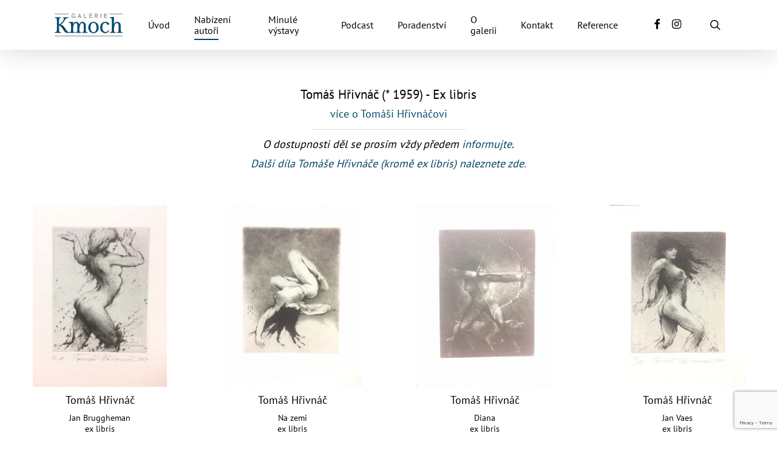

--- FILE ---
content_type: text/html
request_url: https://galeriekmoch.cz/prodej-del/tomas-hrivnac-ex-libris/
body_size: 27196
content:
<!doctype html><html lang="cs" class="no-js"><head><meta charset="UTF-8"><meta name="viewport" content="width=device-width, initial-scale=1, maximum-scale=1, user-scalable=0" /><link rel="shortcut icon" href="https://galeriekmoch.cz/wp-content/uploads/2022/08/Galerie_Kmoch_logo_kolecko_modre_16x16b.png" /><meta name='robots' content='index, follow, max-image-preview:large, max-snippet:-1, max-video-preview:-1' /><style>img:is([sizes="auto" i], [sizes^="auto," i]) { contain-intrinsic-size: 3000px 1500px }</style><!-- This site is optimized with the Yoast SEO plugin v26.4 - https://yoast.com/wordpress/plugins/seo/ --><title>Tomáš Hřivnáč - ex libris - Galerie Kmoch</title><link rel="canonical" href="https://galeriekmoch.cz/prodej-del/tomas-hrivnac-ex-libris/" /><meta property="og:locale" content="cs_CZ" /><meta property="og:type" content="article" /><meta property="og:title" content="Tomáš Hřivnáč - ex libris - Galerie Kmoch" /><meta property="og:url" content="https://galeriekmoch.cz/prodej-del/tomas-hrivnac-ex-libris/" /><meta property="og:site_name" content="Galerie Kmoch" /><meta property="article:modified_time" content="2025-10-10T11:14:49+00:00" /><meta property="og:image" content="https://galeriekmoch.cz/wp-content/uploads/2019/08/EL-Jan-Wens-219x300.jpg" /><meta name="twitter:card" content="summary_large_image" /><meta name="twitter:label1" content="Odhadovaná doba čtení" /><meta name="twitter:data1" content="18 minut" /> <script type="application/ld+json" class="yoast-schema-graph">{"@context":"https://schema.org","@graph":[{"@type":"WebPage","@id":"https://galeriekmoch.cz/prodej-del/tomas-hrivnac-ex-libris/","url":"https://galeriekmoch.cz/prodej-del/tomas-hrivnac-ex-libris/","name":"Tomáš Hřivnáč - ex libris - Galerie Kmoch","isPartOf":{"@id":"https://galeriekmoch.cz/#website"},"primaryImageOfPage":{"@id":"https://galeriekmoch.cz/prodej-del/tomas-hrivnac-ex-libris/#primaryimage"},"image":{"@id":"https://galeriekmoch.cz/prodej-del/tomas-hrivnac-ex-libris/#primaryimage"},"thumbnailUrl":"https://galeriekmoch.cz/wp-content/uploads/2019/08/EL-Jan-Wens-219x300.jpg","datePublished":"2018-05-20T08:49:02+00:00","dateModified":"2025-10-10T11:14:49+00:00","breadcrumb":{"@id":"https://galeriekmoch.cz/prodej-del/tomas-hrivnac-ex-libris/#breadcrumb"},"inLanguage":"cs","potentialAction":[{"@type":"ReadAction","target":["https://galeriekmoch.cz/prodej-del/tomas-hrivnac-ex-libris/"]}]},{"@type":"ImageObject","inLanguage":"cs","@id":"https://galeriekmoch.cz/prodej-del/tomas-hrivnac-ex-libris/#primaryimage","url":"https://galeriekmoch.cz/wp-content/uploads/2019/08/EL-Jan-Wens-219x300.jpg","contentUrl":"https://galeriekmoch.cz/wp-content/uploads/2019/08/EL-Jan-Wens-219x300.jpg"},{"@type":"BreadcrumbList","@id":"https://galeriekmoch.cz/prodej-del/tomas-hrivnac-ex-libris/#breadcrumb","itemListElement":[{"@type":"ListItem","position":1,"name":"Domů","item":"https://galeriekmoch.cz/"},{"@type":"ListItem","position":2,"name":"prodej děl","item":"https://galeriekmoch.cz/prodej-del/"},{"@type":"ListItem","position":3,"name":"Tomáš Hřivnáč - ex libris"}]},{"@type":"WebSite","@id":"https://galeriekmoch.cz/#website","url":"https://galeriekmoch.cz/","name":"Galerie Kmoch","description":"Galerie umění v Praze. Prodáváme zejména poválečné autory, a to nejen obrazy, ale též skleněné plastiky.","potentialAction":[{"@type":"SearchAction","target":{"@type":"EntryPoint","urlTemplate":"https://galeriekmoch.cz/?s={search_term_string}"},"query-input":{"@type":"PropertyValueSpecification","valueRequired":true,"valueName":"search_term_string"}}],"inLanguage":"cs"}]}</script> <!-- / Yoast SEO plugin. --><link rel='dns-prefetch' href='//fonts.googleapis.com' /><link rel="preload" href="https://galeriekmoch.cz/wp-content/themes/salient-2/css/fonts/icomoon.woff" as="font" type="font/woff" crossorigin="anonymous"><style type="text/css" media="all">@font-face{font-family:'Open Sans';font-display:block;font-style:normal;font-weight:300;font-stretch:normal;font-display:swap;src:url(https://fonts.gstatic.com/s/opensans/v44/memSYaGs126MiZpBA-UvWbX2vVnXBbObj2OVZyOOSr4dVJWUgsiH0B4uaVQ.woff) format('woff')}@font-face{font-family:'Open Sans';font-display:block;font-style:normal;font-weight:400;font-stretch:normal;font-display:swap;src:url(https://fonts.gstatic.com/s/opensans/v44/memSYaGs126MiZpBA-UvWbX2vVnXBbObj2OVZyOOSr4dVJWUgsjZ0B4uaVQ.woff) format('woff')}@font-face{font-family:'Open Sans';font-display:block;font-style:normal;font-weight:600;font-stretch:normal;font-display:swap;src:url(https://fonts.gstatic.com/s/opensans/v44/memSYaGs126MiZpBA-UvWbX2vVnXBbObj2OVZyOOSr4dVJWUgsgH1x4uaVQ.woff) format('woff')}@font-face{font-family:'Open Sans';font-display:block;font-style:normal;font-weight:700;font-stretch:normal;font-display:swap;src:url(https://fonts.gstatic.com/s/opensans/v44/memSYaGs126MiZpBA-UvWbX2vVnXBbObj2OVZyOOSr4dVJWUgsg-1x4uaVQ.woff) format('woff')}</style><!-- Inline google font --><style type="text/css" media="all">@font-face{font-family:'PT Sans';font-display:block;font-style:normal;font-weight:400;font-display:swap;src:url(https://fonts.gstatic.com/s/ptsans/v18/jizaRExUiTo99u79D0yEww.woff) format('woff')}@font-face{font-family:'PT Sans';font-display:block;font-style:normal;font-weight:700;font-display:swap;src:url(https://fonts.gstatic.com/s/ptsans/v18/jizfRExUiTo99u79B_mh0OCtKw.woff) format('woff')}</style><!-- Inline google font --><style id='classic-theme-styles-inline-css' type='text/css'>/*! This file is auto-generated */ .wp-block-button__link{color:#fff;background-color:#32373c;border-radius:9999px;box-shadow:none;text-decoration:none;padding:calc(.667em + 2px) calc(1.333em + 2px);font-size:1.125em}.wp-block-file__button{background:#32373c;color:#fff;text-decoration:none}</style><style id='global-styles-inline-css' type='text/css'>:root{--wp--preset--aspect-ratio--square: 1;--wp--preset--aspect-ratio--4-3: 4/3;--wp--preset--aspect-ratio--3-4: 3/4;--wp--preset--aspect-ratio--3-2: 3/2;--wp--preset--aspect-ratio--2-3: 2/3;--wp--preset--aspect-ratio--16-9: 16/9;--wp--preset--aspect-ratio--9-16: 9/16;--wp--preset--color--black: #000000;--wp--preset--color--cyan-bluish-gray: #abb8c3;--wp--preset--color--white: #ffffff;--wp--preset--color--pale-pink: #f78da7;--wp--preset--color--vivid-red: #cf2e2e;--wp--preset--color--luminous-vivid-orange: #ff6900;--wp--preset--color--luminous-vivid-amber: #fcb900;--wp--preset--color--light-green-cyan: #7bdcb5;--wp--preset--color--vivid-green-cyan: #00d084;--wp--preset--color--pale-cyan-blue: #8ed1fc;--wp--preset--color--vivid-cyan-blue: #0693e3;--wp--preset--color--vivid-purple: #9b51e0;--wp--preset--gradient--vivid-cyan-blue-to-vivid-purple: linear-gradient(135deg,rgba(6,147,227,1) 0%,rgb(155,81,224) 100%);--wp--preset--gradient--light-green-cyan-to-vivid-green-cyan: linear-gradient(135deg,rgb(122,220,180) 0%,rgb(0,208,130) 100%);--wp--preset--gradient--luminous-vivid-amber-to-luminous-vivid-orange: linear-gradient(135deg,rgba(252,185,0,1) 0%,rgba(255,105,0,1) 100%);--wp--preset--gradient--luminous-vivid-orange-to-vivid-red: linear-gradient(135deg,rgba(255,105,0,1) 0%,rgb(207,46,46) 100%);--wp--preset--gradient--very-light-gray-to-cyan-bluish-gray: linear-gradient(135deg,rgb(238,238,238) 0%,rgb(169,184,195) 100%);--wp--preset--gradient--cool-to-warm-spectrum: linear-gradient(135deg,rgb(74,234,220) 0%,rgb(151,120,209) 20%,rgb(207,42,186) 40%,rgb(238,44,130) 60%,rgb(251,105,98) 80%,rgb(254,248,76) 100%);--wp--preset--gradient--blush-light-purple: linear-gradient(135deg,rgb(255,206,236) 0%,rgb(152,150,240) 100%);--wp--preset--gradient--blush-bordeaux: linear-gradient(135deg,rgb(254,205,165) 0%,rgb(254,45,45) 50%,rgb(107,0,62) 100%);--wp--preset--gradient--luminous-dusk: linear-gradient(135deg,rgb(255,203,112) 0%,rgb(199,81,192) 50%,rgb(65,88,208) 100%);--wp--preset--gradient--pale-ocean: linear-gradient(135deg,rgb(255,245,203) 0%,rgb(182,227,212) 50%,rgb(51,167,181) 100%);--wp--preset--gradient--electric-grass: linear-gradient(135deg,rgb(202,248,128) 0%,rgb(113,206,126) 100%);--wp--preset--gradient--midnight: linear-gradient(135deg,rgb(2,3,129) 0%,rgb(40,116,252) 100%);--wp--preset--font-size--small: 13px;--wp--preset--font-size--medium: 20px;--wp--preset--font-size--large: 36px;--wp--preset--font-size--x-large: 42px;--wp--preset--spacing--20: 0.44rem;--wp--preset--spacing--30: 0.67rem;--wp--preset--spacing--40: 1rem;--wp--preset--spacing--50: 1.5rem;--wp--preset--spacing--60: 2.25rem;--wp--preset--spacing--70: 3.38rem;--wp--preset--spacing--80: 5.06rem;--wp--preset--shadow--natural: 6px 6px 9px rgba(0, 0, 0, 0.2);--wp--preset--shadow--deep: 12px 12px 50px rgba(0, 0, 0, 0.4);--wp--preset--shadow--sharp: 6px 6px 0px rgba(0, 0, 0, 0.2);--wp--preset--shadow--outlined: 6px 6px 0px -3px rgba(255, 255, 255, 1), 6px 6px rgba(0, 0, 0, 1);--wp--preset--shadow--crisp: 6px 6px 0px rgba(0, 0, 0, 1);}:where(.is-layout-flex){gap: 0.5em;}:where(.is-layout-grid){gap: 0.5em;}body .is-layout-flex{display: flex;}.is-layout-flex{flex-wrap: wrap;align-items: center;}.is-layout-flex > :is(*, div){margin: 0;}body .is-layout-grid{display: grid;}.is-layout-grid > :is(*, div){margin: 0;}:where(.wp-block-columns.is-layout-flex){gap: 2em;}:where(.wp-block-columns.is-layout-grid){gap: 2em;}:where(.wp-block-post-template.is-layout-flex){gap: 1.25em;}:where(.wp-block-post-template.is-layout-grid){gap: 1.25em;}.has-black-color{color: var(--wp--preset--color--black) !important;}.has-cyan-bluish-gray-color{color: var(--wp--preset--color--cyan-bluish-gray) !important;}.has-white-color{color: var(--wp--preset--color--white) !important;}.has-pale-pink-color{color: var(--wp--preset--color--pale-pink) !important;}.has-vivid-red-color{color: var(--wp--preset--color--vivid-red) !important;}.has-luminous-vivid-orange-color{color: var(--wp--preset--color--luminous-vivid-orange) !important;}.has-luminous-vivid-amber-color{color: var(--wp--preset--color--luminous-vivid-amber) !important;}.has-light-green-cyan-color{color: var(--wp--preset--color--light-green-cyan) !important;}.has-vivid-green-cyan-color{color: var(--wp--preset--color--vivid-green-cyan) !important;}.has-pale-cyan-blue-color{color: var(--wp--preset--color--pale-cyan-blue) !important;}.has-vivid-cyan-blue-color{color: var(--wp--preset--color--vivid-cyan-blue) !important;}.has-vivid-purple-color{color: var(--wp--preset--color--vivid-purple) !important;}.has-black-background-color{background-color: var(--wp--preset--color--black) !important;}.has-cyan-bluish-gray-background-color{background-color: var(--wp--preset--color--cyan-bluish-gray) !important;}.has-white-background-color{background-color: var(--wp--preset--color--white) !important;}.has-pale-pink-background-color{background-color: var(--wp--preset--color--pale-pink) !important;}.has-vivid-red-background-color{background-color: var(--wp--preset--color--vivid-red) !important;}.has-luminous-vivid-orange-background-color{background-color: var(--wp--preset--color--luminous-vivid-orange) !important;}.has-luminous-vivid-amber-background-color{background-color: var(--wp--preset--color--luminous-vivid-amber) !important;}.has-light-green-cyan-background-color{background-color: var(--wp--preset--color--light-green-cyan) !important;}.has-vivid-green-cyan-background-color{background-color: var(--wp--preset--color--vivid-green-cyan) !important;}.has-pale-cyan-blue-background-color{background-color: var(--wp--preset--color--pale-cyan-blue) !important;}.has-vivid-cyan-blue-background-color{background-color: var(--wp--preset--color--vivid-cyan-blue) !important;}.has-vivid-purple-background-color{background-color: var(--wp--preset--color--vivid-purple) !important;}.has-black-border-color{border-color: var(--wp--preset--color--black) !important;}.has-cyan-bluish-gray-border-color{border-color: var(--wp--preset--color--cyan-bluish-gray) !important;}.has-white-border-color{border-color: var(--wp--preset--color--white) !important;}.has-pale-pink-border-color{border-color: var(--wp--preset--color--pale-pink) !important;}.has-vivid-red-border-color{border-color: var(--wp--preset--color--vivid-red) !important;}.has-luminous-vivid-orange-border-color{border-color: var(--wp--preset--color--luminous-vivid-orange) !important;}.has-luminous-vivid-amber-border-color{border-color: var(--wp--preset--color--luminous-vivid-amber) !important;}.has-light-green-cyan-border-color{border-color: var(--wp--preset--color--light-green-cyan) !important;}.has-vivid-green-cyan-border-color{border-color: var(--wp--preset--color--vivid-green-cyan) !important;}.has-pale-cyan-blue-border-color{border-color: var(--wp--preset--color--pale-cyan-blue) !important;}.has-vivid-cyan-blue-border-color{border-color: var(--wp--preset--color--vivid-cyan-blue) !important;}.has-vivid-purple-border-color{border-color: var(--wp--preset--color--vivid-purple) !important;}.has-vivid-cyan-blue-to-vivid-purple-gradient-background{background: var(--wp--preset--gradient--vivid-cyan-blue-to-vivid-purple) !important;}.has-light-green-cyan-to-vivid-green-cyan-gradient-background{background: var(--wp--preset--gradient--light-green-cyan-to-vivid-green-cyan) !important;}.has-luminous-vivid-amber-to-luminous-vivid-orange-gradient-background{background: var(--wp--preset--gradient--luminous-vivid-amber-to-luminous-vivid-orange) !important;}.has-luminous-vivid-orange-to-vivid-red-gradient-background{background: var(--wp--preset--gradient--luminous-vivid-orange-to-vivid-red) !important;}.has-very-light-gray-to-cyan-bluish-gray-gradient-background{background: var(--wp--preset--gradient--very-light-gray-to-cyan-bluish-gray) !important;}.has-cool-to-warm-spectrum-gradient-background{background: var(--wp--preset--gradient--cool-to-warm-spectrum) !important;}.has-blush-light-purple-gradient-background{background: var(--wp--preset--gradient--blush-light-purple) !important;}.has-blush-bordeaux-gradient-background{background: var(--wp--preset--gradient--blush-bordeaux) !important;}.has-luminous-dusk-gradient-background{background: var(--wp--preset--gradient--luminous-dusk) !important;}.has-pale-ocean-gradient-background{background: var(--wp--preset--gradient--pale-ocean) !important;}.has-electric-grass-gradient-background{background: var(--wp--preset--gradient--electric-grass) !important;}.has-midnight-gradient-background{background: var(--wp--preset--gradient--midnight) !important;}.has-small-font-size{font-size: var(--wp--preset--font-size--small) !important;}.has-medium-font-size{font-size: var(--wp--preset--font-size--medium) !important;}.has-large-font-size{font-size: var(--wp--preset--font-size--large) !important;}.has-x-large-font-size{font-size: var(--wp--preset--font-size--x-large) !important;} :where(.wp-block-post-template.is-layout-flex){gap: 1.25em;}:where(.wp-block-post-template.is-layout-grid){gap: 1.25em;} :where(.wp-block-columns.is-layout-flex){gap: 2em;}:where(.wp-block-columns.is-layout-grid){gap: 2em;} :root :where(.wp-block-pullquote){font-size: 1.5em;line-height: 1.6;}</style><link rel='preload' as='style' onload='this.rel="stylesheet"' id='aeh-processed-header-0-css' href='https://galeriekmoch.cz/wp-content/plugins/add-expires-headers/cache/1761132938/com/processed-header-5beeed19ba2fa33070cd9f0e54e287b7ddabe754.min.css' type='text/css' media='all' /><link rel="https://api.w.org/" href="https://galeriekmoch.cz/wp-json/" /><link rel="alternate" title="JSON" type="application/json" href="https://galeriekmoch.cz/wp-json/wp/v2/pages/5202" /><link rel="alternate" title="oEmbed (JSON)" type="application/json+oembed" href="https://galeriekmoch.cz/wp-json/oembed/1.0/embed?url=https%3A%2F%2Fgaleriekmoch.cz%2Fprodej-del%2Ftomas-hrivnac-ex-libris%2F" /><link rel="alternate" title="oEmbed (XML)" type="text/xml+oembed" href="https://galeriekmoch.cz/wp-json/oembed/1.0/embed?url=https%3A%2F%2Fgaleriekmoch.cz%2Fprodej-del%2Ftomas-hrivnac-ex-libris%2F&#038;format=xml" /> <!-- Google Tag Manager --> <script>(function(w,d,s,l,i){w[l]=w[l]||[];w[l].push({'gtm.start':
new Date().getTime(),event:'gtm.js'});var f=d.getElementsByTagName(s)[0],
j=d.createElement(s),dl=l!='dataLayer'?'&l='+l:'';j.async=true;j.src=
'https://www.googletagmanager.com/gtm.js?id='+i+dl;f.parentNode.insertBefore(j,f);
})(window,document,'script','dataLayer','GTM-WRKHHL5');</script> <!-- End Google Tag Manager --> <script type="text/javascript">var root = document.getElementsByTagName( "html" )[0]; root.setAttribute( "class", "js" );</script><style type="text/css">.recentcomments a{display:inline !important;padding:0 !important;margin:0 !important;}</style><meta name="generator" content="Powered by WPBakery Page Builder - drag and drop page builder for WordPress."/><style type="text/css" id="wp-custom-css">#top .mobileonly a, #slide-out-widget-area .mobileonly a { display: none!important; } #top .desktoponly a, #slide-out-widget-area .desktoponly a { display: block!important; } .nectar-flickity:not(.masonry) .flickity-slider .cell img { max-width: 100%; } @media screen and (max-width: 999px) { #top .mobileonly a, #slide-out-widget-area .mobileonly a { display: block!important; } #top .desktoponly a, #slide-out-widget-area .desktoponly a { display: none!important; } } #header-outer #social-in-menu a:hover i { transform: none!important; opacity: .5; } #header-outer li.menu-item-24881 > a .nectar-menu-label, #header-outer li.menu-item-21730 > a .nectar-menu-label, #header-outer li.menu-item-31019 > a .nectar-menu-label { color: #17a0e5; } #header-outer li.menu-item-24881 > a .nectar-menu-label:before, #header-outer li.menu-item-21730 > a .nectar-menu-label:before, #header-outer li.menu-item-31019 > a .nectar-menu-label:before { background-color: #17a0e5; } body .post-area.standard-minimal.full-width-content .post { border-bottom: 0; padding-top: 30px; } body.archive .post-area.standard-minimal .post .post-header { margin-bottom: 30px!important; } body.archive .post-area.standard-minimal .post .post-header h2 { font-weight: bold; } body.archive .post-area.standard-minimal.full-width-content .post .more-link { margin-top: 5px; }</style><noscript><style>.wpb_animate_when_almost_visible { opacity: 1; }</style></noscript></head><body class="wp-singular page-template-default page page-id-5202 page-child parent-pageid-2717 wp-theme-salient-2 nectar-auto-lightbox ascend wpb-js-composer js-comp-ver-6.7.1 vc_responsive" data-footer-reveal="false" data-footer-reveal-shadow="none" data-header-format="default" data-body-border="off" data-boxed-style="" data-header-breakpoint="1000" data-dropdown-style="minimal" data-cae="linear" data-cad="650" data-megamenu-width="contained" data-aie="none" data-ls="magnific" data-apte="standard" data-hhun="0" data-fancy-form-rcs="default" data-form-style="default" data-form-submit="regular" data-is="minimal" data-button-style="default" data-user-account-button="false" data-flex-cols="true" data-col-gap="default" data-header-inherit-rc="false" data-header-search="true" data-animated-anchors="true" data-ajax-transitions="true" data-full-width-header="false" data-slide-out-widget-area="true" data-slide-out-widget-area-style="fullscreen" data-user-set-ocm="off" data-loading-animation="spin" data-bg-header="false" data-responsive="1" data-ext-responsive="true" data-ext-padding="90" data-header-resize="1" data-header-color="custom" data-cart="false" data-remove-m-parallax="" data-remove-m-video-bgs="" data-m-animate="0" data-force-header-trans-color="light" data-smooth-scrolling="0" data-permanent-transparent="false" > <script type="text/javascript">(function(window, document) {

		 if(navigator.userAgent.match(/(Android|iPod|iPhone|iPad|BlackBerry|IEMobile|Opera Mini)/)) {
			 document.body.className += " using-mobile-browser mobile ";
		 }

		 if( !("ontouchstart" in window) ) {

			 var body = document.querySelector("body");
			 var winW = window.innerWidth;
			 var bodyW = body.clientWidth;

			 if (winW > bodyW + 4) {
				 body.setAttribute("style", "--scroll-bar-w: " + (winW - bodyW - 4) + "px");
			 } else {
				 body.setAttribute("style", "--scroll-bar-w: 0px");
			 }
		 }

	 })(window, document);</script><!-- Google Tag Manager (noscript) --> <noscript><iframe src="https://www.googletagmanager.com/ns.html?id=GTM-WRKHHL5"
height="0" width="0" style="display:none;visibility:hidden"></iframe></noscript> <!-- End Google Tag Manager (noscript) --> <a href="#ajax-content-wrap" class="nectar-skip-to-content">Skip to main content</a><div id="ajax-loading-screen" data-disable-mobile="1" data-disable-fade-on-click="0" data-effect="standard" data-method="standard"><div class="loading-icon spin"><div class="material-icon"><div class="spinner"><div class="right-side"><div class="bar"></div></div><div class="left-side"><div class="bar"></div></div></div><div class="spinner color-2"><div class="right-side"><div class="bar"></div></div><div class="left-side"><div class="bar"></div></div></div></div></div></div><div id="header-space"  data-header-mobile-fixed='1'></div><div id="header-outer" data-has-menu="true" data-has-buttons="yes" data-header-button_style="hover_scale" data-using-pr-menu="false" data-mobile-fixed="1" data-ptnm="false" data-lhe="animated_underline" data-user-set-bg="#ffffff" data-format="default" data-permanent-transparent="false" data-megamenu-rt="0" data-remove-fixed="0" data-header-resize="1" data-cart="false" data-transparency-option="" data-box-shadow="large" data-shrink-num="6" data-using-secondary="0" data-using-logo="1" data-logo-height="38" data-m-logo-height="24" data-padding="22" data-full-width="false" data-condense="false" > <header id="top"><div class="container"><div class="row"><div class="col span_3"> <a id="logo" href="https://galeriekmoch.cz" data-supplied-ml-starting-dark="false" data-supplied-ml-starting="false" data-supplied-ml="false" > <img class="stnd skip-lazy default-logo dark-version" width="300" height="102" alt="Galerie Kmoch" src="https://galeriekmoch.cz/wp-content/uploads/2022/08/Galerie_Kmoch_logo_sirkove_barva_300x102b.png" srcset="https://galeriekmoch.cz/wp-content/uploads/2022/08/Galerie_Kmoch_logo_sirkove_barva_300x102b.png 1x, https://galeriekmoch.cz/wp-content/uploads/2022/08/Galerie_Kmoch_logo_sirkove_barva_600x204b.png 2x" /> </a></div><!--/span_3--><div class="col span_9 col_last"><div class="nectar-mobile-only mobile-header"><div class="inner"></div></div> <a class="mobile-search" href="#searchbox"><span class="nectar-icon icon-salient-search" aria-hidden="true"></span><span class="screen-reader-text">search</span></a><div class="slide-out-widget-area-toggle mobile-icon fullscreen" data-custom-color="false" data-icon-animation="simple-transform"><div> <a href="#sidewidgetarea" aria-label="Navigation Menu" aria-expanded="false" class="closed"> <span class="screen-reader-text">Menu</span><span aria-hidden="true"> <i class="lines-button x2"> <i class="lines"></i> </i> </span> </a></div></div> <nav><ul class="sf-menu"><li id="menu-item-529" class="menu-item menu-item-type-custom menu-item-object-custom menu-item-home nectar-regular-menu-item menu-item-529"><a href="https://galeriekmoch.cz/"><span class="menu-title-text">Úvod</span></a></li><li id="menu-item-544" class="megamenu columns-4 desktoponly menu-item menu-item-type-custom menu-item-object-custom current-menu-ancestor menu-item-has-children nectar-regular-menu-item menu-item-544"><a><span class="menu-title-text">Nabízení autoři</span></a><ul class="sub-menu"><li id="menu-item-3159" class="menu-item menu-item-type-custom menu-item-object-custom current-menu-ancestor current-menu-parent menu-item-has-children nectar-regular-menu-item menu-item-3159"><a href="#"><span class="menu-title-text">A - I</span><span class="sf-sub-indicator"><i class="fa fa-angle-right icon-in-menu" aria-hidden="true"></i></span></a><ul class="sub-menu"><li id="menu-item-4239" class="menu-item menu-item-type-post_type menu-item-object-page nectar-regular-menu-item menu-item-4239"><a href="https://galeriekmoch.cz/prodej-del/jiri-anderle/"><span class="menu-title-text">Anderle Jiří</span><span class="nectar-menu-label nectar-pseudo-expand">nové</span></a></li><li id="menu-item-16480" class="menu-item menu-item-type-post_type menu-item-object-page nectar-regular-menu-item menu-item-16480"><a href="https://galeriekmoch.cz/prodej-del/ivana-bachova/"><span class="menu-title-text">Bachová Ivana</span></a></li><li id="menu-item-31019" class="menu-item menu-item-type-post_type menu-item-object-page nectar-regular-menu-item menu-item-31019"><a href="https://galeriekmoch.cz/prodej-del/andrea-ballardini/"><span class="menu-title-text">Ballardini Andrea</span><span class="nectar-menu-label nectar-pseudo-expand">nové</span></a></li><li id="menu-item-4223" class="menu-item menu-item-type-post_type menu-item-object-page nectar-regular-menu-item menu-item-4223"><a href="https://galeriekmoch.cz/prodej-del/adolf-born/"><span class="menu-title-text">Born Adolf</span><span class="nectar-menu-label nectar-pseudo-expand">TOP</span></a></li><li id="menu-item-26085" class="menu-item menu-item-type-post_type menu-item-object-page nectar-regular-menu-item menu-item-26085"><a href="https://galeriekmoch.cz/prodej-del/oskar-brazda/"><span class="menu-title-text">Brázda Oskar</span></a></li><li id="menu-item-5088" class="menu-item menu-item-type-post_type menu-item-object-page nectar-regular-menu-item menu-item-5088"><a href="https://galeriekmoch.cz/prodej-del/irena-bujarkova/"><span class="menu-title-text">Bujárková Irena</span><span class="nectar-menu-label nectar-pseudo-expand">nové</span></a></li><li id="menu-item-11592" class="menu-item menu-item-type-post_type menu-item-object-page nectar-regular-menu-item menu-item-11592"><a href="https://galeriekmoch.cz/prodej-del/tomas-cisarovsky/"><span class="menu-title-text">Císařovský Tomáš</span></a></li><li id="menu-item-22265" class="menu-item menu-item-type-post_type menu-item-object-page nectar-regular-menu-item menu-item-22265"><a href="https://galeriekmoch.cz/prodej-del/ladislav-cepelak/"><span class="menu-title-text">Čepelák Ladislav</span></a></li><li id="menu-item-22268" class="menu-item menu-item-type-post_type menu-item-object-page nectar-regular-menu-item menu-item-22268"><a href="https://galeriekmoch.cz/prodej-del/cermakovi/"><span class="menu-title-text">Čermákovi Lenka a Richard</span></a></li><li id="menu-item-4548" class="menu-item menu-item-type-post_type menu-item-object-page nectar-regular-menu-item menu-item-4548"><a href="https://galeriekmoch.cz/prodej-del/ivan-exner/"><span class="menu-title-text">Exner Ivan</span><span class="nectar-menu-label nectar-pseudo-expand">TOP</span></a></li><li id="menu-item-10980" class="menu-item menu-item-type-post_type menu-item-object-page nectar-regular-menu-item menu-item-10980"><a href="https://galeriekmoch.cz/prodej-del/jan-falta/"><span class="menu-title-text">Falta Jan</span><span class="nectar-menu-label nectar-pseudo-expand">nové</span></a></li><li id="menu-item-3689" class="menu-item menu-item-type-post_type menu-item-object-page nectar-regular-menu-item menu-item-3689"><a href="https://galeriekmoch.cz/prodej-del/roman-franta/"><span class="menu-title-text">Franta Roman</span></a></li><li id="menu-item-10163" class="menu-item menu-item-type-post_type menu-item-object-page nectar-regular-menu-item menu-item-10163"><a href="https://galeriekmoch.cz/prodej-del/radek-habelt/"><span class="menu-title-text">Habelt Radek</span></a></li><li id="menu-item-9520" class="menu-item menu-item-type-post_type menu-item-object-page nectar-regular-menu-item menu-item-9520"><a href="https://galeriekmoch.cz/prodej-del/tomas-hlavicka/"><span class="menu-title-text">Hlavička Tomáš</span><span class="nectar-menu-label nectar-pseudo-expand">doporučujeme</span></a></li><li id="menu-item-33316" class="menu-item menu-item-type-post_type menu-item-object-page nectar-regular-menu-item menu-item-33316"><a href="https://galeriekmoch.cz/prodej-del/jan-hnizdo/"><span class="menu-title-text">Hnízdo Jan</span></a></li><li id="menu-item-4049" class="menu-item menu-item-type-post_type menu-item-object-page nectar-regular-menu-item menu-item-4049"><a href="https://galeriekmoch.cz/prodej-del/frantisek-hodonsky/"><span class="menu-title-text">Hodonský František</span></a></li><li id="menu-item-21654" class="menu-item menu-item-type-post_type menu-item-object-page nectar-regular-menu-item menu-item-21654"><a href="https://galeriekmoch.cz/prodej-del/tomas-honz/"><span class="menu-title-text">Honz Tomáš</span><span class="nectar-menu-label nectar-pseudo-expand">TOP</span></a></li><li id="menu-item-6102" class="menu-item menu-item-type-post_type menu-item-object-page nectar-regular-menu-item menu-item-6102"><a href="https://galeriekmoch.cz/prodej-del/jakub-hosek/"><span class="menu-title-text">Hošek Jakub</span></a></li><li id="menu-item-21730" class="menu-item menu-item-type-post_type menu-item-object-page nectar-regular-menu-item menu-item-21730"><a href="https://galeriekmoch.cz/prodej-del/jirka-houska/"><span class="menu-title-text">Houska Jirka</span><span class="nectar-menu-label nectar-pseudo-expand">TOP</span></a></li><li id="menu-item-3153" class="menu-item menu-item-type-post_type menu-item-object-page nectar-regular-menu-item menu-item-3153"><a href="https://galeriekmoch.cz/prodej-del/tomas-hrivnac/"><span class="menu-title-text">Hřivnáč Tomáš</span></a></li><li id="menu-item-5289" class="menu-item menu-item-type-post_type menu-item-object-page current-menu-item page_item page-item-5202 current_page_item nectar-regular-menu-item menu-item-5289"><a href="https://galeriekmoch.cz/prodej-del/tomas-hrivnac-ex-libris/" aria-current="page"><span class="menu-title-text">Hřivnáč Tomáš - Ex libris</span></a></li><li id="menu-item-6324" class="menu-item menu-item-type-post_type menu-item-object-page nectar-regular-menu-item menu-item-6324"><a href="https://galeriekmoch.cz/prodej-del/karel-chaba/"><span class="menu-title-text">Chaba Karel</span></a></li><li id="menu-item-3143" class="menu-item menu-item-type-post_type menu-item-object-page nectar-regular-menu-item menu-item-3143"><a href="https://galeriekmoch.cz/prodej-del/josef-istler/"><span class="menu-title-text">Istler Josef</span></a></li></ul></li><li id="menu-item-3160" class="menu-item menu-item-type-custom menu-item-object-custom menu-item-has-children nectar-regular-menu-item menu-item-3160"><a href="#"><span class="menu-title-text">J - K</span><span class="sf-sub-indicator"><i class="fa fa-angle-right icon-in-menu" aria-hidden="true"></i></span></a><ul class="sub-menu"><li id="menu-item-3952" class="menu-item menu-item-type-post_type menu-item-object-page nectar-regular-menu-item menu-item-3952"><a href="https://galeriekmoch.cz/prodej-del/ota-janecek/"><span class="menu-title-text">Janeček Ota</span><span class="nectar-menu-label nectar-pseudo-expand">TOP</span></a></li><li id="menu-item-13680" class="menu-item menu-item-type-post_type menu-item-object-page nectar-regular-menu-item menu-item-13680"><a href="https://galeriekmoch.cz/prodej-del/ladislav-janouch/"><span class="menu-title-text">Janouch Ladislav</span><span class="nectar-menu-label nectar-pseudo-expand">TOP</span></a></li><li id="menu-item-3155" class="menu-item menu-item-type-post_type menu-item-object-page nectar-regular-menu-item menu-item-3155"><a href="https://galeriekmoch.cz/prodej-del/vera-janouskova/"><span class="menu-title-text">Janoušková Věra</span></a></li><li id="menu-item-22259" class="menu-item menu-item-type-post_type menu-item-object-page nectar-regular-menu-item menu-item-22259"><a href="https://galeriekmoch.cz/prodej-del/frantisek-jiroudek/"><span class="menu-title-text">Jiroudek František</span></a></li><li id="menu-item-15329" class="menu-item menu-item-type-post_type menu-item-object-page nectar-regular-menu-item menu-item-15329"><a href="https://galeriekmoch.cz/prodej-del/adam-kaspar/"><span class="menu-title-text">Kašpar Adam</span></a></li><li id="menu-item-5590" class="menu-item menu-item-type-post_type menu-item-object-page nectar-regular-menu-item menu-item-5590"><a href="https://galeriekmoch.cz/prodej-del/jan-knap/"><span class="menu-title-text">Knap Jan</span></a></li><li id="menu-item-17471" class="menu-item menu-item-type-post_type menu-item-object-page nectar-regular-menu-item menu-item-17471"><a href="https://galeriekmoch.cz/prodej-del/ales-knotek/"><span class="menu-title-text">Knotek Aleš</span></a></li><li id="menu-item-8319" class="menu-item menu-item-type-post_type menu-item-object-page nectar-regular-menu-item menu-item-8319"><a href="https://galeriekmoch.cz/prodej-del/jan-koblasa/"><span class="menu-title-text">Koblasa Jan</span></a></li><li id="menu-item-4447" class="menu-item menu-item-type-post_type menu-item-object-page nectar-regular-menu-item menu-item-4447"><a href="https://galeriekmoch.cz/prodej-del/kristian-kodet/"><span class="menu-title-text">Kodet Kristian</span><span class="nectar-menu-label nectar-pseudo-expand">doporučujeme</span></a></li><li id="menu-item-5549" class="menu-item menu-item-type-post_type menu-item-object-page nectar-regular-menu-item menu-item-5549"><a href="https://galeriekmoch.cz/prodej-del/jiri-kovanda/"><span class="menu-title-text">Kovanda Jiří</span></a></li><li id="menu-item-5562" class="menu-item menu-item-type-post_type menu-item-object-page nectar-regular-menu-item menu-item-5562"><a href="https://galeriekmoch.cz/prodej-del/martin-krajc/"><span class="menu-title-text">Krajc Martin</span></a></li><li id="menu-item-17470" class="menu-item menu-item-type-post_type menu-item-object-page nectar-regular-menu-item menu-item-17470"><a href="https://galeriekmoch.cz/prodej-del/ivan-kral/"><span class="menu-title-text">Král Ivan</span></a></li><li id="menu-item-3150" class="menu-item menu-item-type-post_type menu-item-object-page nectar-regular-menu-item menu-item-3150"><a href="https://galeriekmoch.cz/prodej-del/oldrich-kulhanek/"><span class="menu-title-text">Kulhánek Oldřich</span><span class="nectar-menu-label nectar-pseudo-expand">TOP</span></a></li><li id="menu-item-3797" class="menu-item menu-item-type-post_type menu-item-object-page nectar-regular-menu-item menu-item-3797"><a href="https://galeriekmoch.cz/prodej-del/oldrich-kulhanek-ex-libris/"><span class="menu-title-text">Kulhánek Oldřich - Ex Libris</span></a></li></ul></li><li id="menu-item-3161" class="menu-item menu-item-type-custom menu-item-object-custom menu-item-has-children nectar-regular-menu-item menu-item-3161"><a href="#"><span class="menu-title-text">L - R</span><span class="sf-sub-indicator"><i class="fa fa-angle-right icon-in-menu" aria-hidden="true"></i></span></a><ul class="sub-menu"><li id="menu-item-4168" class="menu-item menu-item-type-post_type menu-item-object-page nectar-regular-menu-item menu-item-4168"><a href="https://galeriekmoch.cz/prodej-del/ales-lamr/"><span class="menu-title-text">Lamr Aleš</span></a></li><li id="menu-item-12289" class="menu-item menu-item-type-post_type menu-item-object-page nectar-regular-menu-item menu-item-12289"><a href="https://galeriekmoch.cz/prodej-del/kamil-lhotak/"><span class="menu-title-text">Lhoták Kamil</span></a></li><li id="menu-item-22552" class="menu-item menu-item-type-post_type menu-item-object-page nectar-regular-menu-item menu-item-22552"><a href="https://galeriekmoch.cz/prodej-del/tomas-limberk/"><span class="menu-title-text">Limberk Tomáš</span></a></li><li id="menu-item-3135" class="menu-item menu-item-type-post_type menu-item-object-page nectar-regular-menu-item menu-item-3135"><a href="https://galeriekmoch.cz/prodej-del/frantisek-matousek/"><span class="menu-title-text">Matoušek František</span></a></li><li id="menu-item-5544" class="menu-item menu-item-type-post_type menu-item-object-page nectar-regular-menu-item menu-item-5544"><a href="https://galeriekmoch.cz/prodej-del/jakub-matuska/"><span class="menu-title-text">Matuška Jakub</span></a></li><li id="menu-item-8997" class="menu-item menu-item-type-post_type menu-item-object-page nectar-regular-menu-item menu-item-8997"><a href="https://galeriekmoch.cz/prodej-del/micl/"><span class="menu-title-text">MICL</span></a></li><li id="menu-item-3142" class="menu-item menu-item-type-post_type menu-item-object-page nectar-regular-menu-item menu-item-3142"><a href="https://galeriekmoch.cz/prodej-del/jiri-naceradsky/"><span class="menu-title-text">Načeradský Jiří</span></a></li><li id="menu-item-9309" class="menu-item menu-item-type-post_type menu-item-object-page nectar-regular-menu-item menu-item-9309"><a href="https://galeriekmoch.cz/prodej-del/kristyna-bujarkova/"><span class="menu-title-text">Nejedlá Bujárková Kristýna</span></a></li><li id="menu-item-4711" class="menu-item menu-item-type-post_type menu-item-object-page nectar-regular-menu-item menu-item-4711"><a href="https://galeriekmoch.cz/prodej-del/filip-nizky/"><span class="menu-title-text">Nízký Filip</span></a></li><li id="menu-item-5492" class="menu-item menu-item-type-post_type menu-item-object-page nectar-regular-menu-item menu-item-5492"><a href="https://galeriekmoch.cz/prodej-del/peter-niznansky/"><span class="menu-title-text">Nižňanský Peter</span></a></li><li id="menu-item-5538" class="menu-item menu-item-type-post_type menu-item-object-page nectar-regular-menu-item menu-item-5538"><a href="https://galeriekmoch.cz/prodej-del/eduard-ovcacek/"><span class="menu-title-text">Ovčáček Eduard</span></a></li><li id="menu-item-6628" class="menu-item menu-item-type-post_type menu-item-object-page nectar-regular-menu-item menu-item-6628"><a href="https://galeriekmoch.cz/prodej-del/pasta-oner/"><span class="menu-title-text">Pasta Oner</span></a></li><li id="menu-item-8831" class="menu-item menu-item-type-post_type menu-item-object-page nectar-regular-menu-item menu-item-8831"><a href="https://galeriekmoch.cz/prodej-del/michal-pechoucek/"><span class="menu-title-text">Pěchouček Michal</span></a></li><li id="menu-item-24881" class="menu-item menu-item-type-post_type menu-item-object-page nectar-regular-menu-item menu-item-has-icon menu-item-24881"><a href="https://galeriekmoch.cz/prodej-del/otto-placht-2024/"><i class="nectar-menu-icon fa fa-star"></i><span class="menu-title-text">Placht Otto</span><span class="nectar-menu-label nectar-pseudo-expand">nejvyhledávanější</span></a></li><li id="menu-item-9424" class="menu-item menu-item-type-post_type menu-item-object-page nectar-regular-menu-item menu-item-9424"><a href="https://galeriekmoch.cz/prodej-del/rozalie-prokopcova/"><span class="menu-title-text">Prokopcová Rozálie</span><span class="nectar-menu-label nectar-pseudo-expand">doporučujeme</span></a></li><li id="menu-item-4025" class="menu-item menu-item-type-post_type menu-item-object-page nectar-regular-menu-item menu-item-4025"><a href="https://galeriekmoch.cz/prodej-del/hana-purkrabkova/"><span class="menu-title-text">Purkrábková Hana</span></a></li></ul></li><li id="menu-item-3162" class="menu-item menu-item-type-custom menu-item-object-custom menu-item-has-children nectar-regular-menu-item menu-item-3162"><a href="#"><span class="menu-title-text">S - Z</span><span class="sf-sub-indicator"><i class="fa fa-angle-right icon-in-menu" aria-hidden="true"></i></span></a><ul class="sub-menu"><li id="menu-item-3140" class="menu-item menu-item-type-post_type menu-item-object-page nectar-regular-menu-item menu-item-3140"><a href="https://galeriekmoch.cz/prodej-del/jan-saudek-fotografie/"><span class="menu-title-text">Saudek Jan (fotografie a litografie)</span><span class="nectar-menu-label nectar-pseudo-expand">TOP</span></a></li><li id="menu-item-5567" class="menu-item menu-item-type-post_type menu-item-object-page nectar-regular-menu-item menu-item-5567"><a href="https://galeriekmoch.cz/prodej-del/rudolf-sikora/"><span class="menu-title-text">Sikora Rudolf</span></a></li><li id="menu-item-5136" class="menu-item menu-item-type-post_type menu-item-object-page nectar-regular-menu-item menu-item-5136"><a href="https://galeriekmoch.cz/prodej-del/jiri-sliva/"><span class="menu-title-text">Slíva Jiří</span></a></li><li id="menu-item-3561" class="menu-item menu-item-type-post_type menu-item-object-page nectar-regular-menu-item menu-item-3561"><a href="https://galeriekmoch.cz/prodej-del/zdenek-smetana/"><span class="menu-title-text">Smetana Zdeněk</span><span class="nectar-menu-label nectar-pseudo-expand">doporučujeme</span></a></li><li id="menu-item-7127" class="menu-item menu-item-type-post_type menu-item-object-page nectar-regular-menu-item menu-item-7127"><a href="https://galeriekmoch.cz/prodej-del/jiri-sozansky/"><span class="menu-title-text">Sozanský Jiří</span></a></li><li id="menu-item-5750" class="menu-item menu-item-type-post_type menu-item-object-page nectar-regular-menu-item menu-item-5750"><a href="https://galeriekmoch.cz/prodej-del/antonin-strizek/"><span class="menu-title-text">Střížek Antonín</span></a></li><li id="menu-item-5630" class="menu-item menu-item-type-post_type menu-item-object-page nectar-regular-menu-item menu-item-5630"><a href="https://galeriekmoch.cz/prodej-del/jan-svoboda/"><span class="menu-title-text">Svoboda Jan</span></a></li><li id="menu-item-3132" class="menu-item menu-item-type-post_type menu-item-object-page nectar-regular-menu-item menu-item-3132"><a href="https://galeriekmoch.cz/prodej-del/adriena-simotova/"><span class="menu-title-text">Šimotová Adriena</span></a></li><li id="menu-item-3137" class="menu-item menu-item-type-post_type menu-item-object-page nectar-regular-menu-item menu-item-3137"><a href="https://galeriekmoch.cz/prodej-del/jakub-spanhel/"><span class="menu-title-text">Špaňhel Jakub</span><span class="nectar-menu-label nectar-pseudo-expand">TOP</span></a></li><li id="menu-item-29432" class="menu-item menu-item-type-post_type menu-item-object-page nectar-regular-menu-item menu-item-29432"><a href="https://galeriekmoch.cz/prodej-del/adam-stech/"><span class="menu-title-text">Štech Adam</span></a></li><li id="menu-item-13413" class="menu-item menu-item-type-post_type menu-item-object-page nectar-regular-menu-item menu-item-13413"><a href="https://galeriekmoch.cz/prodej-del/jan-stohanzl/"><span class="menu-title-text">Štohanzl Jan</span></a></li><li id="menu-item-5557" class="menu-item menu-item-type-post_type menu-item-object-page nectar-regular-menu-item menu-item-5557"><a href="https://galeriekmoch.cz/prodej-del/kveta-valova/"><span class="menu-title-text">Válová Květa</span></a></li><li id="menu-item-4784" class="menu-item menu-item-type-post_type menu-item-object-page nectar-regular-menu-item menu-item-4784"><a href="https://galeriekmoch.cz/prodej-del/josef-velcovsky/"><span class="menu-title-text">Velčovský Josef</span></a></li><li id="menu-item-3149" class="menu-item menu-item-type-post_type menu-item-object-page nectar-regular-menu-item menu-item-3149"><a href="https://galeriekmoch.cz/prodej-del/olbram-zoubek/"><span class="menu-title-text">Zoubek Olbram</span><span class="nectar-menu-label nectar-pseudo-expand">doporučujeme</span></a></li></ul></li></ul></li><li id="menu-item-13060" class="mobileonly menu-item menu-item-type-post_type menu-item-object-page nectar-regular-menu-item menu-item-13060"><a href="https://galeriekmoch.cz/nabizeni-autori/"><span class="menu-title-text">Nabízení autoři</span></a></li><li id="menu-item-21280" class="menu-item menu-item-type-post_type menu-item-object-page nectar-regular-menu-item menu-item-21280"><a href="https://galeriekmoch.cz/vystavy/probehle/"><span class="menu-title-text">Minulé výstavy</span></a></li><li id="menu-item-33426" class="menu-item menu-item-type-post_type menu-item-object-page nectar-regular-menu-item menu-item-33426"><a href="https://galeriekmoch.cz/podcast-umeni-a-sberatelstvi/" title="Podcast Umění a sběratelství"><span class="menu-title-text">Podcast</span></a></li><li id="menu-item-3441" class="menu-item menu-item-type-post_type menu-item-object-page nectar-regular-menu-item menu-item-3441"><a href="https://galeriekmoch.cz/poradenstvi/"><span class="menu-title-text">Poradenství</span></a></li><li id="menu-item-3316" class="menu-item menu-item-type-post_type menu-item-object-page nectar-regular-menu-item menu-item-3316"><a href="https://galeriekmoch.cz/o-galerii/"><span class="menu-title-text">O galerii</span></a></li><li id="menu-item-3404" class="menu-item menu-item-type-post_type menu-item-object-page nectar-regular-menu-item menu-item-3404"><a href="https://galeriekmoch.cz/kontakt/"><span class="menu-title-text">Kontakt</span></a></li><li id="menu-item-7722" class="menu-item menu-item-type-post_type menu-item-object-page nectar-regular-menu-item menu-item-7722"><a href="https://galeriekmoch.cz/reference/"><span class="menu-title-text">Reference</span></a></li><li id="social-in-menu" class="button_social_group"><a target="_blank" rel="noopener" href="https://www.facebook.com/GalerieKmochPraha"><span class="screen-reader-text">facebook</span><i class="fa fa-facebook" aria-hidden="true"></i> </a><a target="_blank" rel="noopener" href="https://www.instagram.com/galeriekmoch/"><span class="screen-reader-text">instagram</span><i class="fa fa-instagram" aria-hidden="true"></i> </a></li></ul><ul class="buttons sf-menu" data-user-set-ocm="off"><li id="search-btn"><div><a href="#searchbox"><span class="icon-salient-search" aria-hidden="true"></span><span class="screen-reader-text">search</span></a></div></li></ul> </nav></div><!--/span_9--></div><!--/row--></div><!--/container--> </header></div><div id="search-outer" class="nectar"><div id="search"><div class="container"><div id="search-box"><div class="inner-wrap"><div class="col span_12"><form role="search" action="https://galeriekmoch.cz/" method="GET"> <input type="text" name="s" id="s" value="Napište jméno autora či název díla" aria-label="Search" data-placeholder="Napište jméno autora či název díla" /></form></div><!--/span_12--></div><!--/inner-wrap--></div><!--/search-box--><div id="close"><a href="#"><span class="screen-reader-text">Close Search</span> <span class="icon-salient-x" aria-hidden="true"></span> </a></div></div><!--/container--></div><!--/search--></div><!--/search-outer--><div id="ajax-content-wrap"><div class="blurred-wrap"><div class="container-wrap"><div class="container main-content"><div class="row"><div id="fws_6927f1e93e96b"  data-column-margin="default" data-midnight="dark"  class="wpb_row vc_row-fluid vc_row top-level full-width-content vc_row-o-equal-height vc_row-flex vc_row-o-content-top"  style="padding-top: 60px; padding-bottom: 3px; "><div class="row-bg-wrap" data-bg-animation="none" data-bg-overlay="false"><div class="inner-wrap"><div class="row-bg viewport-desktop using-bg-color"  style="background-color: #ffffff; "></div></div></div><div class="row_col_wrap_12 col span_12 dark center"><div  class="vc_col-sm-12 wpb_column column_container vc_column_container col centered-text no-extra-padding inherit_tablet inherit_phone "  data-padding-pos="all" data-has-bg-color="false" data-bg-color="" data-bg-opacity="1" data-animation="" data-delay="0" ><div class="vc_column-inner" ><div class="wpb_wrapper"><div class="wpb_text_column wpb_content_element " ><div class="wpb_wrapper"><h1>Tomáš Hřivnáč (* 1959) - Ex libris</h1><h4><a href="#tomashrivnac">více o Tomáši Hřivnáčovi</a></h4></div></div><div class="divider-wrap" data-alignment="default"><div style="margin-top: 12.5px; width: 20%px; height: 1px; margin-bottom: 12.5px;" data-width="20%" data-animate="" data-animation-delay="" data-color="default" class="divider-small-border"></div></div><div class="wpb_text_column wpb_content_element " ><div class="wpb_wrapper"><h4 style="text-align: center;"><em>O dostupnosti děl se prosím vždy předem <a href="https://galeriekmoch.cz/kontakt/">informujte</a>. </em></h4><h4 style="text-align: center;"><em><a href="https://galeriekmoch.cz/prodej-del/tomas-hrivnac/">Další díla Tomáše Hřivnáče (kromě ex libris) naleznete zde.</a></em></h4></div></div></div></div></div></div></div><div id="prvni"  data-column-margin="default" data-midnight="dark"  class="wpb_row vc_row-fluid vc_row full-width-content vc_row-o-equal-height vc_row-flex vc_row-o-content-top"  style="padding-top: 0px; padding-bottom: 0px; "><div class="row-bg-wrap" data-bg-animation="none" data-bg-overlay="false"><div class="inner-wrap"><div class="row-bg viewport-desktop using-bg-color"  style="background-color: #ffffff; "></div></div></div><div class="row_col_wrap_12 col span_12 dark left"><div style="" class="vc_col-sm-3 wpb_column column_container vc_column_container col centered-text padding-3-percent inherit_tablet inherit_phone " data-using-bg="true" data-padding-pos="all" data-has-bg-color="true" data-bg-color="#ffffff" data-bg-opacity="1" data-hover-bg="#d9ecf5" data-hover-bg-opacity="1" data-animation="" data-delay="0" ><div class="vc_column-inner" ><div class="column-bg-overlay-wrap column-bg-layer" data-bg-animation="none"><div class="column-bg-overlay" style="opacity: 1; background-color: #ffffff;"></div></div><div class="wpb_wrapper"><div class="wpb_text_column wpb_content_element " ><div class="wpb_wrapper"><p><a href="https://galeriekmoch.cz/wp-content/uploads/2018/05/Tomáš-Hřivnáč-prodej-ex-libris-Jan-Bruggheman-2017-13_10cm.jpg" rel="prettyPhoto&#091;gallery-wCP8&#093;"><img fetchpriority="high" decoding="async" class="aligncenter size-medium wp-image-5247" src="https://galeriekmoch.cz/wp-content/uploads/2018/05/Tomáš-Hřivnáč-prodej-ex-libris-Jan-Bruggheman-2017-13_10cm-221x300.jpg" alt="Tomáš Hřivnáč prodej ex libris Jan Bruggheman 2017 13_10cm" width="221" height="300" srcset="https://galeriekmoch.cz/wp-content/uploads/2018/05/Tomáš-Hřivnáč-prodej-ex-libris-Jan-Bruggheman-2017-13_10cm-221x300.jpg 221w, https://galeriekmoch.cz/wp-content/uploads/2018/05/Tomáš-Hřivnáč-prodej-ex-libris-Jan-Bruggheman-2017-13_10cm-768x1041.jpg 768w, https://galeriekmoch.cz/wp-content/uploads/2018/05/Tomáš-Hřivnáč-prodej-ex-libris-Jan-Bruggheman-2017-13_10cm-756x1024.jpg 756w, https://galeriekmoch.cz/wp-content/uploads/2018/05/Tomáš-Hřivnáč-prodej-ex-libris-Jan-Bruggheman-2017-13_10cm.jpg 1172w" sizes="(max-width: 221px) 100vw, 221px" /></a></p></div></div><div class="divider-wrap" data-alignment="default"><div style="height: 10px;" class="divider"></div></div><div class="wpb_text_column wpb_content_element " ><div class="wpb_wrapper"><h4>Tomáš Hřivnáč</h4><h6>Jan Bruggheman<br /> ex libris<br /> suchá jehla<br /> 13 * 10 cm (tisková plocha)<br /> číslováno<br /> signováno<br /> značeno<br /> r. 2017</h6><h5><strong>990 Kč</strong></h5><h5><strong> </strong></h5></div></div></div></div></div><div style="" class="vc_col-sm-3 wpb_column column_container vc_column_container col centered-text padding-3-percent inherit_tablet inherit_phone " data-using-bg="true" data-padding-pos="all" data-has-bg-color="true" data-bg-color="#ffffff" data-bg-opacity="1" data-hover-bg="#d9ecf5" data-hover-bg-opacity="1" data-animation="" data-delay="0" ><div class="vc_column-inner" ><div class="column-bg-overlay-wrap column-bg-layer" data-bg-animation="none"><div class="column-bg-overlay" style="opacity: 1; background-color: #ffffff;"></div></div><div class="wpb_wrapper"><div class="wpb_text_column wpb_content_element " ><div class="wpb_wrapper"><p><a href="https://galeriekmoch.cz/wp-content/uploads/2018/05/Tomáš-Hřivnáč-prodej-ex-libris-APGP-2017-Na-zemi-13_10cm.jpg" rel="prettyPhoto&#091;gallery-wCP8&#093;"><img decoding="async" class="aligncenter size-medium wp-image-5245" src="https://galeriekmoch.cz/wp-content/uploads/2018/05/Tomáš-Hřivnáč-prodej-ex-libris-APGP-2017-Na-zemi-13_10cm-226x300.jpg" alt="Tomáš Hřivnáč prodej ex libris AP&amp;GP 2017 Na zemi 13_10cm" width="226" height="300" srcset="https://galeriekmoch.cz/wp-content/uploads/2018/05/Tomáš-Hřivnáč-prodej-ex-libris-APGP-2017-Na-zemi-13_10cm-226x300.jpg 226w, https://galeriekmoch.cz/wp-content/uploads/2018/05/Tomáš-Hřivnáč-prodej-ex-libris-APGP-2017-Na-zemi-13_10cm-768x1019.jpg 768w, https://galeriekmoch.cz/wp-content/uploads/2018/05/Tomáš-Hřivnáč-prodej-ex-libris-APGP-2017-Na-zemi-13_10cm-772x1024.jpg 772w, https://galeriekmoch.cz/wp-content/uploads/2018/05/Tomáš-Hřivnáč-prodej-ex-libris-APGP-2017-Na-zemi-13_10cm.jpg 1176w" sizes="(max-width: 226px) 100vw, 226px" /></a></p></div></div><div class="divider-wrap" data-alignment="default"><div style="height: 10px;" class="divider"></div></div><div class="wpb_text_column wpb_content_element " ><div class="wpb_wrapper"><h4>Tomáš Hřivnáč</h4><h6>Na zemi<br /> ex libris<br /> suchá jehla<br /> 13 * 10 cm (tisková plocha)<br /> číslováno<br /> signováno<br /> značeno<br /> r. 2017</h6><h5><strong>990 Kč</strong></h5></div></div></div></div></div><div style="" class="vc_col-sm-3 wpb_column column_container vc_column_container col centered-text padding-3-percent inherit_tablet inherit_phone " data-using-bg="true" data-padding-pos="all" data-has-bg-color="true" data-bg-color="#ffffff" data-bg-opacity="1" data-hover-bg="#d9ecf5" data-hover-bg-opacity="1" data-animation="" data-delay="0" ><div class="vc_column-inner" ><div class="column-bg-overlay-wrap column-bg-layer" data-bg-animation="none"><div class="column-bg-overlay" style="opacity: 1; background-color: #ffffff;"></div></div><div class="wpb_wrapper"><div class="wpb_text_column wpb_content_element " ><div class="wpb_wrapper"><p><a href="https://galeriekmoch.cz/wp-content/uploads/2018/05/Tomáš-Hřivnáč-prodej-ex-libris-L.K.2017-Diana-13_10cm.jpg" rel="prettyPhoto&#091;gallery-wCP8&#093;"><img decoding="async" class="aligncenter size-medium wp-image-5251" src="https://galeriekmoch.cz/wp-content/uploads/2018/05/Tomáš-Hřivnáč-prodej-ex-libris-L.K.2017-Diana-13_10cm-228x300.jpg" alt="Tomáš Hřivnáč prodej ex libris L.K.2017 Diana 13_10cm" width="228" height="300" srcset="https://galeriekmoch.cz/wp-content/uploads/2018/05/Tomáš-Hřivnáč-prodej-ex-libris-L.K.2017-Diana-13_10cm-228x300.jpg 228w, https://galeriekmoch.cz/wp-content/uploads/2018/05/Tomáš-Hřivnáč-prodej-ex-libris-L.K.2017-Diana-13_10cm-768x1010.jpg 768w, https://galeriekmoch.cz/wp-content/uploads/2018/05/Tomáš-Hřivnáč-prodej-ex-libris-L.K.2017-Diana-13_10cm-778x1024.jpg 778w, https://galeriekmoch.cz/wp-content/uploads/2018/05/Tomáš-Hřivnáč-prodej-ex-libris-L.K.2017-Diana-13_10cm.jpg 1224w" sizes="(max-width: 228px) 100vw, 228px" /></a></p></div></div><div class="divider-wrap" data-alignment="default"><div style="height: 10px;" class="divider"></div></div><div class="wpb_text_column wpb_content_element " ><div class="wpb_wrapper"><h4>Tomáš Hřivnáč</h4><h6>Diana<br /> ex libris<br /> suchá jehla<br /> 13 * 10 cm (tisková plocha)<br /> číslováno<br /> signováno<br /> značeno<br /> r. 2017</h6><h5><strong>990 Kč</strong></h5><h5><strong> </strong></h5></div></div></div></div></div><div style="" class="vc_col-sm-3 wpb_column column_container vc_column_container col centered-text padding-3-percent inherit_tablet inherit_phone " data-using-bg="true" data-padding-pos="all" data-has-bg-color="true" data-bg-color="#ffffff" data-bg-opacity="1" data-hover-bg="#d9ecf5" data-hover-bg-opacity="1" data-animation="" data-delay="0" ><div class="vc_column-inner" ><div class="column-bg-overlay-wrap column-bg-layer" data-bg-animation="none"><div class="column-bg-overlay" style="opacity: 1; background-color: #ffffff;"></div></div><div class="wpb_wrapper"><div class="wpb_text_column wpb_content_element " ><div class="wpb_wrapper"><p><a href="https://galeriekmoch.cz/wp-content/uploads/2018/05/Tomáš-Hřivnáč-prodej-ex-libris-Jan-Vaes-2017-13_10cm.jpg" rel="prettyPhoto&#091;gallery-wCP8&#093;"><img loading="lazy" decoding="async" class="aligncenter size-medium wp-image-5248" src="https://galeriekmoch.cz/wp-content/uploads/2018/05/Tomáš-Hřivnáč-prodej-ex-libris-Jan-Vaes-2017-13_10cm-224x300.jpg" alt="Tomáš Hřivnáč prodej ex libris Jan Vaes 2017 13_10cm" width="224" height="300" srcset="https://galeriekmoch.cz/wp-content/uploads/2018/05/Tomáš-Hřivnáč-prodej-ex-libris-Jan-Vaes-2017-13_10cm-224x300.jpg 224w, https://galeriekmoch.cz/wp-content/uploads/2018/05/Tomáš-Hřivnáč-prodej-ex-libris-Jan-Vaes-2017-13_10cm-768x1029.jpg 768w, https://galeriekmoch.cz/wp-content/uploads/2018/05/Tomáš-Hřivnáč-prodej-ex-libris-Jan-Vaes-2017-13_10cm-764x1024.jpg 764w, https://galeriekmoch.cz/wp-content/uploads/2018/05/Tomáš-Hřivnáč-prodej-ex-libris-Jan-Vaes-2017-13_10cm.jpg 1200w" sizes="auto, (max-width: 224px) 100vw, 224px" /></a></p></div></div><div class="divider-wrap" data-alignment="default"><div style="height: 10px;" class="divider"></div></div><div class="wpb_text_column wpb_content_element " ><div class="wpb_wrapper"><h4>Tomáš Hřivnáč</h4><h6>Jan Vaes<br /> ex libris<br /> suchá jehla<br /> 13 * 10 cm (tisková plocha)<br /> číslováno<br /> signováno<br /> značeno<br /> r. 2017</h6><h5><strong>990 Kč</strong></h5><h5><strong> </strong></h5></div></div></div></div></div></div></div><div id="prvni"  data-column-margin="default" data-midnight="dark"  class="wpb_row vc_row-fluid vc_row full-width-content vc_row-o-equal-height vc_row-flex vc_row-o-content-top"  style="padding-top: 0px; padding-bottom: 0px; "><div class="row-bg-wrap" data-bg-animation="none" data-bg-overlay="false"><div class="inner-wrap"><div class="row-bg viewport-desktop using-bg-color"  style="background-color: #ffffff; "></div></div></div><div class="row_col_wrap_12 col span_12 dark left"><div style="" class="vc_col-sm-3 wpb_column column_container vc_column_container col centered-text padding-3-percent inherit_tablet inherit_phone " data-using-bg="true" data-padding-pos="all" data-has-bg-color="true" data-bg-color="#ffffff" data-bg-opacity="1" data-hover-bg="#d9ecf5" data-hover-bg-opacity="1" data-animation="" data-delay="0" ><div class="vc_column-inner" ><div class="column-bg-overlay-wrap column-bg-layer" data-bg-animation="none"><div class="column-bg-overlay" style="opacity: 1; background-color: #ffffff;"></div></div><div class="wpb_wrapper"><div class="wpb_text_column wpb_content_element " ><div class="wpb_wrapper"><p><a href="https://galeriekmoch.cz/wp-content/uploads/2019/08/EL-Jan-Wens.jpg" rel="prettyPhoto&#091;gallery-wCP8&#093;"><img loading="lazy" decoding="async" class="alignnone size-medium wp-image-6127" src="https://galeriekmoch.cz/wp-content/uploads/2019/08/EL-Jan-Wens-219x300.jpg" alt="" width="219" height="300" srcset="https://galeriekmoch.cz/wp-content/uploads/2019/08/EL-Jan-Wens-219x300.jpg 219w, https://galeriekmoch.cz/wp-content/uploads/2019/08/EL-Jan-Wens-768x1050.jpg 768w, https://galeriekmoch.cz/wp-content/uploads/2019/08/EL-Jan-Wens-749x1024.jpg 749w, https://galeriekmoch.cz/wp-content/uploads/2019/08/EL-Jan-Wens.jpg 1311w" sizes="auto, (max-width: 219px) 100vw, 219px" /></a></p></div></div><div class="divider-wrap" data-alignment="default"><div style="height: 10px;" class="divider"></div></div><div class="wpb_text_column wpb_content_element " ><div class="wpb_wrapper"><h4>Tomáš Hřivnáč</h4><h6>Jan Wens<br /> ex libris<br /> suchá jehla<br /> 12,5 * 10 cm (tisková plocha)<br /> číslováno<br /> signováno<br /> r. 2017</h6><h5><strong>990 Kč</strong></h5><h5><strong> </strong></h5></div></div></div></div></div><div style="" class="vc_col-sm-3 wpb_column column_container vc_column_container col centered-text padding-3-percent inherit_tablet inherit_phone " data-using-bg="true" data-padding-pos="all" data-has-bg-color="true" data-bg-color="#ffffff" data-bg-opacity="1" data-hover-bg="#d9ecf5" data-hover-bg-opacity="1" data-animation="" data-delay="0" ><div class="vc_column-inner" ><div class="column-bg-overlay-wrap column-bg-layer" data-bg-animation="none"><div class="column-bg-overlay" style="opacity: 1; background-color: #ffffff;"></div></div><div class="wpb_wrapper"><div class="wpb_text_column wpb_content_element " ><div class="wpb_wrapper"><p><a href="https://galeriekmoch.cz/wp-content/uploads/2018/05/Tomáš-Hřivnáč-prodej-ex-libris-MUDr.-Vladimír-Koblovský-2012-Evita-13_10cm.jpg" rel="prettyPhoto&#091;gallery-wCP8&#093;"><img loading="lazy" decoding="async" class="aligncenter size-medium wp-image-5260" src="https://galeriekmoch.cz/wp-content/uploads/2018/05/Tomáš-Hřivnáč-prodej-ex-libris-MUDr.-Vladimír-Koblovský-2012-Evita-13_10cm-225x300.jpg" alt="Tomáš Hřivnáč prodej ex libris MUDr. Vladimír Koblovský 2012 Evita 13_10cm" width="225" height="300" srcset="https://galeriekmoch.cz/wp-content/uploads/2018/05/Tomáš-Hřivnáč-prodej-ex-libris-MUDr.-Vladimír-Koblovský-2012-Evita-13_10cm-225x300.jpg 225w, https://galeriekmoch.cz/wp-content/uploads/2018/05/Tomáš-Hřivnáč-prodej-ex-libris-MUDr.-Vladimír-Koblovský-2012-Evita-13_10cm-768x1023.jpg 768w, https://galeriekmoch.cz/wp-content/uploads/2018/05/Tomáš-Hřivnáč-prodej-ex-libris-MUDr.-Vladimír-Koblovský-2012-Evita-13_10cm-769x1024.jpg 769w, https://galeriekmoch.cz/wp-content/uploads/2018/05/Tomáš-Hřivnáč-prodej-ex-libris-MUDr.-Vladimír-Koblovský-2012-Evita-13_10cm.jpg 1198w" sizes="auto, (max-width: 225px) 100vw, 225px" /></a></p></div></div><div class="divider-wrap" data-alignment="default"><div style="height: 10px;" class="divider"></div></div><div class="wpb_text_column wpb_content_element " ><div class="wpb_wrapper"><h4>Tomáš Hřivnáč</h4><h6>MUDr. Vladimír Koblovský, Evita<br /> ex libris<br /> suchá jehla<br /> 13 * 10 cm (tisková plocha)<br /> číslováno<br /> signováno<br /> značeno<br /> r. 2012</h6><h5><strong>990 Kč</strong></h5><h5><strong> </strong></h5></div></div></div></div></div><div style="" class="vc_col-sm-3 wpb_column column_container vc_column_container col centered-text padding-3-percent inherit_tablet inherit_phone " data-using-bg="true" data-padding-pos="all" data-has-bg-color="true" data-bg-color="#ffffff" data-bg-opacity="1" data-hover-bg="#d9ecf5" data-hover-bg-opacity="1" data-animation="" data-delay="0" ><div class="vc_column-inner" ><div class="column-bg-overlay-wrap column-bg-layer" data-bg-animation="none"><div class="column-bg-overlay" style="opacity: 1; background-color: #ffffff;"></div></div><div class="wpb_wrapper"><div class="wpb_text_column wpb_content_element " ><div class="wpb_wrapper"><p><a href="https://galeriekmoch.cz/wp-content/uploads/2018/05/Tomáš-Hřivnáč-prodej-ex-libris-Jarda-Lohynský-2012-Isabel-13_9_5cm.jpg" rel="prettyPhoto&#091;gallery-wCP8&#093;"><img loading="lazy" decoding="async" class="aligncenter size-medium wp-image-5250" src="https://galeriekmoch.cz/wp-content/uploads/2018/05/Tomáš-Hřivnáč-prodej-ex-libris-Jarda-Lohynský-2012-Isabel-13_9_5cm-225x300.jpg" alt="Tomáš Hřivnáč prodej ex libris Jarda Lohynský 2012 Isabel 13_9_5cm" width="225" height="300" srcset="https://galeriekmoch.cz/wp-content/uploads/2018/05/Tomáš-Hřivnáč-prodej-ex-libris-Jarda-Lohynský-2012-Isabel-13_9_5cm-225x300.jpg 225w, https://galeriekmoch.cz/wp-content/uploads/2018/05/Tomáš-Hřivnáč-prodej-ex-libris-Jarda-Lohynský-2012-Isabel-13_9_5cm-768x1023.jpg 768w, https://galeriekmoch.cz/wp-content/uploads/2018/05/Tomáš-Hřivnáč-prodej-ex-libris-Jarda-Lohynský-2012-Isabel-13_9_5cm-769x1024.jpg 769w, https://galeriekmoch.cz/wp-content/uploads/2018/05/Tomáš-Hřivnáč-prodej-ex-libris-Jarda-Lohynský-2012-Isabel-13_9_5cm.jpg 1198w" sizes="auto, (max-width: 225px) 100vw, 225px" /></a></p></div></div><div class="divider-wrap" data-alignment="default"><div style="height: 10px;" class="divider"></div></div><div class="wpb_text_column wpb_content_element " ><div class="wpb_wrapper"><h4>Tomáš Hřivnáč</h4><h6>Jarda Lohynský<br /> ex libris<br /> suchá jehla<br /> 13 * 10 cm (tisková plocha)<br /> číslováno<br /> signováno<br /> značeno<br /> r. 2012</h6><h5><strong>990 Kč</strong></h5><h5><strong> </strong></h5></div></div></div></div></div><div style="" class="vc_col-sm-3 wpb_column column_container vc_column_container col centered-text padding-3-percent inherit_tablet inherit_phone " data-using-bg="true" data-padding-pos="all" data-has-bg-color="true" data-bg-color="#ffffff" data-bg-opacity="1" data-hover-bg="#d9ecf5" data-hover-bg-opacity="1" data-animation="" data-delay="0" ><div class="vc_column-inner" ><div class="column-bg-overlay-wrap column-bg-layer" data-bg-animation="none"><div class="column-bg-overlay" style="opacity: 1; background-color: #ffffff;"></div></div><div class="wpb_wrapper"><div class="wpb_text_column wpb_content_element " ><div class="wpb_wrapper"><p><a href="https://galeriekmoch.cz/wp-content/uploads/2024/06/Indianka.jpg" rel="prettyPhoto&#091;gallery-wCP8&#093;"><img loading="lazy" decoding="async" class="alignnone size-full wp-image-21872" src="https://galeriekmoch.cz/wp-content/uploads/2024/06/Indianka.jpg" alt="" width="2971" height="4230" /></a></p></div></div><div class="divider-wrap" data-alignment="default"><div style="height: 10px;" class="divider"></div></div><div class="wpb_text_column wpb_content_element " ><div class="wpb_wrapper"><h4>Tomáš Hřivnáč</h4><h6>Indiánka<br /> Ex libris Jakub a Michala Pichovi<br /> 12,5 * 10 cm tisková plocha<br /> 21 * 15 cm grafický list<br /> číslováno XIII/XVI<br /> signováno Tomáš Hřivnáč 2017</h6><h5><strong>990 Kč</strong></h5><h5></h5><h5><strong> </strong></h5></div></div></div></div></div></div></div><div id="prvni"  data-column-margin="default" data-midnight="dark"  class="wpb_row vc_row-fluid vc_row full-width-content vc_row-o-equal-height vc_row-flex vc_row-o-content-top"  style="padding-top: 0px; padding-bottom: 0px; "><div class="row-bg-wrap" data-bg-animation="none" data-bg-overlay="false"><div class="inner-wrap"><div class="row-bg viewport-desktop using-bg-color"  style="background-color: #ffffff; "></div></div></div><div class="row_col_wrap_12 col span_12 dark left"><div style="" class="vc_col-sm-3 wpb_column column_container vc_column_container col centered-text padding-3-percent inherit_tablet inherit_phone " data-using-bg="true" data-padding-pos="all" data-has-bg-color="true" data-bg-color="#ffffff" data-bg-opacity="1" data-hover-bg="#d9ecf5" data-hover-bg-opacity="1" data-animation="" data-delay="0" ><div class="vc_column-inner" ><div class="column-bg-overlay-wrap column-bg-layer" data-bg-animation="none"><div class="column-bg-overlay" style="opacity: 1; background-color: #ffffff;"></div></div><div class="wpb_wrapper"><div class="wpb_text_column wpb_content_element " ><div class="wpb_wrapper"><p><a href="https://galeriekmoch.cz/wp-content/uploads/2018/05/Tomáš-Hřivnáč-prodej-ex-libris-Luděk-Kříž-2016-Jednorožec-13_10cm.jpg" rel="prettyPhoto&#091;gallery-wCP8&#093;"><img loading="lazy" decoding="async" class="aligncenter size-medium wp-image-5253" src="https://galeriekmoch.cz/wp-content/uploads/2018/05/Tomáš-Hřivnáč-prodej-ex-libris-Luděk-Kříž-2016-Jednorožec-13_10cm-227x300.jpg" alt="Tomáš Hřivnáč prodej ex libris Luděk Kříž 2016 Jednorožec 13_10cm" width="227" height="300" srcset="https://galeriekmoch.cz/wp-content/uploads/2018/05/Tomáš-Hřivnáč-prodej-ex-libris-Luděk-Kříž-2016-Jednorožec-13_10cm-227x300.jpg 227w, https://galeriekmoch.cz/wp-content/uploads/2018/05/Tomáš-Hřivnáč-prodej-ex-libris-Luděk-Kříž-2016-Jednorožec-13_10cm-768x1014.jpg 768w, https://galeriekmoch.cz/wp-content/uploads/2018/05/Tomáš-Hřivnáč-prodej-ex-libris-Luděk-Kříž-2016-Jednorožec-13_10cm-776x1024.jpg 776w, https://galeriekmoch.cz/wp-content/uploads/2018/05/Tomáš-Hřivnáč-prodej-ex-libris-Luděk-Kříž-2016-Jednorožec-13_10cm.jpg 1212w" sizes="auto, (max-width: 227px) 100vw, 227px" /></a></p></div></div><div class="divider-wrap" data-alignment="default"><div style="height: 10px;" class="divider"></div></div><div class="wpb_text_column wpb_content_element " ><div class="wpb_wrapper"><h4>Tomáš Hřivnáč</h4><h6>Luděk Kříž, Jednorožec<br /> ex libris<br /> suchá jehla<br /> 13 * 10 cm (tisková plocha)<br /> číslováno<br /> signováno<br /> značeno<br /> r. 2016</h6><h5><strong>990 Kč</strong></h5><h5><strong> </strong></h5></div></div></div></div></div><div style="" class="vc_col-sm-3 wpb_column column_container vc_column_container col centered-text padding-3-percent inherit_tablet inherit_phone " data-using-bg="true" data-padding-pos="all" data-has-bg-color="true" data-bg-color="#ffffff" data-bg-opacity="1" data-hover-bg="#d9ecf5" data-hover-bg-opacity="1" data-animation="" data-delay="0" ><div class="vc_column-inner" ><div class="column-bg-overlay-wrap column-bg-layer" data-bg-animation="none"><div class="column-bg-overlay" style="opacity: 1; background-color: #ffffff;"></div></div><div class="wpb_wrapper"><div class="wpb_text_column wpb_content_element " ><div class="wpb_wrapper"><p><a href="https://galeriekmoch.cz/wp-content/uploads/2018/05/Tomáš-Hřivnáč-prodej-ex-libris-Mgr.-Pavel-Kubíček-2015-13_10cm.jpg" rel="prettyPhoto&#091;gallery-wCP8&#093;"><img loading="lazy" decoding="async" class="aligncenter size-medium wp-image-5258" src="https://galeriekmoch.cz/wp-content/uploads/2018/05/Tomáš-Hřivnáč-prodej-ex-libris-Mgr.-Pavel-Kubíček-2015-13_10cm-221x300.jpg" alt="Tomáš Hřivnáč prodej ex libris Mgr. Pavel Kubíček 2015 13_10cm" width="221" height="300" srcset="https://galeriekmoch.cz/wp-content/uploads/2018/05/Tomáš-Hřivnáč-prodej-ex-libris-Mgr.-Pavel-Kubíček-2015-13_10cm-221x300.jpg 221w, https://galeriekmoch.cz/wp-content/uploads/2018/05/Tomáš-Hřivnáč-prodej-ex-libris-Mgr.-Pavel-Kubíček-2015-13_10cm-768x1041.jpg 768w, https://galeriekmoch.cz/wp-content/uploads/2018/05/Tomáš-Hřivnáč-prodej-ex-libris-Mgr.-Pavel-Kubíček-2015-13_10cm-755x1024.jpg 755w, https://galeriekmoch.cz/wp-content/uploads/2018/05/Tomáš-Hřivnáč-prodej-ex-libris-Mgr.-Pavel-Kubíček-2015-13_10cm.jpg 1192w" sizes="auto, (max-width: 221px) 100vw, 221px" /></a></p></div></div><div class="divider-wrap" data-alignment="default"><div style="height: 10px;" class="divider"></div></div><div class="wpb_text_column wpb_content_element " ><div class="wpb_wrapper"><h4>Tomáš Hřivnáč</h4><h6>Mgr. Pavel Kubíček<br /> ex libris<br /> suchá jehla<br /> 13 * 10 cm (tisková plocha)<br /> číslováno<br /> signováno<br /> značeno<br /> r. 2015</h6><h5><strong>990 Kč</strong></h5><h5><strong> </strong></h5></div></div></div></div></div><div style="" class="vc_col-sm-3 wpb_column column_container vc_column_container col centered-text padding-3-percent inherit_tablet inherit_phone " data-using-bg="true" data-padding-pos="all" data-has-bg-color="true" data-bg-color="#ffffff" data-bg-opacity="1" data-hover-bg="#d9ecf5" data-hover-bg-opacity="1" data-animation="" data-delay="0" ><div class="vc_column-inner" ><div class="column-bg-overlay-wrap column-bg-layer" data-bg-animation="none"><div class="column-bg-overlay" style="opacity: 1; background-color: #ffffff;"></div></div><div class="wpb_wrapper"><div class="wpb_text_column wpb_content_element " ><div class="wpb_wrapper"><p><a href="https://galeriekmoch.cz/wp-content/uploads/2018/05/Tomáš-Hřivnáč-prodej-ex-libris-Lukart-2015-Gepard-13_10cm.jpg" rel="prettyPhoto&#091;gallery-wCP8&#093;"><img loading="lazy" decoding="async" class="aligncenter size-medium wp-image-5254" src="https://galeriekmoch.cz/wp-content/uploads/2018/05/Tomáš-Hřivnáč-prodej-ex-libris-Lukart-2015-Gepard-13_10cm-217x300.jpg" alt="Tomáš Hřivnáč prodej ex libris Lukart 2015 Gepard 13_10cm" width="217" height="300" srcset="https://galeriekmoch.cz/wp-content/uploads/2018/05/Tomáš-Hřivnáč-prodej-ex-libris-Lukart-2015-Gepard-13_10cm-217x300.jpg 217w, https://galeriekmoch.cz/wp-content/uploads/2018/05/Tomáš-Hřivnáč-prodej-ex-libris-Lukart-2015-Gepard-13_10cm-768x1064.jpg 768w, https://galeriekmoch.cz/wp-content/uploads/2018/05/Tomáš-Hřivnáč-prodej-ex-libris-Lukart-2015-Gepard-13_10cm-739x1024.jpg 739w, https://galeriekmoch.cz/wp-content/uploads/2018/05/Tomáš-Hřivnáč-prodej-ex-libris-Lukart-2015-Gepard-13_10cm.jpg 1096w" sizes="auto, (max-width: 217px) 100vw, 217px" /></a></p></div></div><div class="divider-wrap" data-alignment="default"><div style="height: 10px;" class="divider"></div></div><div class="wpb_text_column wpb_content_element " ><div class="wpb_wrapper"><h4>Tomáš Hřivnáč</h4><h6>Lukart, Gepard<br /> ex libris<br /> suchá jehla<br /> 13 * 10 cm (tisková plocha)<br /> číslováno<br /> signováno<br /> značeno<br /> r. 2015</h6><h5><strong>990 Kč</strong></h5><h5><strong> </strong></h5></div></div></div></div></div><div style="" class="vc_col-sm-3 wpb_column column_container vc_column_container col centered-text padding-3-percent inherit_tablet inherit_phone " data-using-bg="true" data-padding-pos="all" data-has-bg-color="true" data-bg-color="#ffffff" data-bg-opacity="1" data-hover-bg="#d9ecf5" data-hover-bg-opacity="1" data-animation="" data-delay="0" ><div class="vc_column-inner" ><div class="column-bg-overlay-wrap column-bg-layer" data-bg-animation="none"><div class="column-bg-overlay" style="opacity: 1; background-color: #ffffff;"></div></div><div class="wpb_wrapper"><div class="wpb_text_column wpb_content_element " ><div class="wpb_wrapper"><p><a href="https://galeriekmoch.cz/wp-content/uploads/2018/05/Tomáš-Hřivnáč-prodej-ex-libris-SŠ-2017-Judita-13_10cm.jpg" rel="prettyPhoto&#091;gallery-wCP8&#093;"><img loading="lazy" decoding="async" class="aligncenter size-medium wp-image-5264" src="https://galeriekmoch.cz/wp-content/uploads/2018/05/Tomáš-Hřivnáč-prodej-ex-libris-SŠ-2017-Judita-13_10cm-229x300.jpg" alt="Tomáš Hřivnáč prodej ex libris SŠ 2017 Judita 13_10cm" width="229" height="300" srcset="https://galeriekmoch.cz/wp-content/uploads/2018/05/Tomáš-Hřivnáč-prodej-ex-libris-SŠ-2017-Judita-13_10cm-229x300.jpg 229w, https://galeriekmoch.cz/wp-content/uploads/2018/05/Tomáš-Hřivnáč-prodej-ex-libris-SŠ-2017-Judita-13_10cm-768x1007.jpg 768w, https://galeriekmoch.cz/wp-content/uploads/2018/05/Tomáš-Hřivnáč-prodej-ex-libris-SŠ-2017-Judita-13_10cm-781x1024.jpg 781w, https://galeriekmoch.cz/wp-content/uploads/2018/05/Tomáš-Hřivnáč-prodej-ex-libris-SŠ-2017-Judita-13_10cm.jpg 1144w" sizes="auto, (max-width: 229px) 100vw, 229px" /></a></p></div></div><div class="divider-wrap" data-alignment="default"><div style="height: 10px;" class="divider"></div></div><div class="wpb_text_column wpb_content_element " ><div class="wpb_wrapper"><h4>Tomáš Hřivnáč</h4><h6>SŠ, Judita<br /> ex libris<br /> suchá jehla<br /> 13 * 10 cm (tisková plocha)<br /> číslováno<br /> signováno<br /> značeno<br /> r. 2017</h6><h5><strong>990 Kč</strong></h5><h5><strong> </strong></h5></div></div></div></div></div></div></div><div id="prvni"  data-column-margin="default" data-midnight="dark"  class="wpb_row vc_row-fluid vc_row full-width-content vc_row-o-equal-height vc_row-flex vc_row-o-content-top"  style="padding-top: 0px; padding-bottom: 0px; "><div class="row-bg-wrap" data-bg-animation="none" data-bg-overlay="false"><div class="inner-wrap"><div class="row-bg viewport-desktop using-bg-color"  style="background-color: #ffffff; "></div></div></div><div class="row_col_wrap_12 col span_12 dark left"><div style="" class="vc_col-sm-3 wpb_column column_container vc_column_container col centered-text padding-3-percent inherit_tablet inherit_phone " data-using-bg="true" data-padding-pos="all" data-has-bg-color="true" data-bg-color="#ffffff" data-bg-opacity="1" data-hover-bg="#d9ecf5" data-hover-bg-opacity="1" data-animation="" data-delay="0" ><div class="vc_column-inner" ><div class="column-bg-overlay-wrap column-bg-layer" data-bg-animation="none"><div class="column-bg-overlay" style="opacity: 1; background-color: #ffffff;"></div></div><div class="wpb_wrapper"><div class="wpb_text_column wpb_content_element " ><div class="wpb_wrapper"><p><a href="https://galeriekmoch.cz/wp-content/uploads/2018/05/Tomáš-Hřivnáč-prodej-ex-libris-Martina-Nefertiti-2016-13_10cm.jpg" rel="prettyPhoto&#091;gallery-wCP8&#093;"><img loading="lazy" decoding="async" class="aligncenter size-medium wp-image-5257" src="https://galeriekmoch.cz/wp-content/uploads/2018/05/Tomáš-Hřivnáč-prodej-ex-libris-Martina-Nefertiti-2016-13_10cm-225x300.jpg" alt="Tomáš Hřivnáč prodej ex libris Martina Nefertiti 2016 13_10cm" width="225" height="300" srcset="https://galeriekmoch.cz/wp-content/uploads/2018/05/Tomáš-Hřivnáč-prodej-ex-libris-Martina-Nefertiti-2016-13_10cm-225x300.jpg 225w, https://galeriekmoch.cz/wp-content/uploads/2018/05/Tomáš-Hřivnáč-prodej-ex-libris-Martina-Nefertiti-2016-13_10cm-768x1025.jpg 768w, https://galeriekmoch.cz/wp-content/uploads/2018/05/Tomáš-Hřivnáč-prodej-ex-libris-Martina-Nefertiti-2016-13_10cm-767x1024.jpg 767w, https://galeriekmoch.cz/wp-content/uploads/2018/05/Tomáš-Hřivnáč-prodej-ex-libris-Martina-Nefertiti-2016-13_10cm.jpg 1190w" sizes="auto, (max-width: 225px) 100vw, 225px" /></a></p></div></div><div class="divider-wrap" data-alignment="default"><div style="height: 10px;" class="divider"></div></div><div class="wpb_text_column wpb_content_element " ><div class="wpb_wrapper"><h4>Tomáš Hřivnáč</h4><h6>Martina, Nefertiti<br /> ex libris<br /> suchá jehla<br /> 13 * 10 cm (tisková plocha)<br /> číslováno<br /> signováno<br /> značeno<br /> r. 2016</h6><h5><strong>990 Kč</strong></h5><h5><strong> </strong></h5></div></div></div></div></div><div style="" class="vc_col-sm-3 wpb_column column_container vc_column_container col centered-text padding-3-percent inherit_tablet inherit_phone " data-using-bg="true" data-padding-pos="all" data-has-bg-color="true" data-bg-color="#ffffff" data-bg-opacity="1" data-hover-bg="#d9ecf5" data-hover-bg-opacity="1" data-animation="" data-delay="0" ><div class="vc_column-inner" ><div class="column-bg-overlay-wrap column-bg-layer" data-bg-animation="none"><div class="column-bg-overlay" style="opacity: 1; background-color: #ffffff;"></div></div><div class="wpb_wrapper"><div class="wpb_text_column wpb_content_element " ><div class="wpb_wrapper"><p><a href="https://galeriekmoch.cz/wp-content/uploads/2018/05/Tomáš-Hřivnáč-prodej-ex-libris-Pavel-Vlček-2015-13_10cm.jpg" rel="prettyPhoto&#091;gallery-wCP8&#093;"><img loading="lazy" decoding="async" class="aligncenter size-medium wp-image-5263" src="https://galeriekmoch.cz/wp-content/uploads/2018/05/Tomáš-Hřivnáč-prodej-ex-libris-Pavel-Vlček-2015-13_10cm-228x300.jpg" alt="Tomáš Hřivnáč prodej ex libris Pavel Vlček 2015 13_10cm" width="228" height="300" srcset="https://galeriekmoch.cz/wp-content/uploads/2018/05/Tomáš-Hřivnáč-prodej-ex-libris-Pavel-Vlček-2015-13_10cm-228x300.jpg 228w, https://galeriekmoch.cz/wp-content/uploads/2018/05/Tomáš-Hřivnáč-prodej-ex-libris-Pavel-Vlček-2015-13_10cm-768x1010.jpg 768w, https://galeriekmoch.cz/wp-content/uploads/2018/05/Tomáš-Hřivnáč-prodej-ex-libris-Pavel-Vlček-2015-13_10cm-779x1024.jpg 779w, https://galeriekmoch.cz/wp-content/uploads/2018/05/Tomáš-Hřivnáč-prodej-ex-libris-Pavel-Vlček-2015-13_10cm.jpg 1220w" sizes="auto, (max-width: 228px) 100vw, 228px" /></a></p></div></div><div class="divider-wrap" data-alignment="default"><div style="height: 10px;" class="divider"></div></div><div class="wpb_text_column wpb_content_element " ><div class="wpb_wrapper"><h4>Tomáš Hřivnáč</h4><h6>Pavel Vlček<br /> ex libris<br /> suchá jehla<br /> 13 * 10 cm (tisková plocha)<br /> číslováno<br /> signováno<br /> značeno<br /> r. 2015</h6><h5><strong>990 Kč</strong></h5><h5><strong> </strong></h5><h5><strong> </strong></h5></div></div></div></div></div><div style="" class="vc_col-sm-3 wpb_column column_container vc_column_container col centered-text padding-3-percent inherit_tablet inherit_phone " data-using-bg="true" data-padding-pos="all" data-has-bg-color="true" data-bg-color="#ffffff" data-bg-opacity="1" data-hover-bg="#d9ecf5" data-hover-bg-opacity="1" data-animation="" data-delay="0" ><div class="vc_column-inner" ><div class="column-bg-overlay-wrap column-bg-layer" data-bg-animation="none"><div class="column-bg-overlay" style="opacity: 1; background-color: #ffffff;"></div></div><div class="wpb_wrapper"><div class="wpb_text_column wpb_content_element " ><div class="wpb_wrapper"><p><a href="https://galeriekmoch.cz/wp-content/uploads/2018/05/Tomáš-Hřivnáč-prodej-ex-libris-Monika-Mlýnková-2018-13_10cm.jpg" rel="prettyPhoto&#091;gallery-wCP8&#093;"><img loading="lazy" decoding="async" class="aligncenter size-medium wp-image-5259" src="https://galeriekmoch.cz/wp-content/uploads/2018/05/Tomáš-Hřivnáč-prodej-ex-libris-Monika-Mlýnková-2018-13_10cm-226x300.jpg" alt="Tomáš Hřivnáč prodej ex libris Monika Mlýnková 2018 13_10cm" width="226" height="300" srcset="https://galeriekmoch.cz/wp-content/uploads/2018/05/Tomáš-Hřivnáč-prodej-ex-libris-Monika-Mlýnková-2018-13_10cm-226x300.jpg 226w, https://galeriekmoch.cz/wp-content/uploads/2018/05/Tomáš-Hřivnáč-prodej-ex-libris-Monika-Mlýnková-2018-13_10cm-768x1018.jpg 768w, https://galeriekmoch.cz/wp-content/uploads/2018/05/Tomáš-Hřivnáč-prodej-ex-libris-Monika-Mlýnková-2018-13_10cm-773x1024.jpg 773w, https://galeriekmoch.cz/wp-content/uploads/2018/05/Tomáš-Hřivnáč-prodej-ex-libris-Monika-Mlýnková-2018-13_10cm.jpg 1224w" sizes="auto, (max-width: 226px) 100vw, 226px" /></a></p></div></div><div class="divider-wrap" data-alignment="default"><div style="height: 10px;" class="divider"></div></div><div class="wpb_text_column wpb_content_element " ><div class="wpb_wrapper"><h4>Tomáš Hřivnáč</h4><h6>Monika Mlýnková<br /> ex libris<br /> suchá jehla<br /> 13 * 10 cm (tisková plocha)<br /> číslováno<br /> signováno<br /> značeno<br /> r. 2018</h6><h5><strong>990 Kč</strong></h5><h5><strong> </strong></h5></div></div></div></div></div><div style="" class="vc_col-sm-3 wpb_column column_container vc_column_container col centered-text padding-3-percent inherit_tablet inherit_phone " data-using-bg="true" data-padding-pos="all" data-has-bg-color="true" data-bg-color="#ffffff" data-bg-opacity="1" data-hover-bg="#d9ecf5" data-hover-bg-opacity="1" data-animation="" data-delay="0" ><div class="vc_column-inner" ><div class="column-bg-overlay-wrap column-bg-layer" data-bg-animation="none"><div class="column-bg-overlay" style="opacity: 1; background-color: #ffffff;"></div></div><div class="wpb_wrapper"><div class="wpb_text_column wpb_content_element " ><div class="wpb_wrapper"><p><a href="https://galeriekmoch.cz/wp-content/uploads/2018/05/Tomáš-Hřivnáč-prodej-ex-libris-Guy-de-Witte-2017-Amazonka-13_10cm.jpg" rel="prettyPhoto&#091;gallery-wCP8&#093;"><img loading="lazy" decoding="async" class="aligncenter size-medium wp-image-5287" src="https://galeriekmoch.cz/wp-content/uploads/2018/05/Tomáš-Hřivnáč-prodej-ex-libris-Guy-de-Witte-2017-Amazonka-13_10cm-225x300.jpg" alt="Tomáš Hřivnáč prodej ex libris Guy de Witte 2017 Amazonka 13_10cm" width="225" height="300" srcset="https://galeriekmoch.cz/wp-content/uploads/2018/05/Tomáš-Hřivnáč-prodej-ex-libris-Guy-de-Witte-2017-Amazonka-13_10cm-225x300.jpg 225w, https://galeriekmoch.cz/wp-content/uploads/2018/05/Tomáš-Hřivnáč-prodej-ex-libris-Guy-de-Witte-2017-Amazonka-13_10cm-768x1024.jpg 768w, https://galeriekmoch.cz/wp-content/uploads/2018/05/Tomáš-Hřivnáč-prodej-ex-libris-Guy-de-Witte-2017-Amazonka-13_10cm.jpg 1146w" sizes="auto, (max-width: 225px) 100vw, 225px" /></a></p></div></div><div class="divider-wrap" data-alignment="default"><div style="height: 10px;" class="divider"></div></div><div class="wpb_text_column wpb_content_element " ><div class="wpb_wrapper"><h4>Tomáš Hřivnáč</h4><h6>Guy de Witte, Amazonka<br /> ex libris<br /> suchá jehla<br /> 13 * 10 cm (tisková plocha)<br /> číslováno<br /> signováno<br /> značeno<br /> r. 2017</h6><h5><strong>990 Kč</strong></h5><h5></h5><h5><strong> </strong></h5></div></div></div></div></div></div></div><div id="prvni"  data-column-margin="default" data-midnight="dark"  class="wpb_row vc_row-fluid vc_row full-width-content vc_row-o-equal-height vc_row-flex vc_row-o-content-top"  style="padding-top: 0px; padding-bottom: 0px; "><div class="row-bg-wrap" data-bg-animation="none" data-bg-overlay="false"><div class="inner-wrap"><div class="row-bg viewport-desktop using-bg-color"  style="background-color: #ffffff; "></div></div></div><div class="row_col_wrap_12 col span_12 dark left"><div style="" class="vc_col-sm-3 wpb_column column_container vc_column_container col centered-text padding-3-percent inherit_tablet inherit_phone " data-using-bg="true" data-padding-pos="all" data-has-bg-color="true" data-bg-color="#ffffff" data-bg-opacity="1" data-hover-bg="#d9ecf5" data-hover-bg-opacity="1" data-animation="" data-delay="0" ><div class="vc_column-inner" ><div class="column-bg-overlay-wrap column-bg-layer" data-bg-animation="none"><div class="column-bg-overlay" style="opacity: 1; background-color: #ffffff;"></div></div><div class="wpb_wrapper"><div class="wpb_text_column wpb_content_element " ><div class="wpb_wrapper"><p><a href="https://galeriekmoch.cz/wp-content/uploads/2018/05/Tomáš-Hřivnáč-prodej-ex-libris-Ondřej-Patka-2016-13_10cm.jpg" rel="prettyPhoto&#091;gallery-wCP8&#093;"><img loading="lazy" decoding="async" class="aligncenter size-medium wp-image-5261" src="https://galeriekmoch.cz/wp-content/uploads/2018/05/Tomáš-Hřivnáč-prodej-ex-libris-Ondřej-Patka-2016-13_10cm-224x300.jpg" alt="Tomáš Hřivnáč prodej ex libris Ondřej Patka 2016 13_10cm" width="224" height="300" srcset="https://galeriekmoch.cz/wp-content/uploads/2018/05/Tomáš-Hřivnáč-prodej-ex-libris-Ondřej-Patka-2016-13_10cm-224x300.jpg 224w, https://galeriekmoch.cz/wp-content/uploads/2018/05/Tomáš-Hřivnáč-prodej-ex-libris-Ondřej-Patka-2016-13_10cm-768x1027.jpg 768w, https://galeriekmoch.cz/wp-content/uploads/2018/05/Tomáš-Hřivnáč-prodej-ex-libris-Ondřej-Patka-2016-13_10cm-766x1024.jpg 766w, https://galeriekmoch.cz/wp-content/uploads/2018/05/Tomáš-Hřivnáč-prodej-ex-libris-Ondřej-Patka-2016-13_10cm.jpg 1162w" sizes="auto, (max-width: 224px) 100vw, 224px" /></a></p></div></div><div class="divider-wrap" data-alignment="default"><div style="height: 10px;" class="divider"></div></div><div class="wpb_text_column wpb_content_element " ><div class="wpb_wrapper"><h4>Tomáš Hřivnáč</h4><h6>Ondřej Patka<br /> ex libris<br /> suchá jehla<br /> 13 * 10 cm (tisková plocha)<br /> číslováno<br /> signováno<br /> značeno<br /> r. 2016</h6><h5><strong>990 Kč</strong></h5><h5><strong> </strong></h5></div></div></div></div></div><div style="" class="vc_col-sm-3 wpb_column column_container vc_column_container col centered-text padding-3-percent inherit_tablet inherit_phone " data-using-bg="true" data-padding-pos="all" data-has-bg-color="true" data-bg-color="#ffffff" data-bg-opacity="1" data-hover-bg="#d9ecf5" data-hover-bg-opacity="1" data-animation="" data-delay="0" ><div class="vc_column-inner" ><div class="column-bg-overlay-wrap column-bg-layer" data-bg-animation="none"><div class="column-bg-overlay" style="opacity: 1; background-color: #ffffff;"></div></div><div class="wpb_wrapper"><div class="wpb_text_column wpb_content_element " ><div class="wpb_wrapper"><p><a href="https://galeriekmoch.cz/wp-content/uploads/2018/05/Tomáš-Hřivnáč-prodej-ex-libris-Tjawing-Vogelvangel-Hřivnáč-2016-13_10cm-.jpg" rel="prettyPhoto&#091;gallery-wCP8&#093;"><img loading="lazy" decoding="async" class="aligncenter size-medium wp-image-5266" src="https://galeriekmoch.cz/wp-content/uploads/2018/05/Tomáš-Hřivnáč-prodej-ex-libris-Tjawing-Vogelvangel-Hřivnáč-2016-13_10cm--225x300.jpg" alt="Tomáš Hřivnáč prodej ex libris Tjawing Vogelvangel Hřivnáč 2016 13_10cm" width="225" height="300" srcset="https://galeriekmoch.cz/wp-content/uploads/2018/05/Tomáš-Hřivnáč-prodej-ex-libris-Tjawing-Vogelvangel-Hřivnáč-2016-13_10cm--225x300.jpg 225w, https://galeriekmoch.cz/wp-content/uploads/2018/05/Tomáš-Hřivnáč-prodej-ex-libris-Tjawing-Vogelvangel-Hřivnáč-2016-13_10cm--768x1026.jpg 768w, https://galeriekmoch.cz/wp-content/uploads/2018/05/Tomáš-Hřivnáč-prodej-ex-libris-Tjawing-Vogelvangel-Hřivnáč-2016-13_10cm--766x1024.jpg 766w, https://galeriekmoch.cz/wp-content/uploads/2018/05/Tomáš-Hřivnáč-prodej-ex-libris-Tjawing-Vogelvangel-Hřivnáč-2016-13_10cm-.jpg 1133w" sizes="auto, (max-width: 225px) 100vw, 225px" /></a></p></div></div><div class="divider-wrap" data-alignment="default"><div style="height: 10px;" class="divider"></div></div><div class="wpb_text_column wpb_content_element " ><div class="wpb_wrapper"><h4>Tomáš Hřivnáč</h4><h6>Tjawing Vogelvangel<br /> ex libris<br /> suchá jehla<br /> 13 * 10 cm (tisková plocha)<br /> číslováno<br /> signováno<br /> značeno<br /> r. 2016</h6><h5><strong>990 Kč</strong></h5><h5><strong> </strong></h5></div></div></div></div></div><div style="" class="vc_col-sm-3 wpb_column column_container vc_column_container col centered-text padding-3-percent inherit_tablet inherit_phone " data-using-bg="true" data-padding-pos="all" data-has-bg-color="true" data-bg-color="#ffffff" data-bg-opacity="1" data-hover-bg="#d9ecf5" data-hover-bg-opacity="1" data-animation="" data-delay="0" ><div class="vc_column-inner" ><div class="column-bg-overlay-wrap column-bg-layer" data-bg-animation="none"><div class="column-bg-overlay" style="opacity: 1; background-color: #ffffff;"></div></div><div class="wpb_wrapper"><div class="wpb_text_column wpb_content_element " ><div class="wpb_wrapper"><p><a href="https://galeriekmoch.cz/wp-content/uploads/2018/05/Tomáš-Hřivnáč-prodej-ex-libris-Bohumil-Krčmář-2015-Beran-10_13cm.jpg" rel="prettyPhoto&#091;gallery-wCP8&#093;"><img loading="lazy" decoding="async" class="aligncenter size-medium wp-image-5286" src="https://galeriekmoch.cz/wp-content/uploads/2018/05/Tomáš-Hřivnáč-prodej-ex-libris-Bohumil-Krčmář-2015-Beran-10_13cm-216x300.jpg" alt="Tomáš Hřivnáč prodej ex libris Bohumil Krčmář 2015 Beran 10_13cm" width="216" height="300" srcset="https://galeriekmoch.cz/wp-content/uploads/2018/05/Tomáš-Hřivnáč-prodej-ex-libris-Bohumil-Krčmář-2015-Beran-10_13cm-216x300.jpg 216w, https://galeriekmoch.cz/wp-content/uploads/2018/05/Tomáš-Hřivnáč-prodej-ex-libris-Bohumil-Krčmář-2015-Beran-10_13cm-768x1068.jpg 768w, https://galeriekmoch.cz/wp-content/uploads/2018/05/Tomáš-Hřivnáč-prodej-ex-libris-Bohumil-Krčmář-2015-Beran-10_13cm-736x1024.jpg 736w, https://galeriekmoch.cz/wp-content/uploads/2018/05/Tomáš-Hřivnáč-prodej-ex-libris-Bohumil-Krčmář-2015-Beran-10_13cm.jpg 1096w" sizes="auto, (max-width: 216px) 100vw, 216px" /></a></p></div></div><div class="divider-wrap" data-alignment="default"><div style="height: 10px;" class="divider"></div></div><div class="wpb_text_column wpb_content_element " ><div class="wpb_wrapper"><h4>Tomáš Hřivnáč</h4><h6>Bohumil Krčmář, Beran<br /> ex libris<br /> suchá jehla<br /> 13 * 10 cm (tisková plocha)<br /> číslováno<br /> signováno<br /> značeno<br /> r. 2015</h6><h5><strong>990 Kč</strong></h5><h5><strong> </strong></h5></div></div></div></div></div><div style="" class="vc_col-sm-3 wpb_column column_container vc_column_container col centered-text padding-3-percent inherit_tablet inherit_phone " data-using-bg="true" data-padding-pos="all" data-has-bg-color="true" data-bg-color="#ffffff" data-bg-opacity="1" data-hover-bg="#d9ecf5" data-hover-bg-opacity="1" data-animation="" data-delay="0" ><div class="vc_column-inner" ><div class="column-bg-overlay-wrap column-bg-layer" data-bg-animation="none"><div class="column-bg-overlay" style="opacity: 1; background-color: #ffffff;"></div></div><div class="wpb_wrapper"><div class="wpb_text_column wpb_content_element " ><div class="wpb_wrapper"><p><a href="https://galeriekmoch.cz/wp-content/uploads/2019/06/Tomáš-Hřivnáč-prodej-ex-libris-Karl-Vissers-2017.jpg" rel="prettyPhoto&#091;gallery-wCP8&#093;"><img loading="lazy" decoding="async" class="aligncenter size-medium wp-image-5967" src="https://galeriekmoch.cz/wp-content/uploads/2019/06/Tomáš-Hřivnáč-prodej-ex-libris-Karl-Vissers-2017-213x300.jpg" alt="Tomáš Hřivnáč prodej ex libris Karl Vissers 2017" width="213" height="300" srcset="https://galeriekmoch.cz/wp-content/uploads/2019/06/Tomáš-Hřivnáč-prodej-ex-libris-Karl-Vissers-2017-213x300.jpg 213w, https://galeriekmoch.cz/wp-content/uploads/2019/06/Tomáš-Hřivnáč-prodej-ex-libris-Karl-Vissers-2017-768x1081.jpg 768w, https://galeriekmoch.cz/wp-content/uploads/2019/06/Tomáš-Hřivnáč-prodej-ex-libris-Karl-Vissers-2017-727x1024.jpg 727w, https://galeriekmoch.cz/wp-content/uploads/2019/06/Tomáš-Hřivnáč-prodej-ex-libris-Karl-Vissers-2017.jpg 1391w" sizes="auto, (max-width: 213px) 100vw, 213px" /></a></p></div></div><div class="divider-wrap" data-alignment="default"><div style="height: 10px;" class="divider"></div></div><div class="wpb_text_column wpb_content_element " ><div class="wpb_wrapper"><h4>Tomáš Hřivnáč</h4><h6>Karl Vissers<br /> ex libris<br /> suchá jehla<br /> 13,5 * 10 cm (tisková plocha)<br /> 21 * 15 cm (grafický list)<br /> číslováno<br /> signováno Tomáš Hřivnáč<br /> značeno<br /> r. 2017</h6><h5><strong>990 Kč</strong></h5><h5></h5></div></div></div></div></div></div></div><div id="prvni"  data-column-margin="default" data-midnight="dark"  class="wpb_row vc_row-fluid vc_row full-width-content vc_row-o-equal-height vc_row-flex vc_row-o-content-top"  style="padding-top: 0px; padding-bottom: 0px; "><div class="row-bg-wrap" data-bg-animation="none" data-bg-overlay="false"><div class="inner-wrap"><div class="row-bg viewport-desktop using-bg-color"  style="background-color: #ffffff; "></div></div></div><div class="row_col_wrap_12 col span_12 dark left"><div style="" class="vc_col-sm-3 wpb_column column_container vc_column_container col centered-text padding-3-percent inherit_tablet inherit_phone " data-using-bg="true" data-padding-pos="all" data-has-bg-color="true" data-bg-color="#ffffff" data-bg-opacity="1" data-hover-bg="#d9ecf5" data-hover-bg-opacity="1" data-animation="" data-delay="0" ><div class="vc_column-inner" ><div class="column-bg-overlay-wrap column-bg-layer" data-bg-animation="none"><div class="column-bg-overlay" style="opacity: 1; background-color: #ffffff;"></div></div><div class="wpb_wrapper"><div class="wpb_text_column wpb_content_element " ><div class="wpb_wrapper"><p><a href="https://galeriekmoch.cz/wp-content/uploads/2018/05/Tomáš-Hřivnáč-prodej-ex-libris-Thea-Winter-2016-13_10cm.jpg" rel="prettyPhoto&#091;gallery-wCP8&#093;"><img loading="lazy" decoding="async" class="aligncenter size-medium wp-image-5265" src="https://galeriekmoch.cz/wp-content/uploads/2018/05/Tomáš-Hřivnáč-prodej-ex-libris-Thea-Winter-2016-13_10cm-222x300.jpg" alt="Tomáš Hřivnáč prodej ex libris Thea Winter 2016 13_10cm" width="222" height="300" srcset="https://galeriekmoch.cz/wp-content/uploads/2018/05/Tomáš-Hřivnáč-prodej-ex-libris-Thea-Winter-2016-13_10cm-222x300.jpg 222w, https://galeriekmoch.cz/wp-content/uploads/2018/05/Tomáš-Hřivnáč-prodej-ex-libris-Thea-Winter-2016-13_10cm-768x1040.jpg 768w, https://galeriekmoch.cz/wp-content/uploads/2018/05/Tomáš-Hřivnáč-prodej-ex-libris-Thea-Winter-2016-13_10cm-756x1024.jpg 756w, https://galeriekmoch.cz/wp-content/uploads/2018/05/Tomáš-Hřivnáč-prodej-ex-libris-Thea-Winter-2016-13_10cm.jpg 1197w" sizes="auto, (max-width: 222px) 100vw, 222px" /></a></p></div></div><div class="divider-wrap" data-alignment="default"><div style="height: 10px;" class="divider"></div></div><div class="wpb_text_column wpb_content_element " ><div class="wpb_wrapper"><h4>Tomáš Hřivnáč</h4><h6>Thea Winter<br /> ex libris<br /> suchá jehla<br /> 13 * 10 cm (tisková plocha)<br /> číslováno<br /> signováno<br /> značeno<br /> r. 2016</h6><h5><strong>990 Kč</strong></h5><h5><strong> </strong></h5></div></div></div></div></div><div style="" class="vc_col-sm-3 wpb_column column_container vc_column_container col centered-text padding-3-percent inherit_tablet inherit_phone " data-using-bg="true" data-padding-pos="all" data-has-bg-color="true" data-bg-color="#ffffff" data-bg-opacity="1" data-hover-bg="#d9ecf5" data-hover-bg-opacity="1" data-animation="" data-delay="0" ><div class="vc_column-inner" ><div class="column-bg-overlay-wrap column-bg-layer" data-bg-animation="none"><div class="column-bg-overlay" style="opacity: 1; background-color: #ffffff;"></div></div><div class="wpb_wrapper"><div class="wpb_text_column wpb_content_element " ><div class="wpb_wrapper"><p><a href="https://galeriekmoch.cz/wp-content/uploads/2018/05/Tomáš-Hřivnáč-prodej-ex-libris-Bohuslav-Krčmář-2012-Manuela-13_10cm.jpg" rel="prettyPhoto&#091;gallery-wCP8&#093;"><img loading="lazy" decoding="async" class="aligncenter size-medium wp-image-5279" src="https://galeriekmoch.cz/wp-content/uploads/2018/05/Tomáš-Hřivnáč-prodej-ex-libris-Bohuslav-Krčmář-2012-Manuela-13_10cm-225x300.jpg" alt="Tomáš Hřivnáč prodej ex libris Bohuslav Krčmář 2012 Manuela 13_10cm" width="225" height="300" srcset="https://galeriekmoch.cz/wp-content/uploads/2018/05/Tomáš-Hřivnáč-prodej-ex-libris-Bohuslav-Krčmář-2012-Manuela-13_10cm-225x300.jpg 225w, https://galeriekmoch.cz/wp-content/uploads/2018/05/Tomáš-Hřivnáč-prodej-ex-libris-Bohuslav-Krčmář-2012-Manuela-13_10cm-768x1024.jpg 768w, https://galeriekmoch.cz/wp-content/uploads/2018/05/Tomáš-Hřivnáč-prodej-ex-libris-Bohuslav-Krčmář-2012-Manuela-13_10cm.jpg 1204w" sizes="auto, (max-width: 225px) 100vw, 225px" /></a></p></div></div><div class="divider-wrap" data-alignment="default"><div style="height: 10px;" class="divider"></div></div><div class="wpb_text_column wpb_content_element " ><div class="wpb_wrapper"><h4>Tomáš Hřivnáč</h4><h6>Bohuslav Krčmář, Manuela<br /> ex libris<br /> suchá jehla<br /> 13 * 10 cm (tisková plocha)<br /> číslováno<br /> signováno<br /> značeno<br /> r. 2012</h6><h5><strong>990 Kč</strong></h5><h5><strong> </strong></h5></div></div></div></div></div><div style="" class="vc_col-sm-3 wpb_column column_container vc_column_container col centered-text padding-3-percent inherit_tablet inherit_phone " data-using-bg="true" data-padding-pos="all" data-has-bg-color="true" data-bg-color="#ffffff" data-bg-opacity="1" data-hover-bg="#d9ecf5" data-hover-bg-opacity="1" data-animation="" data-delay="0" ><div class="vc_column-inner" ><div class="column-bg-overlay-wrap column-bg-layer" data-bg-animation="none"><div class="column-bg-overlay" style="opacity: 1; background-color: #ffffff;"></div></div><div class="wpb_wrapper"><div class="wpb_text_column wpb_content_element " ><div class="wpb_wrapper"><p><a href="https://galeriekmoch.cz/wp-content/uploads/2019/09/EL-Jan-Raodsta-web-2013.jpg" rel="prettyPhoto&#091;gallery-wCP8&#093;"><img loading="lazy" decoding="async" class="aligncenter size-medium wp-image-6264" src="https://galeriekmoch.cz/wp-content/uploads/2019/09/EL-Jan-Raodsta-web-2013-232x300.jpg" alt="Tomáš Hřivnáč EL Jan Radosta 2013" width="232" height="300" srcset="https://galeriekmoch.cz/wp-content/uploads/2019/09/EL-Jan-Raodsta-web-2013-232x300.jpg 232w, https://galeriekmoch.cz/wp-content/uploads/2019/09/EL-Jan-Raodsta-web-2013-768x995.jpg 768w, https://galeriekmoch.cz/wp-content/uploads/2019/09/EL-Jan-Raodsta-web-2013-791x1024.jpg 791w, https://galeriekmoch.cz/wp-content/uploads/2019/09/EL-Jan-Raodsta-web-2013.jpg 1512w" sizes="auto, (max-width: 232px) 100vw, 232px" /></a></p></div></div><div class="divider-wrap" data-alignment="default"><div style="height: 10px;" class="divider"></div></div><div class="wpb_text_column wpb_content_element " ><div class="wpb_wrapper"><h4>Tomáš Hřivnáč</h4><h6>Exl  Jan Radosta<br /> suchá jehla<br /> 13 * 10 cm (tisková plocha)<br /> číslováno<br /> signováno<br /> značeno<br /> r. 2013</h6><h5><strong>990 Kč</strong></h5><h5><strong> </strong></h5></div></div></div></div></div><div style="" class="vc_col-sm-3 wpb_column column_container vc_column_container col centered-text padding-3-percent inherit_tablet inherit_phone " data-using-bg="true" data-padding-pos="all" data-has-bg-color="true" data-bg-color="#ffffff" data-bg-opacity="1" data-hover-bg="#d9ecf5" data-hover-bg-opacity="1" data-animation="" data-delay="0" ><div class="vc_column-inner" ><div class="column-bg-overlay-wrap column-bg-layer" data-bg-animation="none"><div class="column-bg-overlay" style="opacity: 1; background-color: #ffffff;"></div></div><div class="wpb_wrapper"><div class="wpb_text_column wpb_content_element " ><div class="wpb_wrapper"><p><a href="https://galeriekmoch.cz/wp-content/uploads/2024/06/Divoska.jpg" rel="prettyPhoto&#091;gallery-wCP8&#093;"><img loading="lazy" decoding="async" class="alignnone size-full wp-image-21875" src="https://galeriekmoch.cz/wp-content/uploads/2024/06/Divoska.jpg" alt="" width="2262" height="3136" /></a></p></div></div><div class="divider-wrap" data-alignment="default"><div style="height: 10px;" class="divider"></div></div><div class="wpb_text_column wpb_content_element " ><div class="wpb_wrapper"><h4>Tomáš Hřivnáč</h4><h6>Divoška<br /> Ex libris Guy de Witte<br /> 12,5 * 10 cm tisková plocha<br /> 21 * 15 cm grafický list<br /> číslováno IV/XV<br /> signováno Tomáš Hřivnáč 2017</h6><h5><strong>990 Kč<br /> </strong></h5><h5><strong> </strong></h5></div></div></div></div></div></div></div><div id="prvni"  data-column-margin="default" data-midnight="dark"  class="wpb_row vc_row-fluid vc_row full-width-content vc_row-o-equal-height vc_row-flex vc_row-o-content-top"  style="padding-top: 0px; padding-bottom: 0px; "><div class="row-bg-wrap" data-bg-animation="none" data-bg-overlay="false"><div class="inner-wrap"><div class="row-bg viewport-desktop using-bg-color"  style="background-color: #ffffff; "></div></div></div><div class="row_col_wrap_12 col span_12 dark left"><div style="" class="vc_col-sm-3 wpb_column column_container vc_column_container col centered-text padding-3-percent inherit_tablet inherit_phone " data-using-bg="true" data-padding-pos="all" data-has-bg-color="true" data-bg-color="#ffffff" data-bg-opacity="1" data-hover-bg="#d9ecf5" data-hover-bg-opacity="1" data-animation="" data-delay="0" ><div class="vc_column-inner" ><div class="column-bg-overlay-wrap column-bg-layer" data-bg-animation="none"><div class="column-bg-overlay" style="opacity: 1; background-color: #ffffff;"></div></div><div class="wpb_wrapper"><div class="wpb_text_column wpb_content_element " ><div class="wpb_wrapper"><p><a href="https://galeriekmoch.cz/wp-content/uploads/2018/05/Tomáš-Hřivnáč-prodej-ex-libris-Zdeněk-Mach-2015-Po-povrchu-13_10cm.jpg" rel="prettyPhoto&#091;gallery-wCP8&#093;"><img loading="lazy" decoding="async" class="aligncenter size-medium wp-image-5269" src="https://galeriekmoch.cz/wp-content/uploads/2018/05/Tomáš-Hřivnáč-prodej-ex-libris-Zdeněk-Mach-2015-Po-povrchu-13_10cm-225x300.jpg" alt="Tomáš Hřivnáč prodej ex libris Zdeněk Mach 2015 Po povrchu 13_10cm" width="225" height="300" srcset="https://galeriekmoch.cz/wp-content/uploads/2018/05/Tomáš-Hřivnáč-prodej-ex-libris-Zdeněk-Mach-2015-Po-povrchu-13_10cm-225x300.jpg 225w, https://galeriekmoch.cz/wp-content/uploads/2018/05/Tomáš-Hřivnáč-prodej-ex-libris-Zdeněk-Mach-2015-Po-povrchu-13_10cm-768x1026.jpg 768w, https://galeriekmoch.cz/wp-content/uploads/2018/05/Tomáš-Hřivnáč-prodej-ex-libris-Zdeněk-Mach-2015-Po-povrchu-13_10cm-766x1024.jpg 766w, https://galeriekmoch.cz/wp-content/uploads/2018/05/Tomáš-Hřivnáč-prodej-ex-libris-Zdeněk-Mach-2015-Po-povrchu-13_10cm.jpg 1208w" sizes="auto, (max-width: 225px) 100vw, 225px" /></a></p></div></div><div class="divider-wrap" data-alignment="default"><div style="height: 10px;" class="divider"></div></div><div class="wpb_text_column wpb_content_element " ><div class="wpb_wrapper"><h4>Tomáš Hřivnáč</h4><h6>Zdeněk Mach, Po povrchu<br /> ex libris<br /> suchá jehla<br /> 13 * 10 cm (tisková plocha)<br /> číslováno<br /> signováno<br /> značeno<br /> r. 2015</h6><h5><strong>990 Kč</strong></h5><h5></h5></div></div></div></div></div><div style="" class="vc_col-sm-3 wpb_column column_container vc_column_container col centered-text padding-3-percent inherit_tablet inherit_phone " data-using-bg="true" data-padding-pos="all" data-has-bg-color="true" data-bg-color="#ffffff" data-bg-opacity="1" data-hover-bg="#d9ecf5" data-hover-bg-opacity="1" data-animation="" data-delay="0" ><div class="vc_column-inner" ><div class="column-bg-overlay-wrap column-bg-layer" data-bg-animation="none"><div class="column-bg-overlay" style="opacity: 1; background-color: #ffffff;"></div></div><div class="wpb_wrapper"><div class="divider-wrap" data-alignment="default"><div style="height: 10px;" class="divider"></div></div></div></div></div><div style="" class="vc_col-sm-3 wpb_column column_container vc_column_container col centered-text padding-3-percent inherit_tablet inherit_phone " data-using-bg="true" data-padding-pos="all" data-has-bg-color="true" data-bg-color="#ffffff" data-bg-opacity="1" data-hover-bg="#d9ecf5" data-hover-bg-opacity="1" data-animation="" data-delay="0" ><div class="vc_column-inner" ><div class="column-bg-overlay-wrap column-bg-layer" data-bg-animation="none"><div class="column-bg-overlay" style="opacity: 1; background-color: #ffffff;"></div></div><div class="wpb_wrapper"><div class="divider-wrap" data-alignment="default"><div style="height: 10px;" class="divider"></div></div></div></div></div><div style="" class="vc_col-sm-3 wpb_column column_container vc_column_container col centered-text padding-3-percent inherit_tablet inherit_phone " data-using-bg="true" data-padding-pos="all" data-has-bg-color="true" data-bg-color="#ffffff" data-bg-opacity="1" data-animation="" data-delay="0" ><div class="vc_column-inner" ><div class="column-bg-overlay-wrap column-bg-layer" data-bg-animation="none"><div class="column-bg-overlay" style="opacity: 1; background-color: #ffffff;"></div></div><div class="wpb_wrapper"><div class="divider-wrap" data-alignment="default"><div style="height: 10px;" class="divider"></div></div></div></div></div></div></div><div id="prvni"  data-column-margin="default" data-midnight="dark"  class="wpb_row vc_row-fluid vc_row full-width-content vc_row-o-equal-height vc_row-flex vc_row-o-content-top"  style="padding-top: 0px; padding-bottom: 0px; "><div class="row-bg-wrap" data-bg-animation="none" data-bg-overlay="false"><div class="inner-wrap"><div class="row-bg viewport-desktop using-bg-color"  style="background-color: #ffffff; "></div></div></div><div class="row_col_wrap_12 col span_12 dark left"><div style="" class="vc_col-sm-3 wpb_column column_container vc_column_container col centered-text padding-3-percent inherit_tablet inherit_phone " data-using-bg="true" data-padding-pos="all" data-has-bg-color="true" data-bg-color="#ffffff" data-bg-opacity="1" data-hover-bg="#d9ecf5" data-hover-bg-opacity="1" data-animation="" data-delay="0" ><div class="vc_column-inner" ><div class="column-bg-overlay-wrap column-bg-layer" data-bg-animation="none"><div class="column-bg-overlay" style="opacity: 1; background-color: #ffffff;"></div></div><div class="wpb_wrapper"><div class="divider-wrap" data-alignment="default"><div style="height: 10px;" class="divider"></div></div></div></div></div><div style="" class="vc_col-sm-3 wpb_column column_container vc_column_container col centered-text padding-3-percent inherit_tablet inherit_phone " data-using-bg="true" data-padding-pos="all" data-has-bg-color="true" data-bg-color="#ffffff" data-bg-opacity="1" data-hover-bg="#d9ecf5" data-hover-bg-opacity="1" data-animation="" data-delay="0" ><div class="vc_column-inner" ><div class="column-bg-overlay-wrap column-bg-layer" data-bg-animation="none"><div class="column-bg-overlay" style="opacity: 1; background-color: #ffffff;"></div></div><div class="wpb_wrapper"><div class="divider-wrap" data-alignment="default"><div style="height: 10px;" class="divider"></div></div></div></div></div><div style="" class="vc_col-sm-3 wpb_column column_container vc_column_container col centered-text padding-3-percent inherit_tablet inherit_phone " data-using-bg="true" data-padding-pos="all" data-has-bg-color="true" data-bg-color="#ffffff" data-bg-opacity="1" data-animation="" data-delay="0" ><div class="vc_column-inner" ><div class="column-bg-overlay-wrap column-bg-layer" data-bg-animation="none"><div class="column-bg-overlay" style="opacity: 1; background-color: #ffffff;"></div></div><div class="wpb_wrapper"><div class="divider-wrap" data-alignment="default"><div style="height: 10px;" class="divider"></div></div></div></div></div><div style="" class="vc_col-sm-3 wpb_column column_container vc_column_container col centered-text padding-3-percent inherit_tablet inherit_phone " data-using-bg="true" data-padding-pos="all" data-has-bg-color="true" data-bg-color="#ffffff" data-bg-opacity="1" data-animation="" data-delay="0" ><div class="vc_column-inner" ><div class="column-bg-overlay-wrap column-bg-layer" data-bg-animation="none"><div class="column-bg-overlay" style="opacity: 1; background-color: #ffffff;"></div></div><div class="wpb_wrapper"><div class="divider-wrap" data-alignment="default"><div style="height: 10px;" class="divider"></div></div></div></div></div></div></div><div id="prvni"  data-column-margin="default" data-midnight="dark"  class="wpb_row vc_row-fluid vc_row full-width-content vc_row-o-equal-height vc_row-flex vc_row-o-content-top"  style="padding-top: 0px; padding-bottom: 0px; "><div class="row-bg-wrap" data-bg-animation="none" data-bg-overlay="false"><div class="inner-wrap"><div class="row-bg viewport-desktop using-bg-color"  style="background-color: #ffffff; "></div></div></div><div class="row_col_wrap_12 col span_12 dark left"><div style="" class="vc_col-sm-3 wpb_column column_container vc_column_container col centered-text padding-3-percent inherit_tablet inherit_phone " data-using-bg="true" data-padding-pos="all" data-has-bg-color="true" data-bg-color="#ffffff" data-bg-opacity="1" data-animation="" data-delay="0" ><div class="vc_column-inner" ><div class="column-bg-overlay-wrap column-bg-layer" data-bg-animation="none"><div class="column-bg-overlay" style="opacity: 1; background-color: #ffffff;"></div></div><div class="wpb_wrapper"><div class="divider-wrap" data-alignment="default"><div style="height: 10px;" class="divider"></div></div></div></div></div><div style="" class="vc_col-sm-3 wpb_column column_container vc_column_container col centered-text padding-3-percent inherit_tablet inherit_phone " data-using-bg="true" data-padding-pos="all" data-has-bg-color="true" data-bg-color="#ffffff" data-bg-opacity="1" data-animation="" data-delay="0" ><div class="vc_column-inner" ><div class="column-bg-overlay-wrap column-bg-layer" data-bg-animation="none"><div class="column-bg-overlay" style="opacity: 1; background-color: #ffffff;"></div></div><div class="wpb_wrapper"><div class="wpb_text_column wpb_content_element " ><div class="wpb_wrapper"></div></div><div class="divider-wrap" data-alignment="default"><div style="height: 10px;" class="divider"></div></div><div class="wpb_text_column wpb_content_element " ><div class="wpb_wrapper"></div></div></div></div></div><div style="" class="vc_col-sm-3 wpb_column column_container vc_column_container col centered-text padding-3-percent inherit_tablet inherit_phone " data-using-bg="true" data-padding-pos="all" data-has-bg-color="true" data-bg-color="#ffffff" data-bg-opacity="1" data-animation="" data-delay="0" ><div class="vc_column-inner" ><div class="column-bg-overlay-wrap column-bg-layer" data-bg-animation="none"><div class="column-bg-overlay" style="opacity: 1; background-color: #ffffff;"></div></div><div class="wpb_wrapper"><div class="wpb_text_column wpb_content_element " ><div class="wpb_wrapper"></div></div><div class="divider-wrap" data-alignment="default"><div style="height: 10px;" class="divider"></div></div><div class="wpb_text_column wpb_content_element " ><div class="wpb_wrapper"></div></div></div></div></div><div style="" class="vc_col-sm-3 wpb_column column_container vc_column_container col centered-text padding-3-percent inherit_tablet inherit_phone " data-using-bg="true" data-padding-pos="all" data-has-bg-color="true" data-bg-color="#ffffff" data-bg-opacity="1" data-animation="" data-delay="0" ><div class="vc_column-inner" ><div class="column-bg-overlay-wrap column-bg-layer" data-bg-animation="none"><div class="column-bg-overlay" style="opacity: 1; background-color: #ffffff;"></div></div><div class="wpb_wrapper"><div class="wpb_text_column wpb_content_element " ><div class="wpb_wrapper"></div></div><div class="divider-wrap" data-alignment="default"><div style="height: 10px;" class="divider"></div></div><div class="wpb_text_column wpb_content_element " ><div class="wpb_wrapper"></div></div></div></div></div></div></div><div id="fws_6927f1e9496f1"  data-column-margin="default" data-midnight="dark" data-top-percent="2%" data-bottom-percent="2%"  class="wpb_row vc_row-fluid vc_row full-width-section"  style="padding-top: calc(100vw * 0.02); padding-bottom: calc(100vw * 0.02); "><div class="row-bg-wrap" data-bg-animation="none" data-bg-overlay="false"><div class="inner-wrap"><div class="row-bg viewport-desktop using-bg-color"  style="background-color: #ffffff; "></div></div></div><div class="row_col_wrap_12 col span_12 dark center"><div  class="vc_col-sm-12 wpb_column column_container vc_column_container col centered-text no-extra-padding inherit_tablet inherit_phone "  data-padding-pos="all" data-has-bg-color="false" data-bg-color="" data-bg-opacity="1" data-animation="" data-delay="0" ><div class="vc_column-inner" ><div class="wpb_wrapper"> <a class="nectar-button small regular accent-color has-icon  regular-button"  style=""  href="https://galeriekmoch.cz/prodej-del/tomas-hrivnac/" data-color-override="false" data-hover-color-override="false" data-hover-text-color-override="#fff"><span>Další díla Tomáše Hřivnáče (kromě ex libris)</span><i  class="icon-button-arrow"></i></a></div></div></div></div></div><div id="fws_6927f1e949cdc"  data-column-margin="default" data-midnight="dark"  class="wpb_row vc_row-fluid vc_row full-width-section"  style="padding-top: 20px; padding-bottom: 9px; "><div class="row-bg-wrap" data-bg-animation="none" data-bg-overlay="false"><div class="inner-wrap"><div class="row-bg viewport-desktop using-bg-color"  style="background-color: #fcfcfc; "></div></div></div><div class="row_col_wrap_12 col span_12 dark left"><div  class="vc_col-sm-6 wpb_column column_container vc_column_container col centered-text padding-5-percent inherit_tablet inherit_phone "  data-padding-pos="left-right" data-has-bg-color="false" data-bg-color="" data-bg-opacity="1" data-animation="" data-delay="0" ><div class="vc_column-inner" ><div class="wpb_wrapper"><div class="wpb_text_column wpb_content_element " ><div class="wpb_wrapper"><h2 style="text-align: center;">Nenašli jste to, co hledáte?</h2></div></div><div class="divider-wrap" data-alignment="default"><div style="height: 10px;" class="divider"></div></div><div class="wpb_text_column wpb_content_element " ><div class="wpb_wrapper"><h3 style="text-align: center;">Najdeme to za Vás!</h3></div></div><div class="divider-wrap" data-alignment="default"><div style="height: 20px;" class="divider"></div></div><div class="wpb_text_column wpb_content_element " ><div class="wpb_wrapper"><h6>Stačí vyplnit formulář vpravo a my učiníme vše pro to, aby se hledané dílo dostalo do Vašich rukou. Ve formuláři prosím uveďte <strong>autora </strong>a <strong>název díla</strong>, popřípadě dílo upřesněte jinak.</h6></div></div><div class="divider-wrap" data-alignment="default"><div style="height: 30px;" class="divider"></div></div><div class="wpb_text_column wpb_content_element " ><div class="wpb_wrapper"><p style="text-align: center;"><i class="icon-default-style fa fa-arrow-right accent-color"></i></p></div></div></div></div></div><div  class="vc_col-sm-6 wpb_column column_container vc_column_container col no-extra-padding inherit_tablet inherit_phone "  data-padding-pos="all" data-has-bg-color="false" data-bg-color="" data-bg-opacity="1" data-animation="" data-delay="0" ><div class="vc_column-inner" ><div class="wpb_wrapper"><div class="wpcf7 no-js" id="wpcf7-f5-p5202-o1" lang="cs-CZ" dir="ltr" data-wpcf7-id="5"><div class="screen-reader-response"><p role="status" aria-live="polite" aria-atomic="true"></p><ul></ul></div><form action="/prodej-del/tomas-hrivnac-ex-libris/#wpcf7-f5-p5202-o1" method="post" class="wpcf7-form init" aria-label="Kontaktní formulář" novalidate="novalidate" data-status="init"><fieldset class="hidden-fields-container"><input type="hidden" name="_wpcf7" value="5" /><input type="hidden" name="_wpcf7_version" value="6.1.3" /><input type="hidden" name="_wpcf7_locale" value="cs_CZ" /><input type="hidden" name="_wpcf7_unit_tag" value="wpcf7-f5-p5202-o1" /><input type="hidden" name="_wpcf7_container_post" value="5202" /><input type="hidden" name="_wpcf7_posted_data_hash" value="" /><input type="hidden" name="_wpcf7_recaptcha_response" value="" /></fieldset><p>Váš email (vyžadováno)</p><p><span class="wpcf7-form-control-wrap" data-name="your-email"><input size="40" maxlength="400" class="wpcf7-form-control wpcf7-email wpcf7-validates-as-required wpcf7-text wpcf7-validates-as-email" aria-required="true" aria-invalid="false" value="" type="email" name="your-email" /></span></p><p>Vaše zpráva (napište prosím autora a název díla)</p><p><span class="wpcf7-form-control-wrap" data-name="your-message"><textarea cols="40" rows="10" maxlength="2000" class="wpcf7-form-control wpcf7-textarea" aria-invalid="false" name="your-message"></textarea></span></p><p><input class="wpcf7-form-control wpcf7-submit has-spinner" type="submit" value="Odeslat" /></p><p><span id="wpcf7-6927f1e94b834-wrapper" class="wpcf7-form-control-wrap honeypot-502-wrap" ><input type="hidden" name="honeypot-502-time-start" value="1764225513"><input type="hidden" name="honeypot-502-time-check" value="5"><label for="wpcf7-6927f1e94b834-field" class="hp-message">Ponechte toto pole prázdné.</label><input id="wpcf7-6927f1e94b834-field"  class="wpcf7-form-control wpcf7-text" type="text" name="honeypot-502" value="" size="40" tabindex="-1" autocomplete="new-password" /></span></p><input type='hidden' class='wpcf7-pum' value='{"closepopup":false,"closedelay":0,"openpopup":false,"openpopup_id":0}' /><div class="wpcf7-response-output" aria-hidden="true"></div></form></div></div></div></div></div></div><div id="tomashrivnac"  data-column-margin="default" data-midnight="dark"  class="wpb_row vc_row-fluid vc_row full-width-content vc_row-o-equal-height vc_row-flex vc_row-o-content-top"  style="padding-top: 30px; padding-bottom: 30px; "><div class="row-bg-wrap" data-bg-animation="none" data-bg-overlay="false"><div class="inner-wrap"><div class="row-bg viewport-desktop using-bg-color"  style="background-color: #f9f9f9; "></div></div></div><div class="row_col_wrap_12 col span_12 dark left"><div  class="vc_col-sm-12 wpb_column column_container vc_column_container col has-animation padding-4-percent inherit_tablet inherit_phone "  data-padding-pos="left-right" data-has-bg-color="false" data-bg-color="" data-bg-opacity="1" data-animation="fade-in" data-delay="0" ><div class="vc_column-inner" ><div class="wpb_wrapper"><div class="wpb_text_column wpb_content_element " ><div class="wpb_wrapper"><p><strong><a href="https://galeriekmoch.cz/wp-content/uploads/2015/11/Tomáš-Hřivnáč.jpg" rel="prettyPhoto&#091;gallery-wCP8&#093;"><img loading="lazy" decoding="async" class="alignleft size-thumbnail wp-image-3071" src="https://galeriekmoch.cz/wp-content/uploads/2015/11/Tomáš-Hřivnáč-150x150.jpg" alt="Tomáš Hřivnáč" width="150" height="150" /></a>Tomáš Hřivnáč</strong> (* 1.11. 1959 v Praze) studoval na Střední uměleckoprůmyslové škole v Praze (1979). Od roku 1999 je členem „Sdružení českých umělců grafiků HOLLAR“. Věnuje se především volné grafice, nejčastěji suché jehle. Stejně tak se vysloví často v lehkém akvarelu a společným jmenovatelem prací je smysl pro kresbu a její možnosti. Jeho světem je svět ženy a poetiky, která ji obklopuje a utváří. Grafické listy jsou jakoby záznamem okamžiků, v nichž se projeví záblesk akce, situace, gesta. I samotné názvy děl naznačují okamžitost a torzovitost situací (Naposled, Uhýbat, Stranou, Mimo aj.). Směrem k abstraktnosti míří jeho grafiky tam, kde opouští i tvář a konkrétnost osobnosti, aby zbyla jen linka, tvar a tomu odpovídající napětí.</p><p>Zdroj: Slovník Českých a slovenských výtvarných umělců, Ostrava, 1999</p></div></div></div></div></div></div></div></div></div></div><div id="footer-outer" data-midnight="light" data-cols="3" data-custom-color="true" data-disable-copyright="false" data-matching-section-color="false" data-copyright-line="false" data-using-bg-img="false" data-bg-img-overlay="0.8" data-full-width="false" data-using-widget-area="true" data-link-hover="default"><div id="footer-widgets" data-has-widgets="true" data-cols="3"><div class="container"><div class="row"><div class="col span_4"><div id="text-4" class="widget widget_text"><h4>Kontakt</h4><div class="textwidget"><p>Galerie Kmoch<br /> Na ostrůvku 316/3, Praha 4 - Nusle, 140 00</p><p>tel.: 602 386 665<br /> e-mail: <a href="mailto:marie@galeriekmoch.cz">marie@galeriekmoch.cz</a><br /> web: <a href="https://www.galeriekmoch.cz">galeriekmoch.cz</a>, <a href="https://www.saudek.art">saudek.art</a></p></div></div></div><div class="col span_4"><div id="text-3" class="widget widget_text"><h4>Informujte mě o umění, sběratelství a výstavách</h4><div class="textwidget"><form
method="post"
id="se-webform-24"
style="width: 320px"
target="_self" class="se-webform-24 se-webform" action="https://app.smartemailing.cz/public/web-forms-v2/display-form/577-l4ptp6u298v3rn231zm4v0tgsr7efc8n2g9tbfqgad2anxkz10ljmyaknnrdt6s0e02908di1adnsdwp6v47qmgih1cjzuza4kgo"><div class="se-webform-inner"><div class="se-header"></div><div class="se-body"><ul><li> <label for="frm-webFormHtmlRenderer-webFormForm-fields-df_emailaddress" class="se-label se-required">Váš e-mail</label> <input type="text" name="fields[df_emailaddress]" data-emailaddress="1" id="frm-webFormHtmlRenderer-webFormForm-fields-df_emailaddress" required data-nette-rules='[{"op":":filled","msg":"Prosím, vyplňte e-mailovou adresu"},{"op":":email","msg":"Prosím, vyplňte e-mailovou adresu"},{"op":"SE20\\Validators\\TypesFormValidator::validateEmailAddress","msg":"Prosím, vyplňte e-mailovou adresu"}]'></li></ul></div><div class="se-submit"> <button type="submit" name="_submit" value="Přihlásit k odběru">Přihlásit k odběru</button></div></div><input type="hidden" name="referrer" id="se-ref-field-id" value=""><input type="hidden" name="sessionid" id="se-sessionid-field" value=""><input type="hidden" name="sessionUid" id="se-sessionUid-field" value=""><input type="hidden" name="_do" value="webFormHtmlRenderer-webFormForm-submit"></form><style type="text/css">#se-webform-24.se-webform,.se-wrapper{margin:0;padding:0;border:0;outline:0;}#se-webform-24.se-webform,.se-wrapper,#se-webform-24.se-webform *,.se-wrapper *{-webkit-box-sizing:border-box;-moz-box-sizing:border-box;box-sizing:border-box}#se-webform-24.se-webform{width:600px;background:#F9F9F9;overflow:hidden;}#se-webform-24.se-webform > *,#se-webform-24.se-webform .se-webform-inner > *{width:100%}#se-webform-24.se-webform .se-header h3{margin:0;padding:24px 24px 5px}#se-webform-24.se-webform .se-image{background-size:cover;background-repeat:no-repeat;background-position:50% 50%;margin-top:15px}#se-webform-24.se-webform .se-body ul{margin:0 5%;padding:0;list-style:none;}#se-webform-24.se-webform .se-body ul li{list-style-type:none;margin:0;padding:.5em 0;}#se-webform-24.se-webform .se-body ul li label.se-required:after{content:" *";color:#f00}#se-webform-24.se-webform .se-body ul li label{display:block;padding:5px 0;margin:0}#se-webform-24.se-webform .se-submit{padding:14px 24px 24px 24px;}#se-webform-24.se-webform .se-submit button,#se-webform-24.se-webform .se-submit div.se-fake{cursor:pointer}#se-webform-24.se-webform .se-close{width:auto}#se-webform-24.se-webform .se-webform-sent-info,#se-webform-24.se-webform .se-webform-sending-info{display:none;}#se-webform-24.se-webform .se-webform-sent-info h3,#se-webform-24.se-webform .se-webform-sending-info h3{text-align:center;margin:1em}#se-webform-24.se-webform.se-webform-sent .se-header,#se-webform-24.se-webform.se-webform-sending .se-header,#se-webform-24.se-webform.se-webform-sent .se-body,#se-webform-24.se-webform.se-webform-sending .se-body,#se-webform-24.se-webform.se-webform-sent .se-text,#se-webform-24.se-webform.se-webform-sending .se-text,#se-webform-24.se-webform.se-webform-sent .se-submit,#se-webform-24.se-webform.se-webform-sending .se-submit{display:none}#se-webform-24.se-webform.se-webform-sent .se-webform-sent-info{display:block}#se-webform-24.se-webform.se-webform-sending .se-webform-sent-info{display:none}#se-webform-24.se-webform.se-webform-sending .se-webform-sending-info{display:block}#se-webform-24.se-webform.se-has-image-aside{display:table;}#se-webform-24.se-webform.se-has-image-aside .se-image-aside{margin-top:0;display:table-cell !important;width:50%}#se-webform-24.se-webform.se-has-image-aside .se-webform-inner{display:table-cell !important;vertical-align:middle;width:50%;padding-left:20px;padding-right:20px;}#se-webform-24.se-webform.se-has-image-aside .se-webform-inner .se-header h3{padding-left:12px;text-align:left}#se-webform-24.se-webform.se-has-image-aside .se-webform-inner .se-image{display:none}#se-webform-24.se-webform.se-has-image-aside.se-shrink{width:100% !important;}#se-webform-24.se-webform.se-has-image-aside.se-shrink .se-webform-inner .se-image{display:block}#se-webform-24.se-webform.se-has-image-aside.se-shrink .se-image-aside{display:none !important}#se-webform-24.se-webform.se-has-image-aside.se-shrink .se-webform-inner{padding-left:0;padding-right:0;display:block !important;width:100%;vertical-align:none}#se-webform-24.se-webform ul.se-errors{list-style:none;margin:0;padding:0 10px;}#se-webform-24.se-webform ul.se-errors li{color:#fff;margin:10px 0;background:#da5555;-webkit-border-radius:10px;-moz-border-radius:10px;border-radius:10px;padding:0 10px;}#se-webform-24.se-webform ul.se-errors li div{display:table-row;}#se-webform-24.se-webform ul.se-errors li div > *{display:table-cell;vertical-align:middle;padding:8px 0}#se-webform-24.se-webform ul.se-errors li .fa{font-size:30px;padding-right:15px}#se-webform-24 .se-close a,.se-close a{font-size:30px !important;content:"\d7" !important;cursor:pointer;text-decoration:none !important}.se-popup-open{overflow:hidden;}.se-popup-open .se-popup{overflow-x:hidden;overflow-y:auto}.se-backdrop{position:fixed;top:0;right:0;bottom:0;left:0;z-index:9998;background-color:#000;}.se-backdrop.se-fade{opacity:0;filter:alpha(opacity=0)}.se-backdrop.se-in{opacity:.5;filter:alpha(opacity=50)}.se-scrollbar-measure{position:absolute;top:-9999px;width:50px;height:50px;overflow:scroll}.se-popup{display:none;overflow:hidden;position:fixed;top:0;right:0;bottom:0;left:0;z-index:9999;-webkit-overflow-scrolling:touch;outline:0;}.se-popup.se-fade .se-popup-inner{-webkit-transform:translate(0,-25%);-ms-transform:translate(0,-25%);-o-transform:translate(0,-25%);transform:translate(0,-25%);-webkit-transition:-webkit-transform .3s ease-out;-o-transition:-o-transform .3s ease-out;transition:transform .3s ease-out}.se-popup.se-in .se-popup-inner{-webkit-transform:translate(0,0);-ms-transform:translate(0,0);-o-transform:translate(0,0);transform:translate(0,0)}.se-popup .se-popup-inner{position:relative;width:auto;margin:10px auto;}.se-popup .se-popup-inner #se-webform-24.se-webform{width:100%;position:relative;border:1px solid #999;border:1px solid rgba(0,0,0,0.2);border-radius:6px;-webkit-box-shadow:0 3px 9px rgba(0,0,0,0.5);box-shadow:0 3px 9px rgba(0,0,0,0.5);-webkit-background-clip:padding-box;background-clip:padding-box;outline:0;-webkit-box-shadow:0 5px 15px rgba(0,0,0,0.5);box-shadow:0 5px 15px rgba(0,0,0,0.5);}.se-popup .se-popup-inner #se-webform-24.se-webform .se-header{min-height:16.42857143px;}.se-popup .se-popup-inner #se-webform-24.se-webform .se-header .se-close{margin-top:-2px}.se-popup .se-popup-inner #se-webform-24.se-webform .se-body{position:relative}.se-popup .se-popup-inner #se-webform-24.se-webform .se-submit:before,.se-popup .se-popup-inner #se-webform-24.se-webform .se-submit:after{content:" ";display:table}.se-popup .se-popup-inner #se-webform-24.se-webform .se-submit:after{clear:both}.se-popup .se-popup-inner #se-webform-24.se-webform .se-close{position:absolute;display:block;top:0;right:10px}@media (min-width:768px){.se-popup .se-popup-inner{width:350px;margin:30px auto;}.se-popup .se-popup-inner #se-webform-24.se-webform{width:100%}}.se-button{width:auto;display:none;cursor:pointer}.se-popup-button{position:fixed;text-align:right;z-index:999;right:5%;bottom:0;}.se-popup-button,.se-popup-button *{-webkit-box-sizing:border-box;-moz-box-sizing:border-box;box-sizing:border-box}@media (max-width:768px){.se-popup-button{width:90%}}@media (min-width:768px){.se-popup-button{right:10%}}.se-popup-button .se-image{diplay:none}.se-popup-button .se-button.se-top{top:0}.se-popup-button .se-button.se-bottom{bottom:0}.se-popup-button .se-button:hover{-webkit-animation-name:shake;-webkit-animation-duration:.8s;-webkit-animation-iteration-count:1;-webkit-animation-timing-function:linear;-webkit-transform-origin:50% 100%}.se-popup-button .se-close{display:none;}.se-popup-button .se-close:after{clear:both}.se-popup-button .se-container{display:none;text-align:left}.se-popup-button #se-webform-24.se-webform{display:none}.se-popup-button.se-button-show .se-button{display:inline-block}.se-popup-button.se-open{overflow-y:auto;}.se-popup-button.se-open .se-close{display:block;position:absolute;top:10px;right:18px;z-index:999}.se-popup-button.se-open .se-button{display:none;width:100%;cursor:inherit}.se-popup-button.se-open #se-webform-24.se-webform{width:100%}.se-popup-button.se-open .se-container{display:block;margin:0 0 0 auto;max-width:100% !important}@-webkit-keyframes shake{0%{-webkit-transform:translate(0,5px) rotate(0)}10%{-webkit-transform:translate(0,-5px) rotate(0)}20%{-webkit-transform:translate(0,5px) rotate(0)}30%{-webkit-transform:translate(0,-5px) rotate(0)}40%{-webkit-transform:translate(0,4px) rotate(0)}50%{-webkit-transform:translate(0,-4px) rotate(0)}60%{-webkit-transform:translate(0,3px) rotate(0)}70%{-webkit-transform:translate(0,-3px) rotate(0)}80%{-webkit-transform:translate(0,2px) rotate(0)}90%{-webkit-transform:translate(0,-2px) rotate(0)}100%{-webkit-transform:translate(0,0) rotate(0)}}#se-webform-24.se-webform .se-submit .se-fake{appearance:button;-moz-appearance:button;-webkit-appearance:button;}@media(max-width: 490px){#se-webform-24{width:100% !important;}.se-webform-v2-slideup-container{right: 0;}}</style><style type="text/css">.se-webform-inner span { font-size: 12px; font-weight: 400; } .se-webform-primary-purpose { border-bottom: 1px solid #FFFFFF; text-align: justify !important; padding: 10px 0px 15px 0px !important; margin: 5px 0 0 0 !important; color: #444; } .se-license-agreement { border-bottom: 1px solid #FFFFFF; text-align: justify !important; } .se-license-agreement span { font-size: 12px; font-weight: 400; } .se-license-agreement .se-checkbox input { margin: 1px 5px 1px 0 !important; } .se-submit { margin-top: 10px; }</style> <script>var __awaiter = (this && this.__awaiter) || function (thisArg, _arguments, P, generator) {
    return new (P || (P = Promise))(function (resolve, reject) {
        function fulfilled(value) { try { step(generator.next(value)); } catch (e) { reject(e); } }
        function rejected(value) { try { step(generator["throw"](value)); } catch (e) { reject(e); } }
        function step(result) { result.done ? resolve(result.value) : new P(function (resolve) { resolve(result.value); }).then(fulfilled, rejected); }
        step((generator = generator.apply(thisArg, _arguments || [])).next());
    });
};
var __generator = (this && this.__generator) || function (thisArg, body) {
    var _ = { label: 0, sent: function() { if (t[0] & 1) throw t[1]; return t[1]; }, trys: [], ops: [] }, f, y, t, g;
    return g = { next: verb(0), "throw": verb(1), "return": verb(2) }, typeof Symbol === "function" && (g[Symbol.iterator] = function() { return this; }), g;
    function verb(n) { return function (v) { return step([n, v]); }; }
    function step(op) {
        if (f) throw new TypeError("Generator is already executing.");
        while (_) try {
            if (f = 1, y && (t = op[0] & 2 ? y["return"] : op[0] ? y["throw"] || ((t = y["return"]) && t.call(y), 0) : y.next) && !(t = t.call(y, op[1])).done) return t;
            if (y = 0, t) op = [op[0] & 2, t.value];
            switch (op[0]) {
                case 0: case 1: t = op; break;
                case 4: _.label++; return { value: op[1], done: false };
                case 5: _.label++; y = op[1]; op = [0]; continue;
                case 7: op = _.ops.pop(); _.trys.pop(); continue;
                default:
                    if (!(t = _.trys, t = t.length > 0 && t[t.length - 1]) && (op[0] === 6 || op[0] === 2)) { _ = 0; continue; }
                    if (op[0] === 3 && (!t || (op[1] > t[0] && op[1] < t[3]))) { _.label = op[1]; break; }
                    if (op[0] === 6 && _.label < t[1]) { _.label = t[1]; t = op; break; }
                    if (t && _.label < t[2]) { _.label = t[2]; _.ops.push(op); break; }
                    if (t[2]) _.ops.pop();
                    _.trys.pop(); continue;
            }
            op = body.call(thisArg, _);
        } catch (e) { op = [6, e]; y = 0; } finally { f = t = 0; }
        if (op[0] & 5) throw op[1]; return { value: op[0] ? op[1] : void 0, done: true };
    }
};
var CompositionBehaviorLoader = (function () {
    function CompositionBehaviorLoader() {
        this.popupBehaviorLoader = new PopupBehaviorLoader();
        this.slideupBehaviorLoader = new SlideupBehaviorLoader();
    }
    CompositionBehaviorLoader.prototype.init = function (config, form) {
        var _this = this;
        window.setTimeout(function () {
            if (document.readyState !== 'loading') {
                return _this.load(config, form);
            }
            else {
                document.addEventListener('DOMContentLoaded', function () { return __awaiter(_this, void 0, void 0, function () {
                    return __generator(this, function (_a) {
                        switch (_a.label) {
                            case 0: return [4, this.load(config, form)];
                            case 1:
                                _a.sent();
                                return [2];
                        }
                    });
                }); });
            }
        }, 1);
    };
    CompositionBehaviorLoader.prototype.load = function (config, form) {
        return __awaiter(this, void 0, void 0, function () {
            var composition;
            return __generator(this, function (_a) {
                composition = config.composition;
                if (composition === 'default') {
                    return [2, new Promise(function (resolve) {
                            resolve();
                        })];
                }
                if (composition === 'popup') {
                    return [2, this.popupBehaviorLoader.load(config, form)];
                }
                if (composition === 'slide-up') {
                    return [2, this.slideupBehaviorLoader.load(config)];
                }
                return [2, new Promise(function (resolve) {
                        console.log('unknown composition: ' + composition);
                        resolve();
                    })];
            });
        });
    };
    return CompositionBehaviorLoader;
}());
var CompositionCssLoader = (function () {
    function CompositionCssLoader() {
    }
    CompositionCssLoader.loadCompositionCss = function (config) {
        return __awaiter(this, void 0, void 0, function () {
            var cssId, link, result;
            return __generator(this, function (_a) {
                cssId = 'se-composition-' + config.composition + '-css';
                if (document.getElementById(cssId)) {
                    return [2, new Promise(function (resolve) {
                            resolve();
                        })];
                }
                link = document.createElement('link');
                link.id = cssId;
                link.rel = 'stylesheet';
                link.type = 'text/css';
                link.href = config.rootUrl + '/web-forms-v2/composition-' + config.composition + '.css';
                link.media = 'all';
                result = new Promise(function (resolve) {
                    link.onload = function () {
                        resolve();
                    };
                });
                document.getElementsByTagName('head')[0].appendChild(link);
                return [2, result];
            });
        });
    };
    return CompositionCssLoader;
}());
var PopupBehaviorLoader = (function () {
    function PopupBehaviorLoader() {
    }
    PopupBehaviorLoader.prototype.load = function (config, form) {
        return __awaiter(this, void 0, void 0, function () {
            return __generator(this, function (_a) {
                switch (_a.label) {
                    case 0:
                        if (PopupBehaviorLoader.isBlocked(config)) {
                            return [2, new Promise(function (resolve) {
                                    resolve();
                                })];
                        }
                        return [4, CompositionCssLoader.loadCompositionCss(config)];
                    case 1:
                        _a.sent();
                        this.setupToggler(config);
                        if (config.expiration.method === 'submitCookie') {
                            form.addEventListener('submit', function () {
                                PopupBehaviorLoader.setBlockingCookie(config, -1);
                                PopupBehaviorLoader.setBlockingCookie(config, 365);
                                return false;
                            });
                        }
                        return [2, new Promise(function (resolve) {
                                resolve();
                            })];
                }
            });
        });
    };
    PopupBehaviorLoader.prototype.setupToggler = function (config) {
        var containerDivId = '#se-webform-popup-'
            + config.formGuid;
        var modal = document.querySelector(containerDivId + " .se-webform-v2-modal");
        var closeButton = document.querySelector(containerDivId + " .se-webform-v2-close-button");
        var toggler = function () {
            modal.style.display = 'block';
            var displayed = modal.classList.toggle("se-webform-v2-show-modal");
            if (!displayed) {
                return;
            }
            if (config.expiration.method === 'cookie') {
                PopupBehaviorLoader.setBlockingCookie(config, config.expiration.value);
            }
            else {
                PopupBehaviorLoader.setBlockingCookie(config, null);
            }
        };
        var windowModalClose = function (event) {
            if (event.target === modal) {
                toggler();
            }
        };
        if (config.trigger.name === 'none') {
            toggler();
        }
        else if (config.trigger.name === 'delay') {
            window.setTimeout(toggler, Number(config.trigger.value).valueOf() * 1000);
        }
        else if (config.trigger.name === 'scroll') {
            document.addEventListener('scroll', function () {
                if (modal.hasAttribute('data-toggled')) {
                    return;
                }
                if (ScrollDisplayDecider.shouldBeDisplayed(config)) {
                    modal.setAttribute('data-toggled', '1');
                    toggler();
                }
            });
        }
        closeButton.addEventListener("click", toggler);
        window.addEventListener("click", windowModalClose);
    };
    PopupBehaviorLoader.isMobile = function () {
        if (navigator.userAgent.match(/Android/i)
            || navigator.userAgent.match(/webOS/i)
            || navigator.userAgent.match(/iPhone/i)
            || navigator.userAgent.match(/iPad/i)
            || navigator.userAgent.match(/iPod/i)
            || navigator.userAgent.match(/BlackBerry/i)
            || navigator.userAgent.match(/Windows Phone/i)) {
            return true;
        }
        return false;
    };
    PopupBehaviorLoader.hidePopupOnMobile = function (config) {
        return (PopupBehaviorLoader.isMobile() && config.hidePopupOnMobile);
    };
    PopupBehaviorLoader.isBlocked = function (config) {
        if (PopupBehaviorLoader.isPreview(config)) {
            return false;
        }
        if (PopupBehaviorLoader.hidePopupOnMobile(config)) {
            return true;
        }
        var webFormBlockerCookieName = PopupBehaviorLoader.getBlockingCookieName(config);
        var result = new RegExp('(?:^|; )'
            + encodeURIComponent(webFormBlockerCookieName)
            + '=([^;]*)').exec(document.cookie);
        var cookieValue = result ? result[1] : null;
        return cookieValue === 'set';
    };
    PopupBehaviorLoader.isPreview = function (config) {
        return window.location.href.startsWith(config.rootUrl);
    };
    PopupBehaviorLoader.getBlockingCookieName = function (config) {
        return 'se-webform-session-' + config.formGuid;
    };
    PopupBehaviorLoader.setBlockingCookie = function (config, days) {
        if (PopupBehaviorLoader.isPreview(config)) {
            return;
        }
        var expires = '';
        if (days !== null) {
            var date = new Date();
            date.setTime(date.getTime() + (days * 24 * 60 * 60 * 1000));
            expires = "; expires=" + date.toUTCString();
        }
        document.cookie
            = PopupBehaviorLoader.getBlockingCookieName(config)
                + "="
                + 'set'
                + expires
                + '; path=/';
    };
    return PopupBehaviorLoader;
}());
var ScrollDisplayDecider = (function () {
    function ScrollDisplayDecider() {
    }
    ScrollDisplayDecider.shouldBeDisplayed = function (config) {
        var isAbsolute = config.trigger.value.indexOf('%') === -1;
        if (isAbsolute) {
            var scrolledTop = document.documentElement.scrollTop || document.body.scrollTop;
            return scrolledTop >= Number(config.trigger.value).valueOf();
        }
        else {
            var h = document.documentElement;
            var b = document.body;
            var percent = (h.scrollTop || b.scrollTop)
                / ((h.scrollHeight || b.scrollHeight) - h.clientHeight)
                * 100;
            return percent >= Number(config.trigger.value).valueOf();
        }
    };
    return ScrollDisplayDecider;
}());
var SlideupBehaviorLoader = (function () {
    function SlideupBehaviorLoader() {
    }
    SlideupBehaviorLoader.prototype.load = function (config) {
        return __awaiter(this, void 0, void 0, function () {
            return __generator(this, function (_a) {
                switch (_a.label) {
                    case 0: return [4, CompositionCssLoader.loadCompositionCss(config)];
                    case 1:
                        _a.sent();
                        this.setupToggler(config);
                        return [2, new Promise(function (resolve) {
                                resolve();
                            })];
                }
            });
        });
    };
    SlideupBehaviorLoader.prototype.setupToggler = function (config) {
        var containerDivId = 'se-webform-slideup-'
            + config.formGuid;
        var trigger = document.querySelector('#se-webform-slideup-trigger-' + config.formGuid);
        var container = document.getElementById(containerDivId);
        var availableHeight = screen.availHeight * 0.8;
        if (container.clientHeight >= availableHeight) {
            container.style.height = availableHeight + 'px';
            container.style.overflowY = 'scroll';
        }
        var formCursor = container.clientHeight;
        container.style.bottom = '-' + formCursor + 'px';
        var openId = null;
        function formFrameShow() {
            trigger.classList.toggle('hidden', true);
            formCursor = Math.max(0, formCursor - 20);
            container.style.bottom = '-' + formCursor + 'px';
            if (formCursor <= 0) {
                window.clearInterval(openId);
            }
        }
        trigger.addEventListener('click', function () {
            openId = window.setInterval(formFrameShow, 1);
        });

        if (config.trigger.name === 'delay') {
            var toggler = function () {
                trigger.classList.toggle('hidden', false);
            };
            trigger.classList.toggle('hidden', true);
            window.setTimeout(toggler, Number(config.trigger.value).valueOf() * 1000);
        }

        var closeButton = container.querySelector('.se-webform-v2-slideup-close-button');
        var closeId = null;
        function formFrameHide() {
            formCursor = Math.min(container.clientHeight, formCursor + 20);
            container.style.bottom = '-' + formCursor + 'px';
            if (formCursor >= container.clientHeight) {
                window.clearInterval(closeId);
                trigger.classList.toggle('hidden', false);
            }
        }
        closeButton.addEventListener('click', function () {
            closeId = window.setInterval(formFrameHide, 1);
        });
    };
    return SlideupBehaviorLoader;
}());
var ValidationLoader = (function () {
    function ValidationLoader() {
    }
    ValidationLoader.prototype.init = function (config, form) {
        var _this = this;
        window.setTimeout(function () {
            if (document.readyState !== 'loading') {
                return _this.load(config, form);
            }
            else {
                document.addEventListener('DOMContentLoaded', function () { return __awaiter(_this, void 0, void 0, function () {
                    return __generator(this, function (_a) {
                        switch (_a.label) {
                            case 0: return [4, this.load(config, form)];
                            case 1:
                                _a.sent();
                                return [2];
                        }
                    });
                }); });
            }
        }, 1);
    };
    ValidationLoader.prototype.load = function (config, form) {
        return __awaiter(this, void 0, void 0, function () {
            var ready;
            return __generator(this, function (_a) {
                switch (_a.label) {
                    case 0:
                        ready = [
                            this.loadFormValidator(config),
                            this.loadEmailCorrectionSuggesterJs(config),
                            this.loadEmailCorrectionSuggesterCss(config)
                        ];
                        return [4, Promise.all(ready)];
                    case 1:
                        _a.sent();
                        Nette.initForm(form);
                        this.initAutoComplete(config, form);
                        return [2];
                }
            });
        });
    };
    ValidationLoader.prototype.initAutoComplete = function (config, form) {
        new autoComplete({
            selector: form.querySelector('input[data-emailaddress="1"]'),
            minChars: 5,
            delay: 500,
            source: function (term, response) {
                return __awaiter(this, void 0, void 0, function () {
                    var xhr;
                    return __generator(this, function (_a) {
                        xhr = new XMLHttpRequest();
                        xhr.open('GET', config.rootUrl
                            + '/api/v3/email-correction-suggester?emailaddress='
                            + term);
                        xhr.onload = function () {
                            if (xhr.status === 200) {
                                var suggestion = JSON.parse(xhr.responseText).data.suggestion;
                                if (suggestion !== '') {
                                    response([suggestion]);
                                }
                            }
                        };
                        xhr.send();
                        return [2];
                    });
                });
            }
        });
    };
    ValidationLoader.prototype.loadEmailCorrectionSuggesterCss = function (config) {
        return __awaiter(this, void 0, void 0, function () {
            var cssId, link, result;
            return __generator(this, function (_a) {
                cssId = 'se-autocomplete-css';
                if (document.getElementById(cssId)) {
                    return [2, new Promise(function (resolve) {
                            resolve();
                        })];
                }
                link = document.createElement('link');
                link.id = cssId;
                link.rel = 'stylesheet';
                link.type = 'text/css';
                link.href = config.rootUrl + '/web-forms-v2/auto-complete.css';
                link.media = 'all';
                result = new Promise(function (resolve) {
                    link.onload = function () {
                        resolve();
                    };
                });
                document.getElementsByTagName('head')[0].appendChild(link);
                return [2, result];
            });
        });
    };
    ValidationLoader.prototype.loadEmailCorrectionSuggesterJs = function (config) {
        return __awaiter(this, void 0, void 0, function () {
            var script, result;
            return __generator(this, function (_a) {
                if (typeof autoComplete !== 'undefined') {
                    return [2, new Promise(function (resolve) {
                            resolve();
                        })];
                }
                script = document.createElement('script');
                script.src = config.rootUrl + '/web-forms-v2/auto-complete.min.js';
                script.async = true;
                script.defer = true;
                result = new Promise(function (resolve) {
                    script.onload = function () {
                        resolve();
                    };
                });
                document.head.appendChild(script);
                return [2, result];
            });
        });
    };
    ValidationLoader.prototype.loadFormValidator = function (config) {
        return __awaiter(this, void 0, void 0, function () {
            var script, result;
            return __generator(this, function (_a) {
                if (typeof Nette !== 'undefined') {
                    return [2, new Promise(function (resolve) {
                            resolve();
                        })];
                }
                Nette = {
                    noInit: true,
                    initForm: function () {
                    }
                };
                script = document.createElement('script');
                script.src = config.rootUrl + '/web-forms-v2/netteForms.min.js';
                script.async = true;
                script.defer = true;
                result = new Promise(function (resolve) {
                    script.onload = function () {
                        resolve();
                    };
                });
                document.head.appendChild(script);
                return [2, result];
            });
        });
    };
    return ValidationLoader;
}());
var WebFormLoader = (function () {
    function WebFormLoader() {
        this.validationLoader = new ValidationLoader();
        this.compositionBehaviorLoader = new CompositionBehaviorLoader();
    }
    WebFormLoader.prototype.run = function (config) {
        var _this = this;
        window.setTimeout(function () {
            var script = document.createElement('script');
            script.onload = function () {
                if (document.readyState !== 'loading') {
                    return _this.render(config);
                }
                else {
                    document.addEventListener('DOMContentLoaded', function () { return __awaiter(_this, void 0, void 0, function () {
                        return __generator(this, function (_a) {
                            switch (_a.label) {
                                case 0: return [4, this.render(config)];
                                case 1:
                                    _a.sent();
                                    return [2];
                            }
                        });
                    }); });
                }
            };
            script.src = 'https://cdn.polyfill.io/v2/polyfill.min.js?features=es6';
            document.head.appendChild(script);
        }, 1);
    };
    WebFormLoader.prototype.render = function (config) {
        return __awaiter(this, void 0, void 0, function () {
            var formHtml, form;
            return __generator(this, function (_a) {
                switch (_a.label) {
                    case 0: return [4, this.loadForm(config)];
                    case 1:
                        formHtml = _a.sent();
                        form = WebFormLoader.insertFormToDom(config, formHtml);
                        this.setupTrackingInputsSession();
                        return [4, Promise.all([
                                this.compositionBehaviorLoader.init(config, form),
                                this.validationLoader.init(config, form)
                            ])];
                    case 2:
                        _a.sent();
                        return [2];
                }
            });
        });
    };
    WebFormLoader.prototype.setupTrackingInputsSession = function () {
        var w = window;
        w._ssaq = w._ssaq || [];
        w._ssaq.push(['getSessionId', function (sessionId) {
                document.getElementById('se-sessionid-field').value = sessionId;
                document.getElementById('se-sessionUid-field').value = sessionId;
            }]);
    };
    WebFormLoader.insertFormToDom = function (config, formHtml) {
        var node = document.createElement("div");
        node.innerHTML = formHtml;
        if (config.composition === 'slide-up' || config.composition === 'popup') {
            document.body.appendChild(node);
        }
        else {
            var scriptTag = document.getElementById('se-webformScriptLoader-'
                + config.accountId
                + '-'
                + config.formGuid);
            if (scriptTag === null) {
                scriptTag = document.getElementById('se-webformScriptLoader-'
                    + config.formGuid);
            }
            scriptTag.parentNode.insertBefore(node, scriptTag.nextSibling);
        }
        return node.getElementsByTagName('form')[0];
    };
    WebFormLoader.prototype.loadForm = function (config) {
        return __awaiter(this, void 0, void 0, function () {
            var xhr, result;
            return __generator(this, function (_a) {
                xhr = new XMLHttpRequest();
                xhr.open('GET', config.rootUrl
                    + '/public/web-forms-v2/load-form-html-wrapper/'
                    + config.accountId
                    + '-'
                    + config.formGuid);
                result = new Promise(function (resolve) {
                    xhr.onload = function () {
                        if (xhr.status === 200) {
                            resolve(xhr.responseText);
                        }
                        else {
                            resolve('');
                        }
                    };
                });
                xhr.send();
                return [2, result];
            });
        });
    };
    return WebFormLoader;
}());

	var loader = new WebFormLoader();
	var config = {
		rootUrl: "https:\/\/app.smartemailing.cz\/",
		accountId: 577,
		hidePopupOnMobile: true,
		formGuid: "l4ptp6u298v3rn231zm4v0tgsr7efc8n2g9tbfqgad2anxkz10ljmyaknnrdt6s0e02908di1adnsdwp6v47qmgih1cjzuza4kgo",
		composition: "default",
		trigger: {
			name: "none",
			value: null
		},
		expiration: {
			method: "session",
			value: 30
		}
	};
	var form = document.getElementById('se-webform-' + 24);
	loader.validationLoader.init(
		config,
		form
	);
	loader.compositionBehaviorLoader.init(
		config,
		form
	)</script> </div></div></div><div class="col span_4"><div id="text-6" class="widget widget_text"><h4>Prodej děl</h4><div class="textwidget"><em>Všechny ceny uvedené na našich stránkách zahrnují všechny poplatky a daně. Přestože se naši internetovou prezentaci snažíme udržovat vždy aktuální, tak se prosím vždy předem informujte ohledně dostupnosti uvedených děl a jejich ceny. Proto prosím raději berte uvedené ceny jako nezávazné a tato prezentace tak není nabídkou ve smyslu občanského zákoníku.</em></div></div></div></div></div><!--/container--></div><!--/footer-widgets--><div class="row" id="copyright" data-layout="default"><div class="container"><div class="col span_5"><p>&copy; 2025 Galerie Kmoch.</p></div><!--/span_5--><div class="col span_7 col_last"><ul class="social"><li><a target="_blank" rel="noopener" href="https://www.facebook.com/GalerieKmochPraha"><span class="screen-reader-text">facebook</span><i class="fa fa-facebook" aria-hidden="true"></i></a></li><li><a target="_blank" rel="noopener" href="https://www.instagram.com/galeriekmoch/"><span class="screen-reader-text">instagram</span><i class="fa fa-instagram" aria-hidden="true"></i></a></li></ul></div><!--/span_7--></div><!--/container--></div><!--/row--></div><!--/footer-outer--></div><!--blurred-wrap--><div id="slide-out-widget-area-bg" class="fullscreen dark"></div><div id="slide-out-widget-area" class="fullscreen" data-dropdown-func="default" data-back-txt="Back"><div class="inner-wrap"><div class="inner" data-prepend-menu-mobile="false"><a class="slide_out_area_close" href="#"><span class="screen-reader-text">Close Menu</span> <span class="icon-salient-x icon-default-style"></span> </a><div class="off-canvas-menu-container mobile-only" role="navigation"><ul class="menu"><li class="menu-item menu-item-type-custom menu-item-object-custom menu-item-home menu-item-529"><a href="https://galeriekmoch.cz/">Úvod</a></li><li class="megamenu columns-4 desktoponly menu-item menu-item-type-custom menu-item-object-custom current-menu-ancestor menu-item-has-children menu-item-544"><a>Nabízení autoři</a><ul class="sub-menu"><li class="menu-item menu-item-type-custom menu-item-object-custom current-menu-ancestor current-menu-parent menu-item-has-children menu-item-3159"><a href="#">A - I</a><ul class="sub-menu"><li class="menu-item menu-item-type-post_type menu-item-object-page menu-item-4239"><a href="https://galeriekmoch.cz/prodej-del/jiri-anderle/"><span class="menu-title-text">Anderle Jiří</span><span class="nectar-menu-label nectar-pseudo-expand">nové</span></a></li><li class="menu-item menu-item-type-post_type menu-item-object-page menu-item-16480"><a href="https://galeriekmoch.cz/prodej-del/ivana-bachova/">Bachová Ivana</a></li><li class="menu-item menu-item-type-post_type menu-item-object-page menu-item-31019"><a href="https://galeriekmoch.cz/prodej-del/andrea-ballardini/"><span class="menu-title-text">Ballardini Andrea</span><span class="nectar-menu-label nectar-pseudo-expand">nové</span></a></li><li class="menu-item menu-item-type-post_type menu-item-object-page menu-item-4223"><a href="https://galeriekmoch.cz/prodej-del/adolf-born/"><span class="menu-title-text">Born Adolf</span><span class="nectar-menu-label nectar-pseudo-expand">TOP</span></a></li><li class="menu-item menu-item-type-post_type menu-item-object-page menu-item-26085"><a href="https://galeriekmoch.cz/prodej-del/oskar-brazda/">Brázda Oskar</a></li><li class="menu-item menu-item-type-post_type menu-item-object-page menu-item-5088"><a href="https://galeriekmoch.cz/prodej-del/irena-bujarkova/"><span class="menu-title-text">Bujárková Irena</span><span class="nectar-menu-label nectar-pseudo-expand">nové</span></a></li><li class="menu-item menu-item-type-post_type menu-item-object-page menu-item-11592"><a href="https://galeriekmoch.cz/prodej-del/tomas-cisarovsky/">Císařovský Tomáš</a></li><li class="menu-item menu-item-type-post_type menu-item-object-page menu-item-22265"><a href="https://galeriekmoch.cz/prodej-del/ladislav-cepelak/">Čepelák Ladislav</a></li><li class="menu-item menu-item-type-post_type menu-item-object-page menu-item-22268"><a href="https://galeriekmoch.cz/prodej-del/cermakovi/">Čermákovi Lenka a Richard</a></li><li class="menu-item menu-item-type-post_type menu-item-object-page menu-item-4548"><a href="https://galeriekmoch.cz/prodej-del/ivan-exner/"><span class="menu-title-text">Exner Ivan</span><span class="nectar-menu-label nectar-pseudo-expand">TOP</span></a></li><li class="menu-item menu-item-type-post_type menu-item-object-page menu-item-10980"><a href="https://galeriekmoch.cz/prodej-del/jan-falta/"><span class="menu-title-text">Falta Jan</span><span class="nectar-menu-label nectar-pseudo-expand">nové</span></a></li><li class="menu-item menu-item-type-post_type menu-item-object-page menu-item-3689"><a href="https://galeriekmoch.cz/prodej-del/roman-franta/">Franta Roman</a></li><li class="menu-item menu-item-type-post_type menu-item-object-page menu-item-10163"><a href="https://galeriekmoch.cz/prodej-del/radek-habelt/">Habelt Radek</a></li><li class="menu-item menu-item-type-post_type menu-item-object-page menu-item-9520"><a href="https://galeriekmoch.cz/prodej-del/tomas-hlavicka/"><span class="menu-title-text">Hlavička Tomáš</span><span class="nectar-menu-label nectar-pseudo-expand">doporučujeme</span></a></li><li class="menu-item menu-item-type-post_type menu-item-object-page menu-item-33316"><a href="https://galeriekmoch.cz/prodej-del/jan-hnizdo/">Hnízdo Jan</a></li><li class="menu-item menu-item-type-post_type menu-item-object-page menu-item-4049"><a href="https://galeriekmoch.cz/prodej-del/frantisek-hodonsky/">Hodonský František</a></li><li class="menu-item menu-item-type-post_type menu-item-object-page menu-item-21654"><a href="https://galeriekmoch.cz/prodej-del/tomas-honz/"><span class="menu-title-text">Honz Tomáš</span><span class="nectar-menu-label nectar-pseudo-expand">TOP</span></a></li><li class="menu-item menu-item-type-post_type menu-item-object-page menu-item-6102"><a href="https://galeriekmoch.cz/prodej-del/jakub-hosek/">Hošek Jakub</a></li><li class="menu-item menu-item-type-post_type menu-item-object-page menu-item-21730"><a href="https://galeriekmoch.cz/prodej-del/jirka-houska/"><span class="menu-title-text">Houska Jirka</span><span class="nectar-menu-label nectar-pseudo-expand">TOP</span></a></li><li class="menu-item menu-item-type-post_type menu-item-object-page menu-item-3153"><a href="https://galeriekmoch.cz/prodej-del/tomas-hrivnac/">Hřivnáč Tomáš</a></li><li class="menu-item menu-item-type-post_type menu-item-object-page current-menu-item page_item page-item-5202 current_page_item menu-item-5289"><a href="https://galeriekmoch.cz/prodej-del/tomas-hrivnac-ex-libris/" aria-current="page">Hřivnáč Tomáš - Ex libris</a></li><li class="menu-item menu-item-type-post_type menu-item-object-page menu-item-6324"><a href="https://galeriekmoch.cz/prodej-del/karel-chaba/">Chaba Karel</a></li><li class="menu-item menu-item-type-post_type menu-item-object-page menu-item-3143"><a href="https://galeriekmoch.cz/prodej-del/josef-istler/">Istler Josef</a></li></ul></li><li class="menu-item menu-item-type-custom menu-item-object-custom menu-item-has-children menu-item-3160"><a href="#">J - K</a><ul class="sub-menu"><li class="menu-item menu-item-type-post_type menu-item-object-page menu-item-3952"><a href="https://galeriekmoch.cz/prodej-del/ota-janecek/"><span class="menu-title-text">Janeček Ota</span><span class="nectar-menu-label nectar-pseudo-expand">TOP</span></a></li><li class="menu-item menu-item-type-post_type menu-item-object-page menu-item-13680"><a href="https://galeriekmoch.cz/prodej-del/ladislav-janouch/"><span class="menu-title-text">Janouch Ladislav</span><span class="nectar-menu-label nectar-pseudo-expand">TOP</span></a></li><li class="menu-item menu-item-type-post_type menu-item-object-page menu-item-3155"><a href="https://galeriekmoch.cz/prodej-del/vera-janouskova/">Janoušková Věra</a></li><li class="menu-item menu-item-type-post_type menu-item-object-page menu-item-22259"><a href="https://galeriekmoch.cz/prodej-del/frantisek-jiroudek/">Jiroudek František</a></li><li class="menu-item menu-item-type-post_type menu-item-object-page menu-item-15329"><a href="https://galeriekmoch.cz/prodej-del/adam-kaspar/">Kašpar Adam</a></li><li class="menu-item menu-item-type-post_type menu-item-object-page menu-item-5590"><a href="https://galeriekmoch.cz/prodej-del/jan-knap/">Knap Jan</a></li><li class="menu-item menu-item-type-post_type menu-item-object-page menu-item-17471"><a href="https://galeriekmoch.cz/prodej-del/ales-knotek/">Knotek Aleš</a></li><li class="menu-item menu-item-type-post_type menu-item-object-page menu-item-8319"><a href="https://galeriekmoch.cz/prodej-del/jan-koblasa/">Koblasa Jan</a></li><li class="menu-item menu-item-type-post_type menu-item-object-page menu-item-4447"><a href="https://galeriekmoch.cz/prodej-del/kristian-kodet/"><span class="menu-title-text">Kodet Kristian</span><span class="nectar-menu-label nectar-pseudo-expand">doporučujeme</span></a></li><li class="menu-item menu-item-type-post_type menu-item-object-page menu-item-5549"><a href="https://galeriekmoch.cz/prodej-del/jiri-kovanda/">Kovanda Jiří</a></li><li class="menu-item menu-item-type-post_type menu-item-object-page menu-item-5562"><a href="https://galeriekmoch.cz/prodej-del/martin-krajc/">Krajc Martin</a></li><li class="menu-item menu-item-type-post_type menu-item-object-page menu-item-17470"><a href="https://galeriekmoch.cz/prodej-del/ivan-kral/">Král Ivan</a></li><li class="menu-item menu-item-type-post_type menu-item-object-page menu-item-3150"><a href="https://galeriekmoch.cz/prodej-del/oldrich-kulhanek/"><span class="menu-title-text">Kulhánek Oldřich</span><span class="nectar-menu-label nectar-pseudo-expand">TOP</span></a></li><li class="menu-item menu-item-type-post_type menu-item-object-page menu-item-3797"><a href="https://galeriekmoch.cz/prodej-del/oldrich-kulhanek-ex-libris/">Kulhánek Oldřich - Ex Libris</a></li></ul></li><li class="menu-item menu-item-type-custom menu-item-object-custom menu-item-has-children menu-item-3161"><a href="#">L - R</a><ul class="sub-menu"><li class="menu-item menu-item-type-post_type menu-item-object-page menu-item-4168"><a href="https://galeriekmoch.cz/prodej-del/ales-lamr/">Lamr Aleš</a></li><li class="menu-item menu-item-type-post_type menu-item-object-page menu-item-12289"><a href="https://galeriekmoch.cz/prodej-del/kamil-lhotak/">Lhoták Kamil</a></li><li class="menu-item menu-item-type-post_type menu-item-object-page menu-item-22552"><a href="https://galeriekmoch.cz/prodej-del/tomas-limberk/">Limberk Tomáš</a></li><li class="menu-item menu-item-type-post_type menu-item-object-page menu-item-3135"><a href="https://galeriekmoch.cz/prodej-del/frantisek-matousek/">Matoušek František</a></li><li class="menu-item menu-item-type-post_type menu-item-object-page menu-item-5544"><a href="https://galeriekmoch.cz/prodej-del/jakub-matuska/">Matuška Jakub</a></li><li class="menu-item menu-item-type-post_type menu-item-object-page menu-item-8997"><a href="https://galeriekmoch.cz/prodej-del/micl/">MICL</a></li><li class="menu-item menu-item-type-post_type menu-item-object-page menu-item-3142"><a href="https://galeriekmoch.cz/prodej-del/jiri-naceradsky/">Načeradský Jiří</a></li><li class="menu-item menu-item-type-post_type menu-item-object-page menu-item-9309"><a href="https://galeriekmoch.cz/prodej-del/kristyna-bujarkova/">Nejedlá Bujárková Kristýna</a></li><li class="menu-item menu-item-type-post_type menu-item-object-page menu-item-4711"><a href="https://galeriekmoch.cz/prodej-del/filip-nizky/">Nízký Filip</a></li><li class="menu-item menu-item-type-post_type menu-item-object-page menu-item-5492"><a href="https://galeriekmoch.cz/prodej-del/peter-niznansky/">Nižňanský Peter</a></li><li class="menu-item menu-item-type-post_type menu-item-object-page menu-item-5538"><a href="https://galeriekmoch.cz/prodej-del/eduard-ovcacek/">Ovčáček Eduard</a></li><li class="menu-item menu-item-type-post_type menu-item-object-page menu-item-6628"><a href="https://galeriekmoch.cz/prodej-del/pasta-oner/">Pasta Oner</a></li><li class="menu-item menu-item-type-post_type menu-item-object-page menu-item-8831"><a href="https://galeriekmoch.cz/prodej-del/michal-pechoucek/">Pěchouček Michal</a></li><li class="menu-item menu-item-type-post_type menu-item-object-page menu-item-has-icon menu-item-24881"><a href="https://galeriekmoch.cz/prodej-del/otto-placht-2024/"><i class="nectar-menu-icon fa fa-star"></i><span class="menu-title-text">Placht Otto</span><span class="nectar-menu-label nectar-pseudo-expand">nejvyhledávanější</span></a></li><li class="menu-item menu-item-type-post_type menu-item-object-page menu-item-9424"><a href="https://galeriekmoch.cz/prodej-del/rozalie-prokopcova/"><span class="menu-title-text">Prokopcová Rozálie</span><span class="nectar-menu-label nectar-pseudo-expand">doporučujeme</span></a></li><li class="menu-item menu-item-type-post_type menu-item-object-page menu-item-4025"><a href="https://galeriekmoch.cz/prodej-del/hana-purkrabkova/">Purkrábková Hana</a></li></ul></li><li class="menu-item menu-item-type-custom menu-item-object-custom menu-item-has-children menu-item-3162"><a href="#">S - Z</a><ul class="sub-menu"><li class="menu-item menu-item-type-post_type menu-item-object-page menu-item-3140"><a href="https://galeriekmoch.cz/prodej-del/jan-saudek-fotografie/"><span class="menu-title-text">Saudek Jan (fotografie a litografie)</span><span class="nectar-menu-label nectar-pseudo-expand">TOP</span></a></li><li class="menu-item menu-item-type-post_type menu-item-object-page menu-item-5567"><a href="https://galeriekmoch.cz/prodej-del/rudolf-sikora/">Sikora Rudolf</a></li><li class="menu-item menu-item-type-post_type menu-item-object-page menu-item-5136"><a href="https://galeriekmoch.cz/prodej-del/jiri-sliva/">Slíva Jiří</a></li><li class="menu-item menu-item-type-post_type menu-item-object-page menu-item-3561"><a href="https://galeriekmoch.cz/prodej-del/zdenek-smetana/"><span class="menu-title-text">Smetana Zdeněk</span><span class="nectar-menu-label nectar-pseudo-expand">doporučujeme</span></a></li><li class="menu-item menu-item-type-post_type menu-item-object-page menu-item-7127"><a href="https://galeriekmoch.cz/prodej-del/jiri-sozansky/">Sozanský Jiří</a></li><li class="menu-item menu-item-type-post_type menu-item-object-page menu-item-5750"><a href="https://galeriekmoch.cz/prodej-del/antonin-strizek/">Střížek Antonín</a></li><li class="menu-item menu-item-type-post_type menu-item-object-page menu-item-5630"><a href="https://galeriekmoch.cz/prodej-del/jan-svoboda/">Svoboda Jan</a></li><li class="menu-item menu-item-type-post_type menu-item-object-page menu-item-3132"><a href="https://galeriekmoch.cz/prodej-del/adriena-simotova/">Šimotová Adriena</a></li><li class="menu-item menu-item-type-post_type menu-item-object-page menu-item-3137"><a href="https://galeriekmoch.cz/prodej-del/jakub-spanhel/"><span class="menu-title-text">Špaňhel Jakub</span><span class="nectar-menu-label nectar-pseudo-expand">TOP</span></a></li><li class="menu-item menu-item-type-post_type menu-item-object-page menu-item-29432"><a href="https://galeriekmoch.cz/prodej-del/adam-stech/">Štech Adam</a></li><li class="menu-item menu-item-type-post_type menu-item-object-page menu-item-13413"><a href="https://galeriekmoch.cz/prodej-del/jan-stohanzl/">Štohanzl Jan</a></li><li class="menu-item menu-item-type-post_type menu-item-object-page menu-item-5557"><a href="https://galeriekmoch.cz/prodej-del/kveta-valova/">Válová Květa</a></li><li class="menu-item menu-item-type-post_type menu-item-object-page menu-item-4784"><a href="https://galeriekmoch.cz/prodej-del/josef-velcovsky/">Velčovský Josef</a></li><li class="menu-item menu-item-type-post_type menu-item-object-page menu-item-3149"><a href="https://galeriekmoch.cz/prodej-del/olbram-zoubek/"><span class="menu-title-text">Zoubek Olbram</span><span class="nectar-menu-label nectar-pseudo-expand">doporučujeme</span></a></li></ul></li></ul></li><li class="mobileonly menu-item menu-item-type-post_type menu-item-object-page menu-item-13060"><a href="https://galeriekmoch.cz/nabizeni-autori/">Nabízení autoři</a></li><li class="menu-item menu-item-type-post_type menu-item-object-page menu-item-21280"><a href="https://galeriekmoch.cz/vystavy/probehle/">Minulé výstavy</a></li><li class="menu-item menu-item-type-post_type menu-item-object-page menu-item-33426"><a href="https://galeriekmoch.cz/podcast-umeni-a-sberatelstvi/" title="Podcast Umění a sběratelství">Podcast</a></li><li class="menu-item menu-item-type-post_type menu-item-object-page menu-item-3441"><a href="https://galeriekmoch.cz/poradenstvi/">Poradenství</a></li><li class="menu-item menu-item-type-post_type menu-item-object-page menu-item-3316"><a href="https://galeriekmoch.cz/o-galerii/">O galerii</a></li><li class="menu-item menu-item-type-post_type menu-item-object-page menu-item-3404"><a href="https://galeriekmoch.cz/kontakt/">Kontakt</a></li><li class="menu-item menu-item-type-post_type menu-item-object-page menu-item-7722"><a href="https://galeriekmoch.cz/reference/">Reference</a></li></ul><ul class="menu secondary-header-items"></ul></div><div id="block-2" class="widget widget_block"><!-- ad9a2f7223bdb2eebe2cb2fc7a6b7ee6 --></div><div id="block-4" class="widget widget_block"><!-- 78e171ad1e80cec3ab43c8f03327ffe1 --></div></div><div class="bottom-meta-wrap"><ul class="off-canvas-social-links mobile-only"><li><a target="_blank" rel="noopener" href="https://www.facebook.com/GalerieKmochPraha"><span class="screen-reader-text">facebook</span><i class="fa fa-facebook" aria-hidden="true"></i> </a></li><li><a target="_blank" rel="noopener" href="https://www.instagram.com/galeriekmoch/"><span class="screen-reader-text">instagram</span><i class="fa fa-instagram" aria-hidden="true"></i> </a></li></ul></div><!--/bottom-meta-wrap--></div> <!--/inner-wrap--></div></div> <!--/ajax-content-wrap--><a id="to-top" href="#" class="
"><i class="fa fa-angle-up"></i></a> <script type="speculationrules">{"prefetch":[{"source":"document","where":{"and":[{"href_matches":"\/*"},{"not":{"href_matches":["\/wp-*.php","\/wp-admin\/*","\/wp-content\/uploads\/*","\/wp-content\/*","\/wp-content\/plugins\/*","\/wp-content\/themes\/salient-2\/*","\/*\\?(.+)"]}},{"not":{"selector_matches":"a[rel~=\"nofollow\"]"}},{"not":{"selector_matches":".no-prefetch, .no-prefetch a"}}]},"eagerness":"conservative"}]}</script> <!-- HFCM by 99 Robots - Snippet # 1:  --> <!-- 7065f9ebcaaf7ff982a7545be39fb444 --> <!-- /end HFCM by 99 Robots --> <!-- HFCM by 99 Robots - Snippet # 2:  --> <!-- b0cc3e823b1866f76884913b4111704c --> <!-- /end HFCM by 99 Robots --> <!-- HFCM by 99 Robots - Snippet # 3:  --> <!-- 64e336cfe1ccdd89b0da2f785c69b89d --> <!-- /end HFCM by 99 Robots --> <script type="text/html" id="wpb-modifications"></script><style id='wpcf7-6927f1e94b834-inline-inline-css' type='text/css'>#wpcf7-6927f1e94b834-wrapper {display:none !important; visibility:hidden !important;}</style><link rel='preload' as='style' onload='this.rel="stylesheet"' id='aeh-processed-footer-0-css' href='https://galeriekmoch.cz/wp-content/plugins/add-expires-headers/cache/1761132938/com/processed-footer-2496d442dd82c3c3c0e5a15967342e3caa45cc64.min.css' type='text/css' media='all' /><script  src="https://galeriekmoch.cz/wp-content/cache/minify/d52ed.js"></script>
 <script  src="https://galeriekmoch.cz/wp-content/cache/minify/65a29.js"></script>
 <script  src="https://galeriekmoch.cz/wp-content/cache/minify/cc370.js"></script>
 <script  src="https://galeriekmoch.cz/wp-content/cache/minify/96ba5.js"></script>
 <script  src="https://galeriekmoch.cz/wp-content/cache/minify/6f25a.js"></script>
 <script  src="https://galeriekmoch.cz/wp-content/cache/minify/0d4b3.js"></script>
 <script type="text/javascript" id="wp-i18n-js-after">/*  */
wp.i18n.setLocaleData( { 'text direction\u0004ltr': [ 'ltr' ] } );
/*  */</script> <script type="text/javascript" id="wp-a11y-js-translations">/*  */
( function( domain, translations ) {
	var localeData = translations.locale_data[ domain ] || translations.locale_data.messages;
	localeData[""].domain = domain;
	wp.i18n.setLocaleData( localeData, domain );
} )( "default", {"translation-revision-date":"2025-11-12 20:45:59+0000","generator":"GlotPress\/4.0.3","domain":"messages","locale_data":{"messages":{"":{"domain":"messages","plural-forms":"nplurals=3; plural=(n == 1) ? 0 : ((n >= 2 && n <= 4) ? 1 : 2);","lang":"cs_CZ"},"Notifications":["Ozn\u00e1men\u00ed"]}},"comment":{"reference":"wp-includes\/js\/dist\/a11y.js"}} );
/*  */</script> <script  src="https://galeriekmoch.cz/wp-content/cache/minify/064ea.js"></script>
 <script  src="https://galeriekmoch.cz/wp-content/cache/minify/1a319.js"></script>
 <script type="text/javascript" id="my_acsearch-js-extra">/*  */
var MyAcSearch = {"url":"https:\/\/galeriekmoch.cz\/wp-admin\/admin-ajax.php"};
/*  */</script> <script  src="https://galeriekmoch.cz/wp-content/cache/minify/7b12d.js"></script>
 <script  src="https://galeriekmoch.cz/wp-content/cache/minify/1f540.js"></script>
 <script type="text/javascript" id="contact-form-7-js-before">/*  */
var wpcf7 = {
    "api": {
        "root": "https:\/\/galeriekmoch.cz\/wp-json\/",
        "namespace": "contact-form-7\/v1"
    },
    "cached": 1
};
/*  */</script> <script  src="https://galeriekmoch.cz/wp-content/cache/minify/b68ea.js"></script>
 <script  src="https://galeriekmoch.cz/wp-content/cache/minify/f48e5.js"></script>
 <script  src="https://galeriekmoch.cz/wp-content/cache/minify/b2e52.js"></script>
 <script  src="https://galeriekmoch.cz/wp-content/cache/minify/45972.js"></script>
 <script  src="https://galeriekmoch.cz/wp-content/cache/minify/68ae6.js"></script>
 <script  src="https://galeriekmoch.cz/wp-content/cache/minify/70a8e.js"></script>
 <script  src="https://galeriekmoch.cz/wp-content/cache/minify/ebd16.js"></script>
 <script  src="https://galeriekmoch.cz/wp-content/cache/minify/93903.js"></script>
 <script  src="https://galeriekmoch.cz/wp-content/cache/minify/7b903.js"></script>
 <script  src="https://galeriekmoch.cz/wp-content/cache/minify/5e367.js"></script>
 <script  src="https://galeriekmoch.cz/wp-content/cache/minify/88be3.js"></script>
 <script type="text/javascript" id="nectar-frontend-js-extra">/*  */
var nectarLove = {"ajaxurl":"https:\/\/galeriekmoch.cz\/wp-admin\/admin-ajax.php","postID":"5202","rooturl":"https:\/\/galeriekmoch.cz","disqusComments":"false","loveNonce":"cddbd47abd","mapApiKey":"AIzaSyAPnNboFR6a04eAjzimrPNtpTTwrRzscIM"};
var nectarOptions = {"quick_search":"false","header_entrance":"false","mobile_header_format":"default","ocm_btn_position":"default","left_header_dropdown_func":"default","ajax_add_to_cart":"0","ocm_remove_ext_menu_items":"remove_images","woo_product_filter_toggle":"0","woo_sidebar_toggles":"true","woo_sticky_sidebar":"0","woo_minimal_product_hover":"default","woo_minimal_product_effect":"default","woo_related_upsell_carousel":"false","woo_product_variable_select":"default"};
var nectar_front_i18n = {"next":"Next","previous":"Previous"};
/*  */</script> <script  src="https://galeriekmoch.cz/wp-content/cache/minify/8b948.js"></script>
 <script  src="https://galeriekmoch.cz/wp-content/cache/minify/266ca.js"></script>
 <script type="text/javascript" src="https://www.google.com/recaptcha/api.js?render=6LfeMakUAAAAADOKjbAdQzDdyBBbkex-0fM4kHJk&amp;ver=3.0" id="google-recaptcha-js"></script> <script  src="https://galeriekmoch.cz/wp-content/cache/minify/e6deb.js"></script>
 <script type="text/javascript" id="wpcf7-recaptcha-js-before">/*  */
var wpcf7_recaptcha = {
    "sitekey": "6LfeMakUAAAAADOKjbAdQzDdyBBbkex-0fM4kHJk",
    "actions": {
        "homepage": "homepage",
        "contactform": "contactform"
    }
};
/*  */</script> <script  src="https://galeriekmoch.cz/wp-content/cache/minify/2a6b9.js"></script>
 <script  src="https://galeriekmoch.cz/wp-content/cache/minify/fb02d.js"></script>
 <script  src="https://galeriekmoch.cz/upravy.js"></script>
</body></html>
<!--
Performance optimized by W3 Total Cache. Learn more: https://www.boldgrid.com/w3-total-cache/

Page Caching using Disk: Enhanced 
Minified using Disk
Database Caching using Redis (Request-wide modification query)

Served from: galeriekmoch.cz @ 2025-11-27 07:38:33 by W3 Total Cache
-->

--- FILE ---
content_type: text/html; charset=utf-8
request_url: https://www.google.com/recaptcha/api2/anchor?ar=1&k=6LfeMakUAAAAADOKjbAdQzDdyBBbkex-0fM4kHJk&co=aHR0cHM6Ly9nYWxlcmlla21vY2guY3o6NDQz&hl=en&v=PoyoqOPhxBO7pBk68S4YbpHZ&size=invisible&anchor-ms=20000&execute-ms=30000&cb=drrlmh9l57eu
body_size: 48485
content:
<!DOCTYPE HTML><html dir="ltr" lang="en"><head><meta http-equiv="Content-Type" content="text/html; charset=UTF-8">
<meta http-equiv="X-UA-Compatible" content="IE=edge">
<title>reCAPTCHA</title>
<style type="text/css">
/* cyrillic-ext */
@font-face {
  font-family: 'Roboto';
  font-style: normal;
  font-weight: 400;
  font-stretch: 100%;
  src: url(//fonts.gstatic.com/s/roboto/v48/KFO7CnqEu92Fr1ME7kSn66aGLdTylUAMa3GUBHMdazTgWw.woff2) format('woff2');
  unicode-range: U+0460-052F, U+1C80-1C8A, U+20B4, U+2DE0-2DFF, U+A640-A69F, U+FE2E-FE2F;
}
/* cyrillic */
@font-face {
  font-family: 'Roboto';
  font-style: normal;
  font-weight: 400;
  font-stretch: 100%;
  src: url(//fonts.gstatic.com/s/roboto/v48/KFO7CnqEu92Fr1ME7kSn66aGLdTylUAMa3iUBHMdazTgWw.woff2) format('woff2');
  unicode-range: U+0301, U+0400-045F, U+0490-0491, U+04B0-04B1, U+2116;
}
/* greek-ext */
@font-face {
  font-family: 'Roboto';
  font-style: normal;
  font-weight: 400;
  font-stretch: 100%;
  src: url(//fonts.gstatic.com/s/roboto/v48/KFO7CnqEu92Fr1ME7kSn66aGLdTylUAMa3CUBHMdazTgWw.woff2) format('woff2');
  unicode-range: U+1F00-1FFF;
}
/* greek */
@font-face {
  font-family: 'Roboto';
  font-style: normal;
  font-weight: 400;
  font-stretch: 100%;
  src: url(//fonts.gstatic.com/s/roboto/v48/KFO7CnqEu92Fr1ME7kSn66aGLdTylUAMa3-UBHMdazTgWw.woff2) format('woff2');
  unicode-range: U+0370-0377, U+037A-037F, U+0384-038A, U+038C, U+038E-03A1, U+03A3-03FF;
}
/* math */
@font-face {
  font-family: 'Roboto';
  font-style: normal;
  font-weight: 400;
  font-stretch: 100%;
  src: url(//fonts.gstatic.com/s/roboto/v48/KFO7CnqEu92Fr1ME7kSn66aGLdTylUAMawCUBHMdazTgWw.woff2) format('woff2');
  unicode-range: U+0302-0303, U+0305, U+0307-0308, U+0310, U+0312, U+0315, U+031A, U+0326-0327, U+032C, U+032F-0330, U+0332-0333, U+0338, U+033A, U+0346, U+034D, U+0391-03A1, U+03A3-03A9, U+03B1-03C9, U+03D1, U+03D5-03D6, U+03F0-03F1, U+03F4-03F5, U+2016-2017, U+2034-2038, U+203C, U+2040, U+2043, U+2047, U+2050, U+2057, U+205F, U+2070-2071, U+2074-208E, U+2090-209C, U+20D0-20DC, U+20E1, U+20E5-20EF, U+2100-2112, U+2114-2115, U+2117-2121, U+2123-214F, U+2190, U+2192, U+2194-21AE, U+21B0-21E5, U+21F1-21F2, U+21F4-2211, U+2213-2214, U+2216-22FF, U+2308-230B, U+2310, U+2319, U+231C-2321, U+2336-237A, U+237C, U+2395, U+239B-23B7, U+23D0, U+23DC-23E1, U+2474-2475, U+25AF, U+25B3, U+25B7, U+25BD, U+25C1, U+25CA, U+25CC, U+25FB, U+266D-266F, U+27C0-27FF, U+2900-2AFF, U+2B0E-2B11, U+2B30-2B4C, U+2BFE, U+3030, U+FF5B, U+FF5D, U+1D400-1D7FF, U+1EE00-1EEFF;
}
/* symbols */
@font-face {
  font-family: 'Roboto';
  font-style: normal;
  font-weight: 400;
  font-stretch: 100%;
  src: url(//fonts.gstatic.com/s/roboto/v48/KFO7CnqEu92Fr1ME7kSn66aGLdTylUAMaxKUBHMdazTgWw.woff2) format('woff2');
  unicode-range: U+0001-000C, U+000E-001F, U+007F-009F, U+20DD-20E0, U+20E2-20E4, U+2150-218F, U+2190, U+2192, U+2194-2199, U+21AF, U+21E6-21F0, U+21F3, U+2218-2219, U+2299, U+22C4-22C6, U+2300-243F, U+2440-244A, U+2460-24FF, U+25A0-27BF, U+2800-28FF, U+2921-2922, U+2981, U+29BF, U+29EB, U+2B00-2BFF, U+4DC0-4DFF, U+FFF9-FFFB, U+10140-1018E, U+10190-1019C, U+101A0, U+101D0-101FD, U+102E0-102FB, U+10E60-10E7E, U+1D2C0-1D2D3, U+1D2E0-1D37F, U+1F000-1F0FF, U+1F100-1F1AD, U+1F1E6-1F1FF, U+1F30D-1F30F, U+1F315, U+1F31C, U+1F31E, U+1F320-1F32C, U+1F336, U+1F378, U+1F37D, U+1F382, U+1F393-1F39F, U+1F3A7-1F3A8, U+1F3AC-1F3AF, U+1F3C2, U+1F3C4-1F3C6, U+1F3CA-1F3CE, U+1F3D4-1F3E0, U+1F3ED, U+1F3F1-1F3F3, U+1F3F5-1F3F7, U+1F408, U+1F415, U+1F41F, U+1F426, U+1F43F, U+1F441-1F442, U+1F444, U+1F446-1F449, U+1F44C-1F44E, U+1F453, U+1F46A, U+1F47D, U+1F4A3, U+1F4B0, U+1F4B3, U+1F4B9, U+1F4BB, U+1F4BF, U+1F4C8-1F4CB, U+1F4D6, U+1F4DA, U+1F4DF, U+1F4E3-1F4E6, U+1F4EA-1F4ED, U+1F4F7, U+1F4F9-1F4FB, U+1F4FD-1F4FE, U+1F503, U+1F507-1F50B, U+1F50D, U+1F512-1F513, U+1F53E-1F54A, U+1F54F-1F5FA, U+1F610, U+1F650-1F67F, U+1F687, U+1F68D, U+1F691, U+1F694, U+1F698, U+1F6AD, U+1F6B2, U+1F6B9-1F6BA, U+1F6BC, U+1F6C6-1F6CF, U+1F6D3-1F6D7, U+1F6E0-1F6EA, U+1F6F0-1F6F3, U+1F6F7-1F6FC, U+1F700-1F7FF, U+1F800-1F80B, U+1F810-1F847, U+1F850-1F859, U+1F860-1F887, U+1F890-1F8AD, U+1F8B0-1F8BB, U+1F8C0-1F8C1, U+1F900-1F90B, U+1F93B, U+1F946, U+1F984, U+1F996, U+1F9E9, U+1FA00-1FA6F, U+1FA70-1FA7C, U+1FA80-1FA89, U+1FA8F-1FAC6, U+1FACE-1FADC, U+1FADF-1FAE9, U+1FAF0-1FAF8, U+1FB00-1FBFF;
}
/* vietnamese */
@font-face {
  font-family: 'Roboto';
  font-style: normal;
  font-weight: 400;
  font-stretch: 100%;
  src: url(//fonts.gstatic.com/s/roboto/v48/KFO7CnqEu92Fr1ME7kSn66aGLdTylUAMa3OUBHMdazTgWw.woff2) format('woff2');
  unicode-range: U+0102-0103, U+0110-0111, U+0128-0129, U+0168-0169, U+01A0-01A1, U+01AF-01B0, U+0300-0301, U+0303-0304, U+0308-0309, U+0323, U+0329, U+1EA0-1EF9, U+20AB;
}
/* latin-ext */
@font-face {
  font-family: 'Roboto';
  font-style: normal;
  font-weight: 400;
  font-stretch: 100%;
  src: url(//fonts.gstatic.com/s/roboto/v48/KFO7CnqEu92Fr1ME7kSn66aGLdTylUAMa3KUBHMdazTgWw.woff2) format('woff2');
  unicode-range: U+0100-02BA, U+02BD-02C5, U+02C7-02CC, U+02CE-02D7, U+02DD-02FF, U+0304, U+0308, U+0329, U+1D00-1DBF, U+1E00-1E9F, U+1EF2-1EFF, U+2020, U+20A0-20AB, U+20AD-20C0, U+2113, U+2C60-2C7F, U+A720-A7FF;
}
/* latin */
@font-face {
  font-family: 'Roboto';
  font-style: normal;
  font-weight: 400;
  font-stretch: 100%;
  src: url(//fonts.gstatic.com/s/roboto/v48/KFO7CnqEu92Fr1ME7kSn66aGLdTylUAMa3yUBHMdazQ.woff2) format('woff2');
  unicode-range: U+0000-00FF, U+0131, U+0152-0153, U+02BB-02BC, U+02C6, U+02DA, U+02DC, U+0304, U+0308, U+0329, U+2000-206F, U+20AC, U+2122, U+2191, U+2193, U+2212, U+2215, U+FEFF, U+FFFD;
}
/* cyrillic-ext */
@font-face {
  font-family: 'Roboto';
  font-style: normal;
  font-weight: 500;
  font-stretch: 100%;
  src: url(//fonts.gstatic.com/s/roboto/v48/KFO7CnqEu92Fr1ME7kSn66aGLdTylUAMa3GUBHMdazTgWw.woff2) format('woff2');
  unicode-range: U+0460-052F, U+1C80-1C8A, U+20B4, U+2DE0-2DFF, U+A640-A69F, U+FE2E-FE2F;
}
/* cyrillic */
@font-face {
  font-family: 'Roboto';
  font-style: normal;
  font-weight: 500;
  font-stretch: 100%;
  src: url(//fonts.gstatic.com/s/roboto/v48/KFO7CnqEu92Fr1ME7kSn66aGLdTylUAMa3iUBHMdazTgWw.woff2) format('woff2');
  unicode-range: U+0301, U+0400-045F, U+0490-0491, U+04B0-04B1, U+2116;
}
/* greek-ext */
@font-face {
  font-family: 'Roboto';
  font-style: normal;
  font-weight: 500;
  font-stretch: 100%;
  src: url(//fonts.gstatic.com/s/roboto/v48/KFO7CnqEu92Fr1ME7kSn66aGLdTylUAMa3CUBHMdazTgWw.woff2) format('woff2');
  unicode-range: U+1F00-1FFF;
}
/* greek */
@font-face {
  font-family: 'Roboto';
  font-style: normal;
  font-weight: 500;
  font-stretch: 100%;
  src: url(//fonts.gstatic.com/s/roboto/v48/KFO7CnqEu92Fr1ME7kSn66aGLdTylUAMa3-UBHMdazTgWw.woff2) format('woff2');
  unicode-range: U+0370-0377, U+037A-037F, U+0384-038A, U+038C, U+038E-03A1, U+03A3-03FF;
}
/* math */
@font-face {
  font-family: 'Roboto';
  font-style: normal;
  font-weight: 500;
  font-stretch: 100%;
  src: url(//fonts.gstatic.com/s/roboto/v48/KFO7CnqEu92Fr1ME7kSn66aGLdTylUAMawCUBHMdazTgWw.woff2) format('woff2');
  unicode-range: U+0302-0303, U+0305, U+0307-0308, U+0310, U+0312, U+0315, U+031A, U+0326-0327, U+032C, U+032F-0330, U+0332-0333, U+0338, U+033A, U+0346, U+034D, U+0391-03A1, U+03A3-03A9, U+03B1-03C9, U+03D1, U+03D5-03D6, U+03F0-03F1, U+03F4-03F5, U+2016-2017, U+2034-2038, U+203C, U+2040, U+2043, U+2047, U+2050, U+2057, U+205F, U+2070-2071, U+2074-208E, U+2090-209C, U+20D0-20DC, U+20E1, U+20E5-20EF, U+2100-2112, U+2114-2115, U+2117-2121, U+2123-214F, U+2190, U+2192, U+2194-21AE, U+21B0-21E5, U+21F1-21F2, U+21F4-2211, U+2213-2214, U+2216-22FF, U+2308-230B, U+2310, U+2319, U+231C-2321, U+2336-237A, U+237C, U+2395, U+239B-23B7, U+23D0, U+23DC-23E1, U+2474-2475, U+25AF, U+25B3, U+25B7, U+25BD, U+25C1, U+25CA, U+25CC, U+25FB, U+266D-266F, U+27C0-27FF, U+2900-2AFF, U+2B0E-2B11, U+2B30-2B4C, U+2BFE, U+3030, U+FF5B, U+FF5D, U+1D400-1D7FF, U+1EE00-1EEFF;
}
/* symbols */
@font-face {
  font-family: 'Roboto';
  font-style: normal;
  font-weight: 500;
  font-stretch: 100%;
  src: url(//fonts.gstatic.com/s/roboto/v48/KFO7CnqEu92Fr1ME7kSn66aGLdTylUAMaxKUBHMdazTgWw.woff2) format('woff2');
  unicode-range: U+0001-000C, U+000E-001F, U+007F-009F, U+20DD-20E0, U+20E2-20E4, U+2150-218F, U+2190, U+2192, U+2194-2199, U+21AF, U+21E6-21F0, U+21F3, U+2218-2219, U+2299, U+22C4-22C6, U+2300-243F, U+2440-244A, U+2460-24FF, U+25A0-27BF, U+2800-28FF, U+2921-2922, U+2981, U+29BF, U+29EB, U+2B00-2BFF, U+4DC0-4DFF, U+FFF9-FFFB, U+10140-1018E, U+10190-1019C, U+101A0, U+101D0-101FD, U+102E0-102FB, U+10E60-10E7E, U+1D2C0-1D2D3, U+1D2E0-1D37F, U+1F000-1F0FF, U+1F100-1F1AD, U+1F1E6-1F1FF, U+1F30D-1F30F, U+1F315, U+1F31C, U+1F31E, U+1F320-1F32C, U+1F336, U+1F378, U+1F37D, U+1F382, U+1F393-1F39F, U+1F3A7-1F3A8, U+1F3AC-1F3AF, U+1F3C2, U+1F3C4-1F3C6, U+1F3CA-1F3CE, U+1F3D4-1F3E0, U+1F3ED, U+1F3F1-1F3F3, U+1F3F5-1F3F7, U+1F408, U+1F415, U+1F41F, U+1F426, U+1F43F, U+1F441-1F442, U+1F444, U+1F446-1F449, U+1F44C-1F44E, U+1F453, U+1F46A, U+1F47D, U+1F4A3, U+1F4B0, U+1F4B3, U+1F4B9, U+1F4BB, U+1F4BF, U+1F4C8-1F4CB, U+1F4D6, U+1F4DA, U+1F4DF, U+1F4E3-1F4E6, U+1F4EA-1F4ED, U+1F4F7, U+1F4F9-1F4FB, U+1F4FD-1F4FE, U+1F503, U+1F507-1F50B, U+1F50D, U+1F512-1F513, U+1F53E-1F54A, U+1F54F-1F5FA, U+1F610, U+1F650-1F67F, U+1F687, U+1F68D, U+1F691, U+1F694, U+1F698, U+1F6AD, U+1F6B2, U+1F6B9-1F6BA, U+1F6BC, U+1F6C6-1F6CF, U+1F6D3-1F6D7, U+1F6E0-1F6EA, U+1F6F0-1F6F3, U+1F6F7-1F6FC, U+1F700-1F7FF, U+1F800-1F80B, U+1F810-1F847, U+1F850-1F859, U+1F860-1F887, U+1F890-1F8AD, U+1F8B0-1F8BB, U+1F8C0-1F8C1, U+1F900-1F90B, U+1F93B, U+1F946, U+1F984, U+1F996, U+1F9E9, U+1FA00-1FA6F, U+1FA70-1FA7C, U+1FA80-1FA89, U+1FA8F-1FAC6, U+1FACE-1FADC, U+1FADF-1FAE9, U+1FAF0-1FAF8, U+1FB00-1FBFF;
}
/* vietnamese */
@font-face {
  font-family: 'Roboto';
  font-style: normal;
  font-weight: 500;
  font-stretch: 100%;
  src: url(//fonts.gstatic.com/s/roboto/v48/KFO7CnqEu92Fr1ME7kSn66aGLdTylUAMa3OUBHMdazTgWw.woff2) format('woff2');
  unicode-range: U+0102-0103, U+0110-0111, U+0128-0129, U+0168-0169, U+01A0-01A1, U+01AF-01B0, U+0300-0301, U+0303-0304, U+0308-0309, U+0323, U+0329, U+1EA0-1EF9, U+20AB;
}
/* latin-ext */
@font-face {
  font-family: 'Roboto';
  font-style: normal;
  font-weight: 500;
  font-stretch: 100%;
  src: url(//fonts.gstatic.com/s/roboto/v48/KFO7CnqEu92Fr1ME7kSn66aGLdTylUAMa3KUBHMdazTgWw.woff2) format('woff2');
  unicode-range: U+0100-02BA, U+02BD-02C5, U+02C7-02CC, U+02CE-02D7, U+02DD-02FF, U+0304, U+0308, U+0329, U+1D00-1DBF, U+1E00-1E9F, U+1EF2-1EFF, U+2020, U+20A0-20AB, U+20AD-20C0, U+2113, U+2C60-2C7F, U+A720-A7FF;
}
/* latin */
@font-face {
  font-family: 'Roboto';
  font-style: normal;
  font-weight: 500;
  font-stretch: 100%;
  src: url(//fonts.gstatic.com/s/roboto/v48/KFO7CnqEu92Fr1ME7kSn66aGLdTylUAMa3yUBHMdazQ.woff2) format('woff2');
  unicode-range: U+0000-00FF, U+0131, U+0152-0153, U+02BB-02BC, U+02C6, U+02DA, U+02DC, U+0304, U+0308, U+0329, U+2000-206F, U+20AC, U+2122, U+2191, U+2193, U+2212, U+2215, U+FEFF, U+FFFD;
}
/* cyrillic-ext */
@font-face {
  font-family: 'Roboto';
  font-style: normal;
  font-weight: 900;
  font-stretch: 100%;
  src: url(//fonts.gstatic.com/s/roboto/v48/KFO7CnqEu92Fr1ME7kSn66aGLdTylUAMa3GUBHMdazTgWw.woff2) format('woff2');
  unicode-range: U+0460-052F, U+1C80-1C8A, U+20B4, U+2DE0-2DFF, U+A640-A69F, U+FE2E-FE2F;
}
/* cyrillic */
@font-face {
  font-family: 'Roboto';
  font-style: normal;
  font-weight: 900;
  font-stretch: 100%;
  src: url(//fonts.gstatic.com/s/roboto/v48/KFO7CnqEu92Fr1ME7kSn66aGLdTylUAMa3iUBHMdazTgWw.woff2) format('woff2');
  unicode-range: U+0301, U+0400-045F, U+0490-0491, U+04B0-04B1, U+2116;
}
/* greek-ext */
@font-face {
  font-family: 'Roboto';
  font-style: normal;
  font-weight: 900;
  font-stretch: 100%;
  src: url(//fonts.gstatic.com/s/roboto/v48/KFO7CnqEu92Fr1ME7kSn66aGLdTylUAMa3CUBHMdazTgWw.woff2) format('woff2');
  unicode-range: U+1F00-1FFF;
}
/* greek */
@font-face {
  font-family: 'Roboto';
  font-style: normal;
  font-weight: 900;
  font-stretch: 100%;
  src: url(//fonts.gstatic.com/s/roboto/v48/KFO7CnqEu92Fr1ME7kSn66aGLdTylUAMa3-UBHMdazTgWw.woff2) format('woff2');
  unicode-range: U+0370-0377, U+037A-037F, U+0384-038A, U+038C, U+038E-03A1, U+03A3-03FF;
}
/* math */
@font-face {
  font-family: 'Roboto';
  font-style: normal;
  font-weight: 900;
  font-stretch: 100%;
  src: url(//fonts.gstatic.com/s/roboto/v48/KFO7CnqEu92Fr1ME7kSn66aGLdTylUAMawCUBHMdazTgWw.woff2) format('woff2');
  unicode-range: U+0302-0303, U+0305, U+0307-0308, U+0310, U+0312, U+0315, U+031A, U+0326-0327, U+032C, U+032F-0330, U+0332-0333, U+0338, U+033A, U+0346, U+034D, U+0391-03A1, U+03A3-03A9, U+03B1-03C9, U+03D1, U+03D5-03D6, U+03F0-03F1, U+03F4-03F5, U+2016-2017, U+2034-2038, U+203C, U+2040, U+2043, U+2047, U+2050, U+2057, U+205F, U+2070-2071, U+2074-208E, U+2090-209C, U+20D0-20DC, U+20E1, U+20E5-20EF, U+2100-2112, U+2114-2115, U+2117-2121, U+2123-214F, U+2190, U+2192, U+2194-21AE, U+21B0-21E5, U+21F1-21F2, U+21F4-2211, U+2213-2214, U+2216-22FF, U+2308-230B, U+2310, U+2319, U+231C-2321, U+2336-237A, U+237C, U+2395, U+239B-23B7, U+23D0, U+23DC-23E1, U+2474-2475, U+25AF, U+25B3, U+25B7, U+25BD, U+25C1, U+25CA, U+25CC, U+25FB, U+266D-266F, U+27C0-27FF, U+2900-2AFF, U+2B0E-2B11, U+2B30-2B4C, U+2BFE, U+3030, U+FF5B, U+FF5D, U+1D400-1D7FF, U+1EE00-1EEFF;
}
/* symbols */
@font-face {
  font-family: 'Roboto';
  font-style: normal;
  font-weight: 900;
  font-stretch: 100%;
  src: url(//fonts.gstatic.com/s/roboto/v48/KFO7CnqEu92Fr1ME7kSn66aGLdTylUAMaxKUBHMdazTgWw.woff2) format('woff2');
  unicode-range: U+0001-000C, U+000E-001F, U+007F-009F, U+20DD-20E0, U+20E2-20E4, U+2150-218F, U+2190, U+2192, U+2194-2199, U+21AF, U+21E6-21F0, U+21F3, U+2218-2219, U+2299, U+22C4-22C6, U+2300-243F, U+2440-244A, U+2460-24FF, U+25A0-27BF, U+2800-28FF, U+2921-2922, U+2981, U+29BF, U+29EB, U+2B00-2BFF, U+4DC0-4DFF, U+FFF9-FFFB, U+10140-1018E, U+10190-1019C, U+101A0, U+101D0-101FD, U+102E0-102FB, U+10E60-10E7E, U+1D2C0-1D2D3, U+1D2E0-1D37F, U+1F000-1F0FF, U+1F100-1F1AD, U+1F1E6-1F1FF, U+1F30D-1F30F, U+1F315, U+1F31C, U+1F31E, U+1F320-1F32C, U+1F336, U+1F378, U+1F37D, U+1F382, U+1F393-1F39F, U+1F3A7-1F3A8, U+1F3AC-1F3AF, U+1F3C2, U+1F3C4-1F3C6, U+1F3CA-1F3CE, U+1F3D4-1F3E0, U+1F3ED, U+1F3F1-1F3F3, U+1F3F5-1F3F7, U+1F408, U+1F415, U+1F41F, U+1F426, U+1F43F, U+1F441-1F442, U+1F444, U+1F446-1F449, U+1F44C-1F44E, U+1F453, U+1F46A, U+1F47D, U+1F4A3, U+1F4B0, U+1F4B3, U+1F4B9, U+1F4BB, U+1F4BF, U+1F4C8-1F4CB, U+1F4D6, U+1F4DA, U+1F4DF, U+1F4E3-1F4E6, U+1F4EA-1F4ED, U+1F4F7, U+1F4F9-1F4FB, U+1F4FD-1F4FE, U+1F503, U+1F507-1F50B, U+1F50D, U+1F512-1F513, U+1F53E-1F54A, U+1F54F-1F5FA, U+1F610, U+1F650-1F67F, U+1F687, U+1F68D, U+1F691, U+1F694, U+1F698, U+1F6AD, U+1F6B2, U+1F6B9-1F6BA, U+1F6BC, U+1F6C6-1F6CF, U+1F6D3-1F6D7, U+1F6E0-1F6EA, U+1F6F0-1F6F3, U+1F6F7-1F6FC, U+1F700-1F7FF, U+1F800-1F80B, U+1F810-1F847, U+1F850-1F859, U+1F860-1F887, U+1F890-1F8AD, U+1F8B0-1F8BB, U+1F8C0-1F8C1, U+1F900-1F90B, U+1F93B, U+1F946, U+1F984, U+1F996, U+1F9E9, U+1FA00-1FA6F, U+1FA70-1FA7C, U+1FA80-1FA89, U+1FA8F-1FAC6, U+1FACE-1FADC, U+1FADF-1FAE9, U+1FAF0-1FAF8, U+1FB00-1FBFF;
}
/* vietnamese */
@font-face {
  font-family: 'Roboto';
  font-style: normal;
  font-weight: 900;
  font-stretch: 100%;
  src: url(//fonts.gstatic.com/s/roboto/v48/KFO7CnqEu92Fr1ME7kSn66aGLdTylUAMa3OUBHMdazTgWw.woff2) format('woff2');
  unicode-range: U+0102-0103, U+0110-0111, U+0128-0129, U+0168-0169, U+01A0-01A1, U+01AF-01B0, U+0300-0301, U+0303-0304, U+0308-0309, U+0323, U+0329, U+1EA0-1EF9, U+20AB;
}
/* latin-ext */
@font-face {
  font-family: 'Roboto';
  font-style: normal;
  font-weight: 900;
  font-stretch: 100%;
  src: url(//fonts.gstatic.com/s/roboto/v48/KFO7CnqEu92Fr1ME7kSn66aGLdTylUAMa3KUBHMdazTgWw.woff2) format('woff2');
  unicode-range: U+0100-02BA, U+02BD-02C5, U+02C7-02CC, U+02CE-02D7, U+02DD-02FF, U+0304, U+0308, U+0329, U+1D00-1DBF, U+1E00-1E9F, U+1EF2-1EFF, U+2020, U+20A0-20AB, U+20AD-20C0, U+2113, U+2C60-2C7F, U+A720-A7FF;
}
/* latin */
@font-face {
  font-family: 'Roboto';
  font-style: normal;
  font-weight: 900;
  font-stretch: 100%;
  src: url(//fonts.gstatic.com/s/roboto/v48/KFO7CnqEu92Fr1ME7kSn66aGLdTylUAMa3yUBHMdazQ.woff2) format('woff2');
  unicode-range: U+0000-00FF, U+0131, U+0152-0153, U+02BB-02BC, U+02C6, U+02DA, U+02DC, U+0304, U+0308, U+0329, U+2000-206F, U+20AC, U+2122, U+2191, U+2193, U+2212, U+2215, U+FEFF, U+FFFD;
}

</style>
<link rel="stylesheet" type="text/css" href="https://www.gstatic.com/recaptcha/releases/PoyoqOPhxBO7pBk68S4YbpHZ/styles__ltr.css">
<script nonce="LgtGlXwLaLRGGq9A3FLe9Q" type="text/javascript">window['__recaptcha_api'] = 'https://www.google.com/recaptcha/api2/';</script>
<script type="text/javascript" src="https://www.gstatic.com/recaptcha/releases/PoyoqOPhxBO7pBk68S4YbpHZ/recaptcha__en.js" nonce="LgtGlXwLaLRGGq9A3FLe9Q">
      
    </script></head>
<body><div id="rc-anchor-alert" class="rc-anchor-alert"></div>
<input type="hidden" id="recaptcha-token" value="[base64]">
<script type="text/javascript" nonce="LgtGlXwLaLRGGq9A3FLe9Q">
      recaptcha.anchor.Main.init("[\x22ainput\x22,[\x22bgdata\x22,\x22\x22,\[base64]/[base64]/UltIKytdPWE6KGE8MjA0OD9SW0grK109YT4+NnwxOTI6KChhJjY0NTEyKT09NTUyOTYmJnErMTxoLmxlbmd0aCYmKGguY2hhckNvZGVBdChxKzEpJjY0NTEyKT09NTYzMjA/[base64]/MjU1OlI/[base64]/[base64]/[base64]/[base64]/[base64]/[base64]/[base64]/[base64]/[base64]/[base64]\x22,\[base64]\x22,\x22wpLCiMKFw7zDhcOIwqvDt8Obw4PCo1BoYcKMwpwWQTwFw6jDpB7DrcOjw63DosOrbsOKwrzCvMKBwqvCjQ5AwpM3f8OrwrlmwqJLw7LDrMOxGUvCkVrCuhBIwpQzO8ORwpvDqMKEY8Orw57CgMKAw75HOjXDgMKHwpXCqMOdUWHDuFNDwpjDviMfw5XCln/CgnNHcHhHQMOeM3N6VGnDo37Cv8OLwoTClcOWAGXCi0HCtAMiXyLCnMOMw7lRw5FBwr5Mwr5qYDrCoGbDnsOmY8ONKcKAQSApwqLCoGkHw6HCumrCrsO6ZcO4bTfCnsOBwr7Ds8Kmw4oBw4LCtsOSwrHCh0h/wrhRDWrDg8Kbw6DCr8KQUgkYNwQ2wqkpWsKdwpNMKsOpwqrDocOcwqzDmMKjw75jw67DtsOzw55xwrtvwo7CkwAAbcK/bW9AwrjDrsO2wrBHw4plw7rDvTACacK9GMO+M1wuN0tqKko/[base64]/ClcK5w5U6NMKiSsOQexRqw7JIwr3CvwrCvsKUw6HDs8KHw5XDvgwBwrrClE0qwo3DkcK5XMKEw7LCh8KCcHbDrcKdQMKHEMKdw5xHJ8OyZmfDhcKYBRnDgcOgwqHDpcOyKcKow5zDmUDClMO9fMK9wrUREz3DlcO9NsO9wqZCwqd5w6U8AsKrX2d2wop6w5oGDsKyw7/[base64]/CqMKcaMORw6HDo8KkwoHDsVYyA8OYwoDDs8Obw5ksMxAZYMO0w7nDihRXw4Bhw7DDvVtnwq3DrmLChsKrw57Dq8OfwpLCsMKTY8ODGsKDQMOMw4B5wolgw6NOw63CmcOSw6MwdcKieXfCswLCuAXDusKVwrbDvlzClsKUWApYeyHCkB/Dr8OoLsKQeVHCg8KjC1YjdMOBdWbCgcKfHMOdw4dlZ04zw7XDn8Kfw6TDnhoKwpvDpsKxHsKXHsOOQhPDqWtGch3Cnk3CqC/CgwY8wotBZMOgw55cIMOgTsKPLsOiwqR6DRvDgsKwwp58AcOZwq9swrXDpBNbw6HDjw9DVyRRJRPCj8Opw6tdwrvDhMKXw4VJw7HDmnx8w7ImdMKPWcOqQ8KIwpjCucKHChvCkHc2wqwZwro6wrMyw6F5EcOvw5nCkgpyJsOpWCbDhcOQHEvDgXNQUXbDnAbDt3/DlMK/[base64]/[base64]/wp/DicOTw4JZLXI5wrZfQ8KVNjPDr8K/woMHw4HDusOXKcKCAsOvOMOaKMKlw5zDlsOfwpjDrgbCjMOpVcOnwpYuJHHDlT3Co8OXw4LCmMKvw4fCpWjCvcOwwokUYMKWScKufmk8w6Jaw7c7bFQiIMOtcwHDuy3CkMO/[base64]/CoApIHcO/QEpxw5nDpQ/DvsOtw4N/[base64]/ClcONRcO3w5rDrcKzDFnDmC/DmMKTw6rCkcO0a1hACcKLXsOfw7V5wroQLR4KDisvwpDCiVHDpsO6eyHCkQnCgU4wUyHDuzIdCsKnfcKfMDrCq0nDkMO3wqtnwpcLHQbCnsKYw407IF/CpEjDkFFiHMOTw4jDmjxtw5LCq8OlClYXw6/CksO3FkrDvXJWw7FOVcORecKRw5TChW3Dj8Kgw7nCrcKZwpEve8Oswp3DqzUcw6HCkMOqRjnDgA4tRn/CmhrDn8Oqw41GFxnDo2jDkMOjwpQIwo7DlHrDliMaw4nClRvCmMOWA1g2E2XCthHDosOSwrTChsKYay/Ci3TDocOKSsKkw6XCvgNOw5ASNsKRcAl8QcOWw5Y6wo/Dol1DTsKhHRISw6fDtsKlwpnDn8OwwoTDp8KAw5UsNMKSw5Bxw7jChsKwBWcpw7/DhMKAwoPCtcOhYMKFw4lPdX46w7kJwoYKOlRSw4kIKsOUwq0sMD3Dqlx6R3rCksKkw6XDgMOow6FeCFvCsCXCtSDDhsOzMDDDmiLDpMK8w4lqwofDisKGdsKTwrIZMyR0w43Ds8OYZhZLCsO2XMKuBWLClcOqwp9fNMOSMygqw5rCgsOxQ8Ozw5LCgU/Ci0I1WAAWflzDssKqwpXCvm8gbMO9McOaw7fDi8OZFMKrw5MNKMKSwpJgw5sWwrzCosKMV8KPwrnDrsKgHcOOw5/DnsOtwofDjUnDkw9Kw6tsCcOZwoLCgsKtYcKjw6HDh8KgIlgQw4rDr8OPI8KzYcKswpxSSMK3MMKaw794X8KgXS5nwpDCs8O/[base64]/wrfCqcOww5HCrcK1w4XCisKBUD7Dt8OfwqrDgsOwOEYUw5l8LT5cOMOaAcO+V8K0wrxWw7lVFBETwp7Dpl9LwoRzw6vCtk4mwpXCn8OYw7rCjQh8WCdScQzClcOpSCY2wpxgfcO1w5xbdMOMNMKGw4TCoC/DtMKQw7TDthlVwrzCujTCtsOnOcKNw4PCiUhhw504QcOOw6VCXmnDo1gaSMKXwovCq8O3w57Cl19Rw7kjeCDDo0vDqWLDpsOqSj0fw4bDsMORw6fDnsK7wpvDkcObA1bCjMKcw5HDkloVwr7CrVHDtcOsXcK/wpnCj8KSVRrDnWHCocKYIMK3wo7Cpkk8w5LCscOhw69TIsKIA2/CrsKnSX9Kw4bCiDp/QcOywrNzTMKWw6J6wrkTw7QcwoBjXsKnw7/[base64]/CS8vw5TDsXvClh0kw4w6w7bCnE4oTCEGwoTCgMK+B8KCLB3DkE3DusKow4HDrSRNFMKOUV3CkSHCncOwwo5YagnCl8KIaxgmAS/[base64]/DssOBwpbCpA4MeMOON8O1w7IDXMORw5fCgBcuw47CtMOrEhDDsRrClsK3w6vDrV3DgBA8CsK2cgfDk2bCv8Oxw4QYQcKdcQcWTcK8w4vCuwTDpcKSKsOxw4XDnsOQwo0EXBHCrB/Dmg4Bwr1CworCksO9w7jCs8KXwovDoDwpH8K8W3R3XWLDpic+wrHDgAjCtUDDnsKjwo8ow4VbKsKEJcKZccOmw6g6WRDDiMKCw7N5fsOgVybCvMKbwo7DnsOKCgjCpDpdaMO6w57DgVvCl1/CgBPCgMKoGcOEw59UCMOQbA4wPMOrwqrDrcKKwrpATTvDuMOiw6rCs0zDpDHDolsyGsOUa8OYw5PCmsOqwrzCqyXDvsKGGMK8AmLCpsKDw5RTGHnDhR7Dq8Kjewh4w7NAw6lLw4ZRw6/Co8OWccOpw7TDjMOoWwssw78Bw6AVQcO/K11jwph6wofCm8O3b1tTHsOSwq/Ci8Ovwq/CihwpW8OdIcK5AjEnEk3Cvnogw6DDk8OvwrHCqMKMw6zDuMOpwqM5wrzCsRI0w7x/JwRLb8KZw6fDoh/ChwDClg9vwrTCtMOWX3jCnXluX1bDq1TCqRFdwrdiw4jDq8Kzw6/Di0DDlMK4w7rDqcOIw7VMbcOyIsO4CB93NnxYdsK7w5Newo19woZRw6Exw7I5w4Mrw7DCj8OXDzN7wq5sbSXDp8K2HMOIw5XCrcKhI8ODMSDDjh3DiMKnYS7ChsKlw73ClcOxfMODVsOSO8KEYR/DqsKQZDIzwqF3D8OVwq4gwr/[base64]/Dlj3CtEFewqjDoMOZGWHCmBDCpcOeGX7CjkDCssOrE8OKRsKww7HDpcKfwpdow6zCqcOTUgHCtj3CoTbCjhBhw4PDqhM7SmpUN8OTZ8Oqw6jDtMKbQcOZwpETd8OtwpXCh8OVw5HDmMOgw4TCqGDCuknCrQ1AY0nDkzPDhyvCnMOacsKdfWt5C0DCqsOYPm/DtcK9w7TDksOdWRxvwrjDlCvDqsKiw698w6c1DsKKF8K7bsKtbgLDtHjCl8OMFEB7w6lVwqlawrzDuEkXP00tM8Kkw6hlRhHCjcK4eMKnBMOVw75Gw7HDlA/Ch1rCrD3CgsOWBsKKFyk4PggZYsOEM8KjB8OlFTc9w6XCnizDv8O4XMKjwq/Cl8OVw6xsRMKqwqnCrQbCicOSwrjCly4owpMBw4/DvcKPw4rCuUvDrTMew63CvcKOw5QtwovDkQxNwo7CjXgaC8KrGMK0w4J+w501w5bDtsOzQyJYwqwMw5HCiU/Cg3DDs23DtVoCw79CbcKHTknDuD8AU3AkY8KOwoDCvjNrw53DgsK/w4jDhnlSNUcWw6HDtErDsWM4QC5HR8K/wqgmbsO2w4rDkBgVGMKVw6jCj8KEU8KMNMOZw50ZcMOwPUsEWMOMwqbCt8KDwpc4w74ZGinDpQbDr8OTw5vDvcO5cEJjczkyAxDCnhTCiBPCjyhwwojDlW/CljvDg8KowoItw4UbdVoeJsOMw4PClAwswpLDvyhEwrPDoFUbw51Sw4Zyw7kfwpzChcOPP8K5w41aZWhyw4zDgWXCnMK/UShCworCvDcAHcKBPyw+FA0ZMcOSwpzDqcKIZsKew4HDsAbDmF3CkHUew7/CtH/CnhnDj8KNZlQJw7bDlQrCj3/CrcKOd29qeMK1wqsJCBTDl8Oww53ChcKWacOwwp81Pxg/SBzCqSPCm8OBGsKQaFHCl2JPUsKYwpJuw5hAwqXCp8OJwrLCg8KcMMO3YQzDicO5wpbCowZ4wrY4asO3w7ZKRcOGMUnCqE/[base64]/CpMKsw5DDlsOKe8O8wrw+Dx5owpHCp8Obw5EEw4HCs8KIL3TDrhfCsVfCh8O/[base64]/B8OTwplMw7jDonPCisKIbMOFw4XCmsKtH8KGwq/[base64]/DjXjCsMKrWzViQ8ONDnjCpsO+w6vDqC/[base64]/w63Dl8OEOwrCoF/DtMKXw67CncKNHMKhwoHCrGwsDiUUY8OuKW1/KsO3BsOUGUtzwoTClMO/bMOTVEU/wpTDp30Mw4c2A8K3wqLCh2g3w4UKFcKww6fChcOgw5zCqsKzPcKBTzZkE23DlsOUw78ywrNVQFcPw5fDu3XDh8Kww5fCncKwwqfChMOqwowAQMKHASrCn3HDt8KFwq1LHcO8A0/CoSjDmMOhw4XDlcKEfwTCh8KVJjjCrGhNdMOlwq7Dv8Klw4sNNWsNclHCgsOdw7p8dsKjH1/DjsKJdGTChcOzw6B6ZsKMG8OoV8KGOsK3wohuwpbCpiIpwqYFw5fDoQ5jwpzDqjlAworDpiFIIMO6wp5Bw5TCj3jCnV8RwpTClcODw5rCg8KOw5x7H39WdlzDqDhnV8Oqc2DCm8KGcXYrVsONwo1CBztmKsOCwp/DlzDDhMOHcMOraMOnN8KCw5xTV3osWQVoVhwzw7rDiF0uUSVWw6kzw50Lw4rCiDUCbmcTNXbDhMKjw4JHDmU8KMKRwpzCpGTCqsKjUTDDtGMCEiNIw7jCoRUVwpg5ZHrDuMO4wp/Cjh/CgRjDrTANw7bCh8K6w4Viw5VoQRfCgcKlw63CjMO2A8O3XcODw5t/woswbxjCkcKcwoPDl3Mfd3XCocOVbsKrw6Z2wpjCp1N0JMOxJcKrTHPCmlIuOU3DhH/DisOTwpVAasKefMKBw4x5FcKgfMO7w73ClVHCjcOVw4wKYsOlZxwcBMOLw4zCl8Ohw57CnX5aw4JIwpXCnUwEKS9Vw43CjBLDi1ISYiUHNUt6w7nDiEZ2ARBkfcKnw6Uqw5/[base64]/Cr2x1GcKxECnDjV7Cm1oQwrzClMK/bjl6w5zDlRHCgsORMcK7w4ISw783w40bXcORDMKnw7PDnMK0SQx7w53Cn8KQw7A0KMOiw73CuV7CnsO+wrlPw5TDpsKTw7DCmcO9w53Cg8KXw4F9wo/DusOxUDslU8KSw6TDqMOGw7hWMDs0w71aGEPCu3PDgcO7w5PCi8KDBcKrai/DkXILwr5/w61QwqnCphbDi8O9Sh7DqUzDoMKVwq3Dih7DlQHCgsOwwrlKGiXCmE40wplqw7Fgw5tgJsOxOR5ew7/CgMOXwrzDrSLCjB/[base64]/Cq8KvwqjDr8KlwoEpeB7Di14xwrbCoMKSdxlUwpp+w4N1wqXCscKAw63CrsOSSWUUwqkbwo0bbynCpsK4w6A0wqh/[base64]/DmWRcXBh1R8KTe8KIG8K0wrTCgsOUw7wTw6Fow6bCriwewonCoELDl13CsG7Co2gLw7HDhsKqHcKRwolzQx8+w5/CosKgLU/Ct3JUwoE+w5Z9LsKxVUwyb8KVMCXDqj95w7QvwrDDosORUcKCOsK+woNSw7vCssKZasKmTsKAQcKhZGokw4HDvMKgNVjCtFHDqMOaQFJTKzJFXVzDn8OXNMKYw7x6K8Okw4Z8NyHCpSvCvC3CiVTDrsKxVAfDu8KZPcKJwqV9GcKTIA/CrsKJOD4yXcKjJ3B1w4txesKFcTHCisOCwpPChRB3WsKuUx49wqM3w7LCtcOCFsKETsOUw7p4wozDgMK9w4vDhX0XK8KrwqJIwp3DsEc2w6nCjiHCqMKnwqwlwp3DuSvDrCE+w7pkE8Kuw7DCgUvDgcKZwqzDu8O7w70SB8Oiw5U6UcKZb8KvVMKgwqPDsRN/w5RQexoEVH8lfGrCg8KCLh7Dn8KqasOxw5nCrB3Dk8KXTRAkHMK4QjtKcMOGMGnDlwEAOMKQw63DqMOoEEzCt1bDhMO0w53CpsKLRMOxw7vCpCvDocKjw4F/[base64]/[base64]/[base64]/CikkRwp1WwoEtaRFuwqdEw4cDwrrCtwQyw4rCpMO/wqYke8OTesOBwoARwr3CogPDtcOKw5LDh8KiwpIpT8Ojw4Atd8OfwpDDssKhwrZkasKWwoN/wr3CtQfCuMKxwrNBF8KERWBCwrvCiMKlPcKJS3FQUcOjw7l+ecKnWsKLw6Y0Lxo4ZsO4AMKxwr1kUsOZVMOnwrR0woTDggnDmMOFwo/CqiXDk8KyBFPChcOhIcKqMMKkw5zDuy4vGcKnwpzCgMOeCsOiwqcpw6DClBZ/w4wyR8KHwqfCnsOaecObVUTCn1cSajRjTyTCgyzCh8KreEcewrfDsXlwwqHDp8OWw7XCpcOTO0/CpTPDog7DrU9BOsOeGy0gwrfCt8O7A8OdA2QPUcKTw6oaw5jDoMOuR8K1M2rDpxbCvcK6C8OsDcKxw7M8w5nDhRgORcK/w6w6w4NOwo1ew4B8w74IwpvDhcKDX1DDr3hkVwfCi0jCpDAfdwIkwqIDw6nDmMOawp0gdsKiKUVQIMOOGsKSS8Kjw4BMwr1TA8OzDEBJwrnCscOaw5vDkmpLVU/CvjBfHMKsRmrCrVnDlzrCiMKte8OKw7PCiMObQcOPU0DCr8Ouwpgmw4w0ZcKmwpzCuSjDqsO6ci4OwpcPwqPDjEHDtCXDpBMRwrYXCRHDs8K+wqHDiMK+EsOpwrjCp3nDphpXfRzCqzIoZ2pEwoLDm8O0dcK7w6guw5zCrl/Du8O0MkXCncOIwqPCgRkKwotIw6nCvzDDvcKQw7VawoAoLl3CkzHCqsKxw5MSw6LDiMKvwozCg8KrMiYJw4XDnTZAeVrDvsOtTsOgAsKzw6RlAsKQecKjwqUFalZFHREjwo/DrH7CniMpJcOERTTDo8KzIknCjsK4BsOvw5FaL0/Cm0phdzbDijRkwpQuworDoGtTw7sbOcOuS1MyL8OCw4oKwrlMCUwTAsOywowQaMK5IcKUe8OuOwHDp8Obw4dCw57DqMKPw7HDhcOWZTDDucKIdcObDMOZXl/DkmfCr8K/w7/CqcKow45MwojCp8Ouw6fCo8K8b2hqSsKGwpF6w6PCuVBCPHnCqkUlYMOAw6DDp8O6w4k2RsKWI8OcbsKQw5vCrhsTNMOdw4rDkADDtsOlewt/wo7DlBILPcOiZ0zCq8K3w4Fmw5FAw4DCl0JWw7bCoMOBw4LDkFBawqnCl8OXPkxiw4PDpsOIQ8KawooKWGt5w7kCwoHDl3kmwqXCgzF9UCTDuQ/CpybDjcKhAMOrwoUURD7Chz/DrwHCuRTDpkMdwpxFwqZrwoHCrj/Dsh/CnMO0fVrChmzDk8OyesOfM0FaCzzDuHorwoHCpsKRwrnCi8O4w6XCtgnCqEnDnC7CkhLDpMK1d8OYwr8TwrZtV2Buwq/CiTxkw6coHFtsw5FnIMK2FCzCh3hJwr8EXMK8NcKCwr0Yw73Dg8O9dsOoBcOHAXcYw5rDpMK6GnxoXMKmwq8awrnDgz/DtzvDmcKwwpMcWCYNa1oJwoZEw7ICw6hvw5JMNVkgFEbCvlQWwqpjwqltw57Cs8O3w5TDvSDCn8KmSyfDijTChsKLwoRqw5QwTTfDm8KLNAQmEhk8UTjDiW83w6/DocOcZMKHccKxHBU3w78NwrfDi8OqwoFGLMOHwq1mW8KdwowDw4EofSo5w4jCnsKxwrDCtMK4eMO2w5QTw5bDr8Oxwrc/[base64]/w7pJcUU6JsOZbX7DqsO0w73DsidZIsKXEyTDkG4Yw6rClsKCRybDiUhbw6TCsg3CtDp3EF7DlD4sAl0CM8KQw4jChDbDjMONbG4IwrhFw4vCulciR8KBHiDDpzI9w4fCrU0ybcOjw7PCvyJnXjTCs8KceBErZATCskZLwqNzw7hleFdkw6U9PsOgLMK9JQgHEkd/w5HDv8OvZ23DvjgoYgbCg3tMb8KiL8KZw65mdQNww5Ncw73CkBnCt8K5wrNZaWnDmcKZCHHCmjN4w5t4Cg9pCXtUwqDDn8OAw4jChcKaw73DlmbCnHpkKsOnwpNHYMK9EF/ClUtywp3CtsK/wpnDssOfw6jDhCzCl1zDksOWwqh0wofCtsO9D38RSsObw6DDq3zDjxrCnx/CtsOqJDNCSmkEanVow4QMw5h1wq/CqsKLwqlUwoHCi0rCsSTCrhg8WMKRDhoKJsK3EsK9wovDq8KbcxVHw7LDvsK9wr5uw4XDiMKuaUjDpsKLQyfDmlsSw7oNVMKmJm1ow6F9wqcMwr7CrjfClQ0twr/[base64]/CnsOzMMKCDMOoEsKZw5TCj8OPw5tcEitTw4bDtcKqw4vDncK8w7YIQsKeccO9w7Rjwp/DvSTCusKBw6PCkVjDiHFmKBXDmcKew40rw6rDv0DCgMOxVsKTGcKWwrfDsMO/w7hZwoXCsBrCscK1w6LCoGLCkcOqBsO9CcKoTgnCscKcRMKWJWB0wq5dw53DvH3DlcOUw4AUwqAzcnJtwr3CusO3w7nDmMOGwp/DlMKOw6M1wp9SJMKPV8KXw4LCl8K4wqvCi8K2w5QUwqXDh3RJRXx2bsO4wqVqw4XConjCoDfDnMOSwo/DskrCpcOCwr5zw4XDhWfDizwWw6YJEMK4UcKQf0nDs8KFwrgRAMK6UBVvf8KawolJw47Cl1/DnsOHw7M7MVMtw58aUGZKw65/[base64]/GMOICsOxdW7DhzYQw5PDhBDDngE3XsKNw7Mowo7Cp8O/RsOWI17CrcOvcMOSe8KIw5jDtsKNGh4gc8Oaw6vCn2LCmzgmwpIubMKSw4fCsMOiMwIYT8O3w43DnFAMdsKBw6XCl13DmcOCw7J7Zz9nwrLDlzXCkMKJw7wAwqjDvMK/wpvDoGdEY07CucKSIsKAw4XChMKZwokOw5fCk8KQOU7DtMKOVkTCu8KIdDLDsybCgsOEZAfCsTrDsMK3w4N/NMO2QMKEc8KVDQPDn8KKasO8PMOFWsK4wpfDrcO4BSVTw4XDjMOcBQzDtcONIcKUfsOswqpOw5hnU8KVwpDDssOEPcKoGw/CuhrCiMOPwqhVwppcw48ow4rCnF/CrHPCj33DsDvDncOfT8ObwoHChMOtw6fDuMOFw63Dq2APB8OEVVfDng4xw5jCmEV5wqJ5N2zCvUjCvmzCncOrQ8OuM8OCQMOKYzBNIFBow6lDKsOAw6PCvCdzw6YKw6bDssKqSMKjw4F/w7fDlTPCmBwTUiDDlEXCsCsSw7l7w65ZRHnDn8Odw5bCj8OLw6wPw7DCpcOtw6pewqwjTcO7C8OKFsKkSsOdw6PCusOTw7TDiMKMAXAWBhBUwrnDhMKrDU/Cq05iCcO/Z8Knw7DCqMKoPsKKQMK6w5fDg8KBwqPDlcOteAF/w64VwpQVPsOHDcK4QcORw4pgHsKpJ2/CiE/DksKMwq4PF3DCmznCr8K2R8OYScOUFcOlw6txK8KBTT4QayjCt2TDvcKlw4thExzDphtoSg58UQ09F8O/wqjCn8KpScKtaUoxDWnCisO0dsOxKcOZwpo+WcOowq8yMMKIwqEcKy0OMEokdUc7RsO0KFnCt1nClgoXw5J+wp7Cl8ORO00pwoQeZsK/[base64]/CtAYtw73CusO8wqp2AsOhwo5VasKKOyfCocOfIwHDpEnClCzDiSnDisOZw5IfwpjDgWlESRZfw7bCnWzCjBN7IRwPH8KRVMO3TSnDm8OjADQweRvDgVjDncOzw6cJwpPDk8K/wrMOw7s0wrvCsAPDs8KiTlTCnUfDrmcMw7jDo8KQw7lQXMKgw4DCtEwyw7/Cm8KtwpEPw7jCnF52LsOvbz7Ck8KhFMOKw7ASwpk9EFXDisKoBjfCj09Gw7cwZ8KtwonDlj7CkcKDwqtJw6fCqhBpwrorw5PDkSnDrGTDu8KHw6fCrwPDkMKJwoDDssOmwpAHwrLDmgFLDGlMwoMVYsO/ScOjAsO4wodiFAXCq37DqSvDisKQJmvCt8K5woDCizAZw4XCk8OoAW/CuEVMZMORfVzDh3YcNWx1E8O9GWUxaFvDqXLCtlLDp8KcwqDDr8OeP8KdB0/DgsOwQVALR8OGw6t3AyjDvVFqN8KWwqXCo8OjY8OtwqDCokrDtMOww4UrwojDoDHDksO2w5BJwr4BwpnDoMKeHcKUw6pVwoLDumvDhExOw4vDmx/[base64]/Ci0fCncOzRjjCpsOsCigOwolmwqFkdsKUQcO6wrs1woPCr8O/w7o/[base64]/w7pYwoDCmVXCs8KIwr8ECsKlwqTCq2LCkxPDtcKqQSDDuwVjODzDhsOCdSg9bDzDscOGC01lTMOOw51IBMOdw6/CgA7Dt3hbwqYheVo9w4M3SiDDtl7CigTDmMOnw5LCjTMxLXLCv14WwpXCh8KEbD12EgrCtw4vWMKewqzCqXzCuinCicO1wp/DqRHCqx7CksOkw5nCosOpdcOmw7hGFUZdRVHClAPCmEIMwpDDlMOUfF9lNMOTwqPCgG/Cij5EwpLDrUBHUMK4Xl/CvSbCgcOCdcOYPD/DrsOvaMODIcKMw7bDkQ0VLAPDqlAXwqVwwonDt8KSYcKCCMKfG8KIw7fDscO1wpd5w4spw77DqknCi0RKSEFBwp1Mw6/Clh0ldWw2ThhlwqoVTntJL8Ovwo3CgTnCiwQKMsOHw4R4woc8wqbDpcOzwrwTL27Dj8K7EgvCkG0Mw4Jywo7Cm8OiU8K0w7AzwobCkEdRI8OVw5zDqkPDpRnDhsK+woRJw7NIBFVlw7zDlcOhw57ChR90wojDrsKUwrIaaERlwqjDvzDClhhEw4DDvAPDiTx/w4vDgA3ClUEww4XCohLDksOzN8ORQ8K5wrTCszjCu8OIeMOXVG0RwpXDsWDChcK9wrTDnMOcMsOmwqfDmlZgP8Kcw5zDusKpacOyw7XChcOJOcKswrJ2w5J1cRI7WcKMEMKxwpsowqQUwqA9Em9we1LDrh/CpsKOwoIzwrQowpjDmyJGPn/[base64]/CkRJtwroiw7IGJsKlZyDCi8KIBMO1wrtPdMOaw6fCmcKzAD/CksOawoZQw6bCk8OVTwYZKsK/[base64]/CvMOqwoBnwr7Do8OpFXJzSMKvaCjCkUPDrcKpbVlNBlbDnMKafkModGARwqAuw7nCixPDtsO0PsKmaGvDucOkDwnDiMObCTgfworCuUTClcKew77DhsKAw5EGw7TDrMKMJB3Dlw/DmEcAwpsUwq/Cnih+w6zChSDDiEFGw5TCiD0YP8OKw4/Cnz/CgWVpwpAaw7vChcK/w5lBGF1zJsK3B8KFM8OTwrp6w57CnMK1w7g8VVwbK8OIWQAJPyM5wp7DkGvCrB8SMC5nw6rCqQB1w4XDik9gw6zDvDfDl8KUfMKcJmNIwrnChMKaw6PCk8OBw7nCvcOnwrjDrsObwr/DsUnDjzIFw49xwp/DgUbDv8KqBFcpfxAqw7gtM3d+wr04IcO3PmxWUB/CpsKew73CocKAwo5Aw5NRwopTf0TDrljCvsKAUyB6wr1TRMKZKsKBwqw/P8KOwqIVw7x3KUYrw4oDw5M/ecOCH1rCsizDkBJEw6PClsKUwp3ChMO5w7LDkgDChWfDmMKGecKlw4XCncKUAsK+w67Cjht6wrIfLsKBw4s9wqpuwoTCrMKiPMKvwppMwrkBYAHDqsOzwoTDtjkOwo3CncK1TcONwoQsw5rDqi3DlcO3w5TCjMKIcizDpCTCi8O/[base64]/PsO8wpdwwqwpWzRjdUdiWcKxwpTDiQzCq3oiLV3Dt8KNwrLDp8O3wrzDv8KQKT8Nw5Y+P8OyI2vDpsOOw6diw43DpMOnI8OpwqXCunoTwpXCgcOvwqNJfBRnwqTCvsK4dypIbkzDqsOmwr7DjCZ/HMKXwp/DqMOowqrCjcKhNBvCrknCrcOELMORwrt7NX15XAvDpxldwp/DhVxGXsOVw47CmcOgWAolwowbwpDCpx3DqnMLwrMzRsOaAB96w4LDul/CiVlse3/[base64]/DmmgYw4NTwqHCuMKAYB7DpsODLBbDhcOBG8O7eyvDlFpHw4Fxw63CqhQRSsOmdEBzw4YfVMOfwrbDhGXDjR/DtgvDmcKRw5PDkMOGBMOicUEZw5VMfm9ETMOzQ0rCocKYK8Kuw44dKSjDkyItSl/DmcKpwrIZTsK1ZSVOw4gMwpckwpZEw4TDjnjCm8KmCykeUMKDY8Omd8OHOFBSw7/DrB8Mwow4eDTDjMO/wp1gc3Ndw6F5wo3CvMKgAsKgIi9peybCkcKkV8OZPMObfFEtHFLDicKZUsOzw7jDryzDiFdZY1LDmmYJf1Aqw5LDnxvClAfCqXXCoMOiwrPDtMO0A8OGD8OXwqRMW19uf8Kkw5LChcOwYMOgLl5QOcOTw7llw5rDtCZmwq3DqsOJw753w6hcw4nChnXDmxnDoR/CtcOgZMOVdipGw5LDvyfDvEoZbnzDnwDCgcOEw73DiMO3Qjl5wqTDrcOqMmvCk8Kgw4dZw4lzZ8KFMMORO8KEwqB8Z8Okw5hYw5HCn0V+KhBOFsOHw6tAKsOYYxUgKXw1UMKHQ8OWwoM6w6MIwqNVVcO8F8OKE8O/V13ChDRGwoxow7HCqMOUaz9IasKLwq02DXXCsHbDtRzDvWQcAS7CvBQcWsK+D8KPelLCt8OowqTCtHzDksO8w5dlcihxwp9lw7/Cr2dew5nCh0ELdGfCscOBGmd2w4BUw6Qgw6fCkFFYwqLDnMO6AEhKRFFfw7oEw4nDtCsyDcOUeCMPw4HDoMOTGcO/PmDCmcO3GMKJwpXDisOoET1yU3ktw6DCiz0UwqbCrMO+w7XCu8OfQH/Ckm4vWmAZwpbCisKIcTZfwp/[base64]/[base64]/B8KGL2wgw6cNPsKlEHLDhcKyBxLDh8KcNMO5SU7Dhl9+NgzCszrDu1doL8OCf0o/w7fCjwzDtcOHwqQGw7BBwo/DgcOyw6h6a07DgMOuwqvDg0HDocKBXcOQw5vDuUfCukbDtMOww7fCojxqPcKlOwPChT7DtcOtw6TCnkkdSVvDl3fDssOaVcKWw77DpXnCu0rCmFttw4DCs8OvX3TCjWAjXS/Cm8OUdMO2VX/[base64]/DuG9SbcOyOB5TH8KxF8K1N0UsNjAuYcKTw6kgw7BWw6TDssKzIsOMwqAQw5/CvhF6w79ZdMKywr1mfmAww50DSMOnw5hsPMKLwpjDlcOgw5U6wos8wq1rWV06OMOhwqskBsKLwp/[base64]/w7vDhcK3wqdxw7jDtcODF8K9w4DCisOxbQMKwpzCl0rCtmTCokPCkR3CtHnCoUgdQ00FwpFhwrrDh0JowoXClMOzwpbDjcOSwr9ZwpJ9BsOBwrYGMHgNw716HMODwq1/w4kwB3ovw5gbJjvDpcO4ZCAPwofCpSTDt8KfwoHDusKywr7DmsK4PsKHQ8KOwrwlKB90LiXCtMKYT8ONccKfLcKxw63DgxvCinnCkFBDMldyAsKWZyvCqxXDiVzDgMO7CsOdIMOAwosTUWPDm8O7w4fCucKxC8Kzw6ZTw4jDnEDDpwFda2F/[base64]/IsOTRhTDl8ODAh7Cgi/[base64]/DjHZbCMOgw43Du3spIcOqF8KRwqXCklVbNR/DjsKgACLChwMnIcOJwpHDhMKFMH7DrX7ChMKUN8OpGGPDsMOFPcOtwp7DvV5mwo7CrcOYRsKqfsOuwobCh3dXSTvCjibCixcowrgfw5LDp8KaFMKoOMK5w4UbeWYxwoLDt8KswqfCnsK4wpwONEddEMO9OMOOwrZDdj1AwqFkw6XDk8OKw4oQwr/DlBNswrjCpV4zw6vCpsOJCifDssKtwoRrwqbCojTCnmHCisKow5cSw47CqR/DksKvw45WWsKTcFzDkMOIw4YfZcOEC8KCwqtsw5UIEMOowplvw7ogAhfCrj0jwqR1fT3ClBBsZFvCqz7CpWITwqUUw4/DrmdDV8O2WcOgKCTCuMOlwojCvVBZwqzDhcOrHsOfNcKZZHkPwrfDpcKOFMK3w6UPw748wpfDnRbCim16W3Eyb8Oqw51WE8Ovw63ChsKqw5EjDwMRwrjCvSfCjcK+Znk+BVHCmBfDlwwFS1FQw5PDvHMOYsKOG8K6PCDDkMOhw4rDrkrDlMOuJGDDvMKOwpt/w74aaSZ6einDqMONNMOcdX9KGMOtw5VawpHDv3HDvFozwrPClcOfHcORLHnDkycsw4VFwoLCmMKBTRnDuXp+KMOcwq/[base64]/ZsKUwpfCqMO1R8KBwpx0w5/DssO5F8OGwrjDuRfDhMOJGSUdAyFqw5DCiSbCjMKzwpx1w43ClcO8w6PCtcKyw60NBSZ6wrwpwqZVJFkVXcKCJlLCkT1ZS8O5w6Inwrddw57Cp1vCksKWbwbDlMKewrB/[base64]/UMOPNMKVRMK7wpbCgMOABX5aSzTDkkYvOsO9PmLCiwpIwrLDpcO5fMK6w7HDgUDCp8Ktwo9qw7FnV8KowqfCjsOZw5APw6PDrcKvw77DmyfCtGXChX/CocKHw6XDsxrDlMOuwpXDk8OJBkxcwrdww7ZBMsKDdS3ClsKQaiHCtcOZKT7DhDrDiMKtW8OBZnBUwrHCiklpw4YEwppDwpDCsh3Ch8K2UMKGwpoLERBMDsKLf8O2OUzDsSNSw7VFcl5+w7zCrcKCXV7Crm7CqsKeG23DpcOzdR57E8KAw4/Cuzpdw7vDi8KLw4bClFIlTsOwTBIEehwEw740M1lGB8KIw6pgBlw4f1jDncKjw5HCh8KLw6V9TSsgwovDjCvCpB/Cg8O7wog9UsORQm17w6F0PcKrwqgnG8OGw7E5wrbDv3zDgMOAD8O+ccKCOsKmJcKdScOQwpkcOg7DoFrDrwQMwrcvwq45PkgYQ8KdGMKQK8KTfsOuTMKVwrLCvQHDpMKrwq8ubcO6EsK2wphzNsKXbMOOwp/DjwI+w44WbxPDvcKCOsOnDsOfw7NAw5nCmcKmN1xoJMK6IcOmJcKGaD8nO8KXw7DDnEzDqMO4w6hkDcKVZlUwT8KVwpnCosOkZMOEw7cnFsOlw6gKW3XDq1fCicO3w41xH8Kcwq0XTCUEwrxmUMOoG8OxwrcbW8OrAA4hwoHDvsK7wrRyw6/DpMKQHkHCm0bCq089ecKXw7sDwpXCv08cU3gtG0Yhwo8oK01qDcOUFXJBP1HChMOuL8KhwrjDvMOiw4TDjC19McKUwrLCjwxiE8KFw5p0O1/CoiJCSWs1w7XDlsOaw43DsVbDrDFtAsKHU04cw5/DtXg+w7HDnxLClyxlwojCpnALKwHCpnlWwpnDolzCvcKewpc8dMKcwqJuBQPCug/DjXgED8Kcw5ltf8KsP0slOhojUwzCp0R/F8OVO8OmwqlcCGoRwrM5w5DCvHhHVsO3f8K1XwDDiDJCWsO4w5fClsOCY8OMwpBRw4zDqi86H0ooPcONP3rCn8OIw5UjE8KnwrwvLCYGw7jDkcOnwr7CtcKkH8Ksw5wLTsKAwobDkhrDvMKGPcKSwp0mw7/CkGU8UTfDlsKoNGNFJ8OiOihkFBjDii3Di8OxwoDDmAo4YCYVDwzCqMOveMO3XC49wr4kCsO9wqp3GsK+RMOewrZPR3J7wq3Cg8OyZgfCq8Krw6lmwpfDoMK9w4HDlX7DlMOXw7RqY8K0a0zCk8ObwpjDvgR4X8OBw558w4TDgxcAwo/DvMKLw4LCncKMw70wwpjCqcOEwqQxGBkUJHMSV1DCo2pBMEEkQXcFwrogwp1cXsOyw5FSOT7DssOYDMKOwqkHw60lw7jDp8KZSi0JDG7Dj1Q0wqvDvyUNw7DDtcOIYsKbChzCq8O/O1fDrUR1T2TDo8ODw74cZ8O7woMuw6N2w69Ww4LDpMKtQ8OcwqEJw446Q8OnDMKjw73DvMKHLm5yw7TCqnc3XnVmCcKSbSNTwpXDnl/Cgys7SMKAQMKhYh3CvU7DlsOUw6PCgsK8w7gKGQDCjUJUw4dXbAFWHMKQYhx2V0PDjypjaRJBbFk+fVQPbCTCqkFWU8KxwrhFw7HCssOKCMOgw5hBw7k4W2bCkcODwrcdHxLDpR80wp3DgcKEUMO0wqh7GcK6wrbDvsO0w7vDoj/[base64]/W8Kaw4N6bcOfw6/Dn8K9w4d+GcOcw5FcMkBUc8OWaEvCgsOiwqpnw7Baw5zDvsOHAMKoVnfDn8K5wrgGPMOOYwRiRcKjWCVTNHdnK8KAM0HCoQzCqSxoFgHCkUAIwp5Bw5Qjw47CucKGwq/[base64]/DvHB/[base64]/[base64]/w5TCmy0Uwpk9w6DDl3HDoXNOU1HCiGsRwq7Cn07CpsOAZWjCvnNowq5iL3HCnsK2w5NIw5HCuxQMKgUxwqUtTsKXPWfCsMOyw4IHK8KHNMO9wogbw7B6wrQew7PChsKccBTCqwXCjsOiW8K0w5o8w7DCv8OKw7PDpCjClQLDhz1tEsK/wrojwpMRw5EDIMOuXsOqwr/DisOyUj3CvHPDs8O9w4XChnnCl8K6wq5Hwol3wr0jwqcQccO5f2nCicOvS1FQbsKVw4NDbXMYw4QwwoDDhENla8O+woIgw6FyC8OTfcKvwpPDusKUTmfDvQTCukTCn8OIc8KpwoM3VD/DqDTCh8OXwoTChsKyw6TCvFLCjsOKwo/Dp8OSwrLCk8OEOMKVOmAcLjfCp8KHwpjDlkdpBxliIcKfOyAHw6zDqiTDtcKBwo7DrcOfw6zCvw7Dhx1Qw4rCgQHClUYFw6nCn8KmZMOKw4TCiMOvwps1w5Vzw4zCpWYuw5JHw4ZQf8KsworDq8OlE8KrwpDCiB/DpsKIwr3CvcKcbl/CvMOFw4A6w5h5w7l6w6s/w4HDsU/[base64]/DiCZ9wpkrEMOswqTCgA7DhsOefEPCisO4wpfDhsK1K8O9w47DgcOWw5vCkWDCiDs2wq/DlMO4w6MgwqUYw7jCs8O4w5wdVsK6EMKvRsKiw6XDpnkYahobwq3ChB80w5jCkMOGw4duGMO/w4pdw6PCj8KawqFkwpkZNwxdB8KVw4twwrghbFDDlMKbATs9wqQGMhXCsMKYw5oTX8KGwrPDjmMUwp11w7LDlWbDmFpOw5LDrQw0B2ZvMlFrU8Kvwo0Lwo4fUMO6wqAGw51FWiHCmsKhw4Zpw7hnAcOfw5LDmiAhwrrDpGfCmxgMMlMuwr09GcK/X8Kww58GwqwbIcK3w5rClE/CuGLCp8Kmw4jCkcOdUD3CkDfCsRMvwrUKw44eFiAnw7PDo8KhPywrYMO9w4JJGkV3woRxFxjCtXhrB8OGwq8Fw6YGCcK+K8K7TDFuw57ClSkKEC8hAcO3w685KMOPw7bCk3ccwozDlcObw4JWw7FKwqvCr8KcwrDCnMOpC2/[base64]/LhsEDsOAw54qFsKPwqjDj8OPAMOZLywgwq/DiW3DkMK4EnvCjsObaTINwqDDsCLDgRjDoyAkwrdww50dw5Ffw6fCrzrCkj7Dv1RRw6IlwrgLw4zDi8KGwq/CnMO4DVTDosKuWDcew4sJwpZ6w5JFw6oRaHBaw4jDvMOuw6LCk8KXwq9idxRLwo9ETQ/CsMOiwrbDs8KDwqUcw6waBHBoGCo3S2dSwoRsworCh8KQwqbCvRXDmcKmw4nDiyZgw551w6xvw5PDjCLDt8KKw6bCnMO9w4fCphl/SsK6CsKYw55SXMKcwrrDicOWHcOvVsOBwr/[base64]/DoH7CizRHw4NMbDXDpXZefHrCksKDwr4pwoQVXcK+TMO0wpDCgMKZO0vCpMOycsKsWSgbAsOwaSFnBsO2w65Tw7bDuQzDlT/DpAN3OwBTW8K1wr3CsMOnQE7Cp8KkFcOASsO3w7nDhwcyXi5BwrTDnsOewoxZw7HDkE3CkS3DhFoHwo/[base64]/CmHDmMKxw48uw6smc8KywpEkwp/CvMOfw5cCwrXDhMKxw73Ct3/CgA4twrjClRDCswRCEVt0LEEGwp1HQMO7wrhHw4NnwofDtFfDqWhpASliw4jDksOVJA0lwqvDoMKhw6DCgsOYBxDCkMKfDG/CnzbDgHrDn8O/w7nCmnZ3wq1ic05eCcKVfFjDhWR7WUzDnMOIwpbDscK9YTDDicOYw4wJIMKbw6DDmMK6w6bCtsOqc8O8wosIw4ASwqLDisKVwr/DpMK1w7fDqcKNw5HCtVR4EzbDi8OXF8KpABRvwq5Yw6LCgsOTw7/ClBDClMOEw57DkhVUdn4HFg/Cpk3Cm8KFw7Nuwo5CPsKfwovDhMOuw6MawqFGw7Y/wrVmwoBaEsOiKMK8C8KUfcKBw4MTMMOIScOzwo3DqjDCjsO1NXPCicOAwoV8w4FKXVBecSfDhGlnwpLCo8OQWVgqwoXCuADDt2YxasKKekV0PxkCCMO3XkVGY8OCDMO9B1vCnsOXNHnDlsK5w41xcEXCpMK5w6jDn0rDsWDDhXQUw5PDvMKwNsOmQcO/Z33DusKMZsOJwqvDgTbCoxccwp/Cs8KSw4PCgk3DrC/Do8OzTcK3CkpbF8KRw5TDusKGwocRw6bDp8OgWsObw7VIwqwFci3DpcK0w5Ezfzxjwrp6EhnCkwrCtALChj1Mw79XfsKiwq3DsRhCw7xhHV7CsnnCo8O5QBImw5tQUcKvwpscYsKzw7YkB1nCt2DDsj5ew6rDhcK2w65/w7tJd1jDucOjw4M\\u003d\x22],null,[\x22conf\x22,null,\x226LfeMakUAAAAADOKjbAdQzDdyBBbkex-0fM4kHJk\x22,0,null,null,null,1,[21,125,63,73,95,87,41,43,42,83,102,105,109,121],[1017145,536],0,null,null,null,null,0,null,0,null,700,1,null,0,\[base64]/76lBhnEnQkZnOKMAhk\\u003d\x22,0,0,null,null,1,null,0,0,null,null,null,0],\x22https://galeriekmoch.cz:443\x22,null,[3,1,1],null,null,null,1,3600,[\x22https://www.google.com/intl/en/policies/privacy/\x22,\x22https://www.google.com/intl/en/policies/terms/\x22],\x22UGY1nbWgHz8MbV8mSDe1gh6BA/R82VhT3qG6si0UQeQ\\u003d\x22,1,0,null,1,1768792128612,0,0,[200],null,[167,130,34],\x22RC-E5ZNeMVNr00X5w\x22,null,null,null,null,null,\x220dAFcWeA5n-QWkDopsQnpdAJ4lKdI3J-Hzn6ThZL8XqeBKPvoW_4TArx9cGZNbJeYqvtFegxYa2FkAlkmSPKUA9u_yF17IF5LTmQ\x22,1768874928639]");
    </script></body></html>

--- FILE ---
content_type: text/javascript
request_url: https://galeriekmoch.cz/upravy.js
body_size: 673
content:
document.addEventListener('DOMContentLoaded', () => {

  document.querySelectorAll('.vc_row .wpcf7-form').forEach(wrap => {
    const row = wrap.closest('.vc_row');
    if (row) {
      // Skrytí řádku
      row.style.display = 'none';

      // Vytvoření nového divu
      const showDiv = document.createElement('div');
      showDiv.className = 'wpb_row vc_row-fluid vc_row full-width-section';
      let styles = "<style>.contact-us { display: grid; grid-template-columns: 6em auto; justify-content: center;} .contact-us .icon {font-size: 5em; line-height: 1;}</style>";
      showDiv.innerHTML = styles + '<div class="contact-us" style="margin: 4rem auto;"><div class="column"><span class="icon">✆</span></div><div class="column"><h2>Potřebujete další informace?</h2><ul><li>Pište na <a href="mailto:marie@galeriekmoch.cz">marie@galeriekmoch.cz</a></li><li>Volejte <a href="tel:+420602386665">602 386 665</a></li></div></div>';

      // Vložení hned za skrytý .vc_row
      row.insertAdjacentElement('afterend', showDiv);
    }
  });

  document.getElementById('menu-item-26085').style.display = 'none';

});
